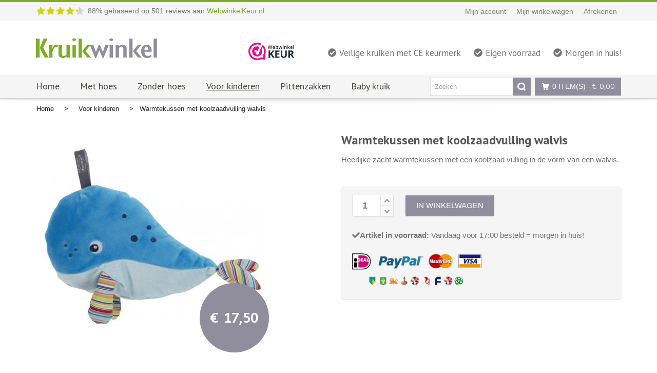

--- FILE ---
content_type: text/html; charset=UTF-8
request_url: https://www.kruikwinkel.nl/warmtekussen-met-koolzaadvulling-walvis
body_size: 11565
content:
<!DOCTYPE html>
<html xmlns="http://www.w3.org/1999/xhtml" xml:lang="nl" lang="nl">
<head>
<meta http-equiv="X-UA-Compatible" content="IE=edge,chrome=1" />
<meta http-equiv="Content-Type" content="text/html; charset=utf-8" />
<title>Warmtekussen met koolzaadvulling walvis | Voor kinderen</title>
<meta name="description" content="&lt;ul&gt;
&lt;li&gt;Afmeting: 32 x 17 cm&lt;/li&gt;
&lt;li&gt;Kleur: blauw&lt;/li&gt;
&lt;li&gt;Vulling: Koolzaad&lt;/li&gt;
&lt;li&gt;Hoes: 27% katoen en 73% polyester&lt;/li&gt;
&lt;li&gt;Was instructies: Niet wasbaar&lt;/li&gt;
&lt;/ul&gt;" />
<meta name="keywords" content="Warmtekussen met koolzaadvulling walvis" />
<meta name="robots" content="INDEX,FOLLOW" />
<meta name="viewport" content="width=device-width, initial-scale=1.0, maximum-scale=1.0, user-scalable=no" />
<link rel="stylesheet" href="/skin/frontend/venedor/default/css/font-awesome-4.7.0/font-awesome-4.7.0/css/font-awesome.min.css">
<link rel="icon" href="https://www.kruikwinkel.nl/media/favicon/websites/1/67218_3.png" type="image/x-icon" />
<link rel="shortcut icon" href="https://www.kruikwinkel.nl/media/favicon/websites/1/67218_3.png" type="image/x-icon" />
<link rel="apple-touch-icon-precomposed" href="https://www.kruikwinkel.nl/media/eternal/venedor/apple-touch-icon.png">
<link rel="apple-touch-icon-precomposed" href="https://www.kruikwinkel.nl/media/eternal/venedor/apple-touch-icon-114x114.png">
<link rel="apple-touch-icon-precomposed" href="https://www.kruikwinkel.nl/media/eternal/venedor/apple-touch-icon-72x72.png">
<link rel="apple-touch-icon-precomposed" href="https://www.kruikwinkel.nl/media/eternal/venedor/apple-touch-icon-144x144.png">
<!--[if lt IE 7]>
<script type="text/javascript">
//<![CDATA[
var BLANK_URL = 'https://www.kruikwinkel.nl/js/blank.html';
var BLANK_IMG = 'https://www.kruikwinkel.nl/js/spacer.gif';
//]]>
</script>
<![endif]-->
<link href='//fonts.googleapis.com/css?family=Oswald:300,400,400italic,500,600,700,700italic|Gudea:300,400,400italic,500,600,700,700italic|PT Sans:300,400,400italic,500,600,700,700italic|&subset=latin,greek-ext,cyrillic,latin-ext,greek,cyrillic-ext,vietnamese' rel='stylesheet' type='text/css' />
<link rel="stylesheet" type="text/css" href="https://www.kruikwinkel.nl/media/amoptimization/media/css_secure/b054f592e7a309cfba8e39ad2cbcfb3b.css" />
<link rel="stylesheet" type="text/css" href="https://www.kruikwinkel.nl/media/amoptimization/media/css_secure/9d5382cd583ae03090be50bece7de9e5.css" media="all" />
<link rel="stylesheet" type="text/css" href="https://www.kruikwinkel.nl/media/amoptimization/media/css_secure/1b5a1d6057367372277f1428a72dbbc6.css" media="print" />
<script type="text/javascript" src="https://www.kruikwinkel.nl/js/prototype/prototype.js"></script>
<script type="text/javascript" src="https://www.kruikwinkel.nl/js/lib/ccard.js"></script>
<script type="text/javascript" src="https://www.kruikwinkel.nl/js/prototype/validation.js"></script>
<script type="text/javascript" src="https://www.kruikwinkel.nl/js/scriptaculous/builder.js"></script>
<script type="text/javascript" src="https://www.kruikwinkel.nl/js/scriptaculous/effects.js"></script>
<script type="text/javascript" src="https://www.kruikwinkel.nl/js/scriptaculous/dragdrop.js"></script>
<script type="text/javascript" src="https://www.kruikwinkel.nl/js/scriptaculous/controls.js"></script>
<script type="text/javascript" src="https://www.kruikwinkel.nl/js/scriptaculous/slider.js"></script>
<script type="text/javascript" src="https://www.kruikwinkel.nl/js/varien/js.js"></script>
<script type="text/javascript" src="https://www.kruikwinkel.nl/js/varien/form.js"></script>
<script type="text/javascript" src="https://www.kruikwinkel.nl/js/varien/menu.js"></script>
<script type="text/javascript" src="https://www.kruikwinkel.nl/js/mage/translate.js"></script>
<script type="text/javascript" src="https://www.kruikwinkel.nl/js/mage/cookies.js"></script>
<script type="text/javascript" src="https://www.kruikwinkel.nl/js/varien/product.js"></script>
<script type="text/javascript" src="https://www.kruikwinkel.nl/js/varien/configurable.js"></script>
<script type="text/javascript" src="https://www.kruikwinkel.nl/js/calendar/calendar.js"></script>
<script type="text/javascript" src="https://www.kruikwinkel.nl/js/calendar/calendar-setup.js"></script>
<script type="text/javascript" src="https://www.kruikwinkel.nl/js/eternal/jquery/jquery-1.10.2.min.js"></script>
<script type="text/javascript" src="https://www.kruikwinkel.nl/js/eternal/jquery/jquery.easing.min.js"></script>
<script type="text/javascript" src="https://www.kruikwinkel.nl/js/eternal/jquery/jquery.flexslider.min.js"></script>
<script type="text/javascript" src="https://www.kruikwinkel.nl/js/eternal/custommenu.js"></script>
<script type="text/javascript" src="https://www.kruikwinkel.nl/js/eternal/modernizr.js"></script>
<script type="text/javascript" src="https://www.kruikwinkel.nl/js/eternal/jquery/jquery.themepunch.revolution.min.js"></script>
<script type="text/javascript" src="https://www.kruikwinkel.nl/js/eternal/jquery/jquery-migrate.1.2.1.min.js"></script>
<script type="text/javascript" src="https://www.kruikwinkel.nl/js/eternal/bootstrap/3.2.0/js/bootstrap.min.js"></script>
<script type="text/javascript" src="https://www.kruikwinkel.nl/js/eternal/bootstrap/bootstrap-hover-dropdown.min.js"></script>
<script type="text/javascript" src="https://www.kruikwinkel.nl/js/eternal/jquery/jquery.imgpreload.min.js"></script>
<script type="text/javascript" src="https://www.kruikwinkel.nl/js/eternal/jquery/jquery.bgpos.js"></script>
<script type="text/javascript" src="https://www.kruikwinkel.nl/js/eternal/jquery/jquery.mousewheel.js"></script>
<script type="text/javascript" src="https://www.kruikwinkel.nl/js/eternal/jquery/jquery.colorbox-min.js"></script>
<script type="text/javascript" src="https://www.kruikwinkel.nl/js/eternal/jquery/jquery.jscrollpane.min.js"></script>
<script type="text/javascript" src="https://www.kruikwinkel.nl/js/eternal/jquery/scrolltopcontrol.js"></script>
<script type="text/javascript" src="https://www.kruikwinkel.nl/js/eternal/venedor.js"></script>
<script type="text/javascript" src="https://www.kruikwinkel.nl/js/varien/product_options.js"></script>
<script type="text/javascript" src="https://www.kruikwinkel.nl/js/eternal/jquery/lightbox-2.6.min.js"></script>
<script type="text/javascript" src="https://www.kruikwinkel.nl/js/eternal/jquery/jquery.debouncedresize.min.js"></script>
<script type="text/javascript" src="https://www.kruikwinkel.nl/js/eternal/jquery/jquerypp.custom.js"></script>
<script type="text/javascript" src="https://www.kruikwinkel.nl/js/eternal/jquery/jquery.elastislide.min.js"></script>
<script type="text/javascript" src="https://www.kruikwinkel.nl/js/eternal/jquery/cloud-zoom.1.0.3.min.js"></script>
<script type="text/javascript" src="https://www.kruikwinkel.nl/skin/frontend/venedor/default/js/configurableswatches/swatches-product.js"></script>
<script type="text/javascript" src="https://www.kruikwinkel.nl/skin/frontend/base/default/js/bundle.js"></script>
<link rel="canonical" href="https://www.kruikwinkel.nl/warmtekussen-met-koolzaadvulling-walvis" />
<!--[if IE]>
<link rel="stylesheet" type="text/css" href="https://www.kruikwinkel.nl/media/amoptimization/media/css_secure/c396ebdb13e5e989eb673c2dc543fe1e.css" media="all" />
<![endif]-->
<!--[if lt IE 7]>
<script type="text/javascript" src="https://www.kruikwinkel.nl/js/lib/ds-sleight.js"></script>
<script type="text/javascript" src="https://www.kruikwinkel.nl/skin/frontend/base/default/js/ie6.js"></script>
<![endif]-->
<!--[if lt IE 9]>
<script type="text/javascript" src="https://www.kruikwinkel.nl/js/eternal/html5shiv.js"></script>
<script type="text/javascript" src="https://www.kruikwinkel.nl/js/eternal/respond.min.js"></script>
<![endif]-->
<!--[if lte IE 7]>
<link rel="stylesheet" type="text/css" href="https://www.kruikwinkel.nl/media/amoptimization/media/css_secure/0990d187abca802a3d62912260b338b1.css" media="all" />
<![endif]-->
<!--[if lte IE 8]>
<link rel="stylesheet" type="text/css" href="https://www.kruikwinkel.nl/media/amoptimization/media/css_secure/a6216b164bd4a092f883e1cbd65750c3.css" media="all" />
<![endif]-->
<script type="text/javascript">
//<![CDATA[
Mage.Cookies.path = '/';
Mage.Cookies.domain = '.www.kruikwinkel.nl';
//]]>
</script>
<script type="text/javascript">
//<![CDATA[
optionalZipCountries = ["HK","IE","MO","PA"];
//]]>
</script>
<!-- BEGIN GOOGLE ANALYTICS CODE -->
<script type="text/javascript">
//<![CDATA[
var _gaq = _gaq || [];
_gaq.push(['_setAccount', 'UA-109264041-1']);
_gaq.push(['_trackPageview']);
(function() {
var ga = document.createElement('script'); ga.type = 'text/javascript'; ga.async = true;
ga.src = ('https:' == document.location.protocol ? 'https://ssl' : 'http://www') + '.google-analytics.com/ga.js';
var s = document.getElementsByTagName('script')[0]; s.parentNode.insertBefore(ga, s);
})();
//]]>
</script>
<!-- END GOOGLE ANALYTICS CODE -->
<script>
var dataLayer = [({"customerLoggedIn":0,"customerId":0,"customerGroupId":"1","customerGroupCode":"GENERAL","productId":"896","productName":"Warmtekussen met koolzaadvulling walvis","productSku":"63050 50 *","productPrice":"20.54","productPriceExcludingTax":"17.50","productTax":"3.04","productTaxRate":21,"productGender":false,"categoryId":"43","categoryName":"Voor kinderen","pageType":"catalog\/product\/view"})];
dataLayer.push({"ecommerce":{"detail":{"actionField":{"list":"Voor kinderen"},"products":[{"id":"896","name":"Warmtekussen met koolzaadvulling walvis","sku":"63050 50 *","price":"17.50","priceexcludingtax":"14.46","tax":"3.04","taxrate":21,"brand":"Fashy","gender":false,"category":"Voor kinderen","children":[]}]}}});
(function (w, d, s, l, i) {
if (i == '') { return console.log('No GTM ID provided'); }
w[l] = w[l] || [];
w[l].push({'gtm.start': new Date().getTime(), event: 'gtm.js'});
if (i == 'DEBUG') return console.log(w[l]);
var f = d.getElementsByTagName(s)[0], j = d.createElement(s), dl = l != 'dataLayer' ? '&l=' + l : '';
j.async = true;
j.src = 'https://www.googletagmanager.com/gtm.js?id=' + i + dl;
f.parentNode.insertBefore(j, f);
})(window, document, 'script', 'dataLayer', 'GTM-TXX8MC5');
</script>
<script type="text/javascript">//<![CDATA[
var Translator = new Translate({"Please select an option.":"Selecteer een optie a.u.b.","This is a required field.":"Dit is een verplicht veld.","Please enter a valid number in this field.":"Geef een geldig getal op in dit veld.","Please use letters only (a-z or A-Z) in this field.":"Gebruik uitsluitend letters (a-z en A-Z) in dit veld.","Please use only letters (a-z), numbers (0-9) or underscore(_) in this field, first character should be a letter.":"Gebruik alleen letters (a-z), cijfers (0-9) en underscores (_) in dit veld. Het eerste teken moet een letter zijn.","Please enter a valid phone number. For example (123) 456-7890 or 123-456-7890.":"Geef een geldig telefoonnummer op. Bijvoorbeeld (123) 456-7889 of 123-456-7890","Please enter a valid date.":"Geef een geldige datum op a.u.b.","Please enter a valid email address. For example johndoe@domain.com.":"Geef een geldig e-mail adres op a.u.b. Bijvoorbeeld: iemand@mail.com .","Please make sure your passwords match.":"Zorg er voor dat de wachtwoorden overeenkomen","Please enter a valid URL. For example http:\/\/www.example.com or www.example.com":"Geef een geldige URL op. Bijvoorbeeld http:\/\/www.example.com of www.example.com","Please enter a valid social security number. For example 123-45-6789.":"Geef een geldig burger-service-nummer op a.u.b. Bijvoorbeeld 123-45-6789.","Please enter a valid zip code. For example 90602 or 90602-1234.":"Voer een geldige postcode in a.u.b. Bijvoorbeeld: 2900 of 6621BK","Please enter a valid zip code.":"Geef een geldige postcode op.","Please use this date format: dd\/mm\/yyyy. For example 17\/03\/2006 for the 17th of March, 2006.":"Gebruik dd\/mm\/jjjj als datum-formaat. Bijvoorbeeld 17\/03\/2006 voor 17 maart 2006.","Please enter a valid $ amount. For example $100.00.":"Voer een geldig &euro; bedrag op. Bijvoorbeeld: &euro; 100.00.","Please select one of the above options.":"Selecteer &eacute;&eacute;;n van de hierboven genoemde opties a.u.b..","Please select one of the options.":"Selecteer &eacute;&eacute;n van de opties a.u.b..","Please select State\/Province.":"Selecteer een provincie a.u.b","Please enter a number greater than 0 in this field.":"Geef a.u.b. een getal groter dan 0 op in dit veld","Please enter a valid credit card number.":"Geef een geldig creditcard-nummer op a.u.b.","Please wait, loading...":"Wacht a.u.b. Bezig met laden...","Complete":"Voltooid","Add Products":"Producten toevoegen","Please choose to register or to checkout as a guest":"Kies of u zich registeert of als gast betaalt a.u.b.","Please specify shipping method.":"Specificeer de verzendwijze a.u.b.","Please specify payment method.":"Specificeer de betaalwijze a.u.b.","Add to Cart":"In winkelwagen","In Stock":"In voorraad","Out of Stock":"Niet in voorraad"});
//]]></script><!-- Global site tag (gtag.js) - AdWords: 834223312 -->
<script async src="https://www.googletagmanager.com/gtag/js?id=AW-834223312"></script>
<script>
window.dataLayer = window.dataLayer || [];
function gtag(){dataLayer.push(arguments);}
gtag('js', new Date());
gtag('config', 'AW-834223312');
</script>
<script>
gtag('event', 'page_view', {
'send_to': 'AW-834223312',
'ecomm_prodid': 'replace with value'
});
</script>
<script defer src="https://use.fontawesome.com/releases/v5.0.8/js/solid.js" integrity="sha384-+Ga2s7YBbhOD6nie0DzrZpJes+b2K1xkpKxTFFcx59QmVPaSA8c7pycsNaFwUK6l" crossorigin="anonymous"></script>
<script defer src="https://use.fontawesome.com/releases/v5.0.8/js/fontawesome.js" integrity="sha384-7ox8Q2yzO/uWircfojVuCQOZl+ZZBg2D2J5nkpLqzH1HY0C1dHlTKIbpRz/LG23c" crossorigin="anonymous"></script>
<script type="text/javascript">
var VENEDOR_RESPONSIVE = true;
</script>
<script type="text/javascript">
var SPAN_CSS = 'col-sm-';
var VENEDOR_HEADER_FIXED = 1;
var VENEDOR_HEADER_FIXED_LOGO = 0;
var VENEDOR_HEADER_OFFSET = 0;
var VENEDOR_MENU_PADDING = 15;
</script>
<!--Start of Zopim Live Chat Script-->
<script type="text/javascript">
window.$zopim||(function(d,s){var z=$zopim=function(c){z._.push(c)},$=z.s=
d.createElement(s),e=d.getElementsByTagName(s)[0];z.set=function(o){z.set.
_.push(o)};z._=[];z.set._=[];$.async=!0;$.setAttribute('charset','utf-8');
$.src='//v2.zopim.com/?14Z2EIq0t9R4YTVrx2PFu54m1Z3EtJv5';z.t=+new Date;$.
type='text/javascript';e.parentNode.insertBefore($,e)})(document,'script');
</script>
<!--End of Zopim Live Chat Script-->
</head>
<body class=" catalog-product-view catalog-product-view product-warmtekussen-met-koolzaadvulling-walvis categorypath-kruiken-voor-kinderen category-kruiken-voor-kinderen 1column green bv3">
<noscript>
<iframe src="https://www.googletagmanager.com/ns.html?id=GTM-TXX8MC5" height="0" width="0" style="display:none;visibility:hidden"></iframe>
</noscript>
<div itemscope="itemscope" itemtype="http://schema.org/Product">
<meta itemprop="name" content="Warmtekussen met koolzaadvulling walvis"/>
<meta itemprop="image" content="https://www.kruikwinkel.nl/media/catalog/product/cache/1/image/9df78eab33525d08d6e5fb8d27136e95/6/3/63050.jpg"/>
<div itemprop="offers" itemscope="itemscope" itemtype="http://schema.org/Offer">
<meta itemprop="priceCurrency" content=""/>
<meta itemprop="price" content="17.50"/>
<meta itemprop="availability" href="http://schema.org/InStock" content="In stock"/>
<meta itemprop="category" content="Voor kinderen"/>
</div>
<meta itemprop="description" content="&lt;ul&gt;
&lt;li&gt;Afmeting: 32 x 17 cm&lt;/li&gt;
&lt;li&gt;Kleur: blauw&lt;/li&gt;
&lt;li&gt;Vulling: Koolzaad&lt;/li&gt;
&lt;li&gt;Hoes: 27% katoen en 73% polyester&lt;/li&gt;
&lt;li&gt;Was instructies: Niet wasbaar&lt;/li&gt;
&lt;/ul&gt;"/>
<meta itemprop="sku" content="sku:63050 50 *" />
<meta itemprop="brand" content="Fashy"/>
</div>
<div class="notices-container">
<noscript>
<div class="global-site-notice noscript">
<div class="notice-inner">
<p>
<strong>JavaScript seems to be disabled in your browser.</strong><br />
You must have JavaScript enabled in your browser to utilize the functionality of this website. </p>
</div>
</div>
</noscript>
</div>
<div class="header-container">
<div class="header-top">
<div class="container">
<div class="left">
<div class="beoordelingen"> <div class="webwinkelconnect-snippets">
<div class="rating-box"> <div class="rating" style="width:88%"></div></div> <div itemscope="itemscope" itemtype="http://schema.org/WebPage">
<div itemprop="aggregateRating" itemscope="itemscope" itemtype="http://schema.org/AggregateRating">
<meta itemprop="bestRating" content="100">
<p>
<span itemprop="ratingValue">88</span>% gebaseerd op <span itemprop="ratingCount">501</span> reviews aan <a href="https://www.webwinkelkeur.nl/webshop/Kruikwinkel-nl_1207057" target="_blank">WebwinkelKeur.nl</a> </p>
</div>
</div>
</div>
</div>
</div>
<div class="right clearfix ">
<div class="left">
<ul class="toplinks links">
<li class="first" ><a href="https://www.kruikwinkel.nl/customer/account/" title="Mijn account" ><i class="icon-mijnaccount"></i><span>Mijn account</span></a></li>
<li ><a href="https://www.kruikwinkel.nl/checkout/cart/" title="Mijn winkelwagen" class="top-link-cart"><i class="icon-mijnwinkelwagen"></i><span>Mijn winkelwagen</span></a></li>
<li class=" last" ><a href="https://www.kruikwinkel.nl/onestepcheckout/index/" title="Afrekenen" class="top-link-checkout"><i class="icon-afrekenen"></i><span>Afrekenen</span></a></li>
</ul>
</div>
</div>
</div>
</div>
<div class="header">
<div class="custom-banner"> </div>
<div class="container">
<div class="clearfix">
<a href="https://www.kruikwinkel.nl/" title="Kruikwinkel.nl" class="logo"><strong>Kruikwinkel.nl</strong><img src="https://www.kruikwinkel.nl/media/eternal/venedor/websites/1/logo-kruikwinkel_3.png" alt="Kruikwinkel.nl" /></a>
<div class="header-usp"><ul>
<li><em class="fas fa-check-circle"></em>Veilige kruiken met CE keurmerk</li>
<li><em class="fas fa-check-circle"></em>Eigen voorraad</li>
<li><em class="fas fa-check-circle"></em>Morgen in huis!</li>
</ul> </div>
<div class="keurmerk-header"><a href="https://www.webwinkelkeur.nl/webshop/Kruikwinkelnl_1207057" class="webwinkelkeurPopup" title="Webwinkel Keurmerk" target="_blank"><img src="https://dashboard.webwinkelkeur.nl/banners/2" alt="Webwinkel Keurmerk" title="Webwinkel Keurmerk"></a> </div>
</div>
</div>
<div class="header-menu">
<div class="container">
<div class="nav-container">
<div id="custommenu">
<ul id="nav">
<li class="level0 level-top">
<a class="level-top" href="https://www.kruikwinkel.nl/home">
<span>Home</span>
</a>
</li> <li class="level0 level-top">
<a class="level-top" href="https://www.kruikwinkel.nl/kruik-met-hoes">
<span>Met hoes</span>
</a>
</li> <li class="level0 level-top">
<a class="level-top" href="https://www.kruikwinkel.nl/kruik-zonder-hoes">
<span>Zonder hoes</span>
</a>
</li> <li class="level0 act level-top">
<a class="level-top" href="https://www.kruikwinkel.nl/kruiken-voor-kinderen">
<span>Voor kinderen</span>
</a>
</li> <li class="level0 level-top">
<a class="level-top" href="https://www.kruikwinkel.nl/pittenzak">
<span>Pittenzakken</span>
</a>
</li> <li class="level0 level-top">
<a class="level-top" href="https://www.kruikwinkel.nl/baby-kruik">
<span>Baby kruik</span>
</a>
</li> </ul>
<div class="menu menu-last"><span></span></div>
<div class="clearBoth"></div>
</div>
<div id="custommenu-mobile" style="display:none;">
<div id="menu-button" onclick="eternalMenuButtonToggle()">
<a href="javascript:void(0);">
<span>Menu</span>
<span type="button" class="btn btn-navbar navbar-btn" data-toggle="collapse" data-target=".nav-collapse">
<span class="icon-bar"></span>
<span class="icon-bar"></span>
<span class="icon-bar"></span>
<span class="icon-bar"></span>
</span>
</a>
</div>
<div id="menu-content" style="display:none;">
<div id="menu-mobile-11" class="menu-mobile level0">
<div class="parentMenu">
<a href="https://www.kruikwinkel.nl/home">
<span>Home</span>
</a>
</div>
</div> <div id="menu-mobile-42" class="menu-mobile level0">
<div class="parentMenu">
<a href="https://www.kruikwinkel.nl/kruik-met-hoes">
<span>Met hoes</span>
</a>
</div>
</div> <div id="menu-mobile-41" class="menu-mobile level0">
<div class="parentMenu">
<a href="https://www.kruikwinkel.nl/kruik-zonder-hoes">
<span>Zonder hoes</span>
</a>
</div>
</div> <div id="menu-mobile-43" class="menu-mobile level0 act">
<div class="parentMenu">
<a href="https://www.kruikwinkel.nl/kruiken-voor-kinderen">
<span>Voor kinderen</span>
</a>
</div>
</div> <div id="menu-mobile-78" class="menu-mobile level0">
<div class="parentMenu">
<a href="https://www.kruikwinkel.nl/pittenzak">
<span>Pittenzakken</span>
</a>
</div>
</div> <div id="menu-mobile-90" class="menu-mobile level0">
<div class="parentMenu">
<a href="https://www.kruikwinkel.nl/baby-kruik">
<span>Baby kruik</span>
</a>
</div>
</div> <div class="clearBoth"></div>
</div>
</div>
</div>
<script type="text/javascript">
//<![CDATA[
var CUSTOMMENU_POPUP_TOP_OFFSET = 0;
var eternalCustommenuTimerShow = {};
var eternalCustommenuTimerHide = {};
var eternalActiveMenu = null;
eternalCustomMenuMobileToggle();
//]]>
</script>
<div class="quick-access ">
<form id="search_mini_form" action="https://www.kruikwinkel.nl/catalogsearch/result/" method="get">
<div class="form-search">
<label for="search">Zoeken:</label>
<input id="search" type="text" name="q" value="" class="input-text" maxlength="128" /><button type="submit" title="Zoeken" class="button"><span><span>Zoeken</span></span></button>
<div id="search_autocomplete" class="search-autocomplete"></div>
<script type="text/javascript">
//<![CDATA[
var searchForm = new Varien.searchForm('search_mini_form', 'search', 'Zoeken');
searchForm.initAutocomplete('https://www.kruikwinkel.nl/catalogsearch/ajax/suggest/', 'search_autocomplete');
//]]>
</script>
</div>
</form>
<script type="text/javascript">
//<![CDATA[
jQuery(function($) {
var form_mini_timer;
var search_input_width = 160;
function venedor_resize_searchbox() {
var winWidth = $('.header-menu > div').width();
if (winWidth <= 940 || (winWidth > 940 && $('.header-menu-right').length)) {
$('#search_mini_form .form-search .input-text').stop().animate({
width: 0,
left: 2
}, 400, function() {
$(this).hide();
});
$('#search_mini_form .form-search .input-text').attr('data-mobile', '1');
} else {
$('#search_mini_form .form-search .input-text').show().stop().animate({
width: search_input_width,
left: -search_input_width
}, 400);
$('#search_mini_form .form-search .input-text').attr('data-mobile', '');
}
if (form_mini_timer) clearTimeout(form_mini_timer);
}
$(window).load(venedor_resize_searchbox);
$(window).resize(function() {
clearTimeout(form_mini_timer);
form_mini_timer = setTimeout(venedor_resize_searchbox, 200);
});
$('#search_mini_form .button').click(function() {
var $input = $('#search_mini_form .form-search .input-text');
if ($input.css('display') == 'none') {
$input.show().stop().animate({
width: search_input_width,
left: -search_input_width
}, 400);
return false;
}
var data_mobile = $('#search_mini_form .form-search .input-text').attr('data-mobile');
var right_menu = false;
var winWidth = $('.header-menu > div').width();
if (winWidth > 940 && $('.header-menu-right').length)
right_menu = true;
var value = $('#search_mini_form .form-search .input-text').val();
if ((data_mobile == '1' || right_menu) && value == 'Search here') {
if ($input.css('display') == 'none') {
$input.show().stop().animate({
width: search_input_width,
left: -search_input_width
}, 400);
} else {
$input.stop().animate({
width: 0,
left: 2
}, 400, function() {
$(this).hide();
});
}
return false;
}
});
})
//]]>
</script>
<div id="mini-cart" class="block-content dropdown">
<div class="button dropdown-toggle" data-toggle="dropdown" data-hover="dropdown" data-delay="1000" data-close-others="false" title="Uw heeft geen artikelen in uw winkelwagen.">
<i class="icon-cart"></i>
<span class="cart-items">0 item(s)</span>
<span class="mobile-hide"> -
<span class="empty"><span class="price">€ 0,00</span></span>
</span>
</div>
<div class="dropdown-menu">
<div class="block-content">
<div class="empty">Uw heeft geen artikelen in uw winkelwagen.</div>
</div>
</div>
</div>
</div>
</div>
<div class="container-shadow"></div>
</div>
</div>
</div>
<div class="main-container">
<div class="container"> <div class="breadcrumbs">
<ul>
<li class="home" itemscope="itemscope" itemtype="http://data-vocabulary.org/Breadcrumb">
<a href="https://www.kruikwinkel.nl/" title="Ga naar Home" itemprop="url"><span itemprop="title">Home</a>
<span>> </span>
</li>
<li class="category43" itemscope="itemscope" itemtype="http://data-vocabulary.org/Breadcrumb">
<a href="https://www.kruikwinkel.nl/kruiken-voor-kinderen" title="" itemprop="url"><span itemprop="title">Voor kinderen</a>
<span>> </span>
</li>
<li class="product" itemscope="itemscope" itemtype="http://data-vocabulary.org/Breadcrumb">
<strong>Warmtekussen met koolzaadvulling walvis</strong>
</li>
</ul>
</div>
<div class="melding"></div></div>
<div class="main">
<div class="container">
<div class="main-content">
<script type="text/javascript">
//<![CDATA[
var ETERNAL_AJAXCART_PROCESSING = "Please wait...";
var ETERNAL_AJAXCART_SOMETHING_BAD = "Something bad happened.";
var ETERNAL_AJAXCART_SELECT_OPTIONS = "Please Select Options";
var ETERNAL_AJAXCART_ERROR = { bg_color: '#F66F82', color: '#000'};
//var ETERNAL_AJAXCART_INFO = { bg_color: '#908e9c', color: '#ffffff'};
var ETERNAL_AJAXCART_INFO = { bg_color: '#dddddd', color: '#555'};
var ETERNAL_AJAXCART_WARN = { bg_color: '#dddddd', color: '#555'};
var ETERNAL_AJAX_CART = "In winkelwagen";
var ETERNAL_AJAX_WISHLIST = "Zet op verlanglijst";
var ETERNAL_AJAX_COMPARE = "Toon in vergelijking";
//]]>
</script><script type="text/javascript">
var optionsPrice = new Product.OptionsPrice([]);
</script>
<div id="messages_product_view"></div>
<div class="product-view">
<div class="product-essential">
<form action="https://www.kruikwinkel.nl/checkout/cart/add/uenc/aHR0cHM6Ly93d3cua3J1aWt3aW5rZWwubmwvd2FybXRla3Vzc2VuLW1ldC1rb29semFhZHZ1bGxpbmctd2Fsdmlz/product/896/form_key/cGaI59DpLjkXug7Z/" method="post" id="product_addtocart_form">
<input name="form_key" type="hidden" value="cGaI59DpLjkXug7Z" />
<div class="no-display">
<input type="hidden" name="product" value="896" />
<input type="hidden" name="related_product" id="related-products-field" value="" />
</div>
<div class="product-essential-inner row">
<div class="col-sm-7 product-img-box">
<div class="clearfix">
<div class="product-image">
<a href="https://www.kruikwinkel.nl/media/catalog/product/cache/1/image/800x800/9df78eab33525d08d6e5fb8d27136e95/6/3/63050.jpg" class="cloud-zoom" id="product-zoom-896" rel="position:'inside',lensOpacity:0.5,smoothMove:1,showTitle:0,titleOpacity:0.5,zoomWidth:400,zoomHeight:400,adjustX:0,adjustY:0">
<img src="https://www.kruikwinkel.nl/media/catalog/product/cache/1/image/560x560/9df78eab33525d08d6e5fb8d27136e95/6/3/63050.jpg" alt="Warmtekussen met koolzaadvulling walvis" title="Warmtekussen met koolzaadvulling walvis" />
</a>
<div class="price-box">
<span class="regular-price" id="product-price-896">
<span class="price">€ 17,50</span> </span>
</div>
</div>
</div>
<script type="text/javascript">
//<![CDATA[
jQuery(function($) {
var image_es;
var zoom_timer;
function resize_cloudzoom() {
jQuery('.product-image .cloud-zoom').CloudZoom();
if (zoom_timer) clearTimeout(zoom_timer);
}
$(window).load(resize_cloudzoom);
$(window).resize(function() {
clearTimeout(zoom_timer);
zoom_timer = setTimeout(resize_cloudzoom, 200);
});
});
//]]>
</script>
</div>
<div class="col-sm-5 product-shop">
<div class="product-name">
<h1>Warmtekussen met koolzaadvulling walvis</h1>
</div>
<div class="short-description">
<div class="std"><p>Heerlijke zacht warmtekussen met een koolzaad vulling in de vorm van een walvis.</p></div>
</div>
<div class="add-to-box">
<div class="add-to-cart">
<label for="qty">Aantal</label>
<div class="qty-wrap"><input type="text" name="qty" id="qty" maxlength="12" value="1" title="Aantal" class="input-text qty" />
<button type="button" class="button-arrow button-up">Increase</button>
<button type="button" class="button-arrow button-down">Decrease</button></div>
<script type="text/javascript">
//<![CDATA[
jQuery(function($) {
$('.add-to-cart .button-up').click(function() {
$qty = $(this).parent().find('.qty');
qty = parseInt($qty.val()) + 1;
$qty.val(qty);
});
$('.add-to-cart .button-down').click(function() {
$qty = $(this).parent().find('.qty');
qty = parseInt($qty.val()) - 1;
if (qty < 0)
qty = 0;
$qty.val(qty);
});
});
//]]>
</script>
<button type="button" title="In winkelwagen" id="product-addtocart-button" class="button btn-cart " onclick="productAddToCartForm.submit(this)"><span><span>In winkelwagen</span></span></button>
</div>
<p><strong><i class="fa fa-check" aria-hidden="true"></i>Artikel in voorraad:</strong> Vandaag voor 17:00 besteld = morgen in huis!</p>
<div class="betaalmethoden"><img src="https://www.kruikwinkel.nl/media/wysiwyg/betaalmethoden.jpg" alt="" /></div>
</div>
</div>
</form>
<script type="text/javascript">
//<![CDATA[
var productAddToCartForm = new VarienForm('product_addtocart_form');
productAddToCartForm.submit = function(button, url) {
if (this.validator.validate()) {
var form = this.form;
var oldUrl = form.action;
if (url) {
form.action = url;
}
var e = null;
try {
this.form.submit();
} catch (e) {
}
this.form.action = oldUrl;
if (e) {
throw e;
}
if (button && button != 'undefined') {
button.disabled = true;
}
}
}.bind(productAddToCartForm);
productAddToCartForm.submitLight = function(button, url){
if(this.validator) {
var nv = Validation.methods;
delete Validation.methods['required-entry'];
delete Validation.methods['validate-one-required'];
delete Validation.methods['validate-one-required-by-name'];
// Remove custom datetime validators
for (var methodName in Validation.methods) {
if (methodName.match(/^validate-datetime-.*/i)) {
delete Validation.methods[methodName];
}
}
if (this.validator.validate()) {
if (url) {
this.form.action = url;
}
this.form.submit();
}
Object.extend(Validation.methods, nv);
}
}.bind(productAddToCartForm);
//]]>
</script>
</div>
<div class="product-collateral">
<div class="product-info row">
<div class="col-sm-12 product-tabs">
<div class="box-additional box-tabs">
<dl id="product-tabs" class="product-tabs-inner">
<dt class="tab-title" id="tab-description">Beschrijving</dt><dd class="tab-section"> <h2>Details</h2>
<div class="std">
<ul>
<li>Afmeting: 32 x 17 cm</li>
<li>Kleur: blauw</li>
<li>Vulling: Koolzaad</li>
<li>Hoes: 27% katoen en 73% polyester</li>
<li>Was instructies: Niet wasbaar</li>
</ul> </div>
</dd><dt class="tab-title" id="tab-tabreviews">Beoordelingen</dt><dd class="tab-section">
<div class="box-collateral box-reviews" id="customer-reviews">
<h2>Klantenreviews</h2>
<h3 class="review-title"><span class="review-label"> Review </span><strong>"Warmtekussen met koolzaadvulling walvis"</strong></h3>
<div class="form-add">
<form action="https://www.kruikwinkel.nl/review/product/post/id/896/" method="post" id="review-form">
<input name="form_key" type="hidden" value="cGaI59DpLjkXug7Z" />
<h3>Schrijf uw eigen review</h3>
<fieldset>
<ul class="form-list">
<li>
<label for="nickname_field" class="required"><i class="icon-people"></i>Schermnaam<em>*</em></label>
<div class="input-box">
<input type="text" name="nickname" id="nickname_field" class="input-text required-entry" value="" />
</div>
</li>
<li>
<label for="summary_field" class="required"><i class="icon-subject"></i>Samenvatting<em>*</em></label>
<div class="input-box">
<input type="text" name="title" id="summary_field" class="input-text required-entry" value="" />
</div>
</li>
<li>
<label for="review_field" class="required label-wide"><i class="icon-comment"></i>Review<em>*</em></label>
<div class="input-box">
<textarea name="detail" id="review_field" cols="5" rows="3" class="required-entry"></textarea>
</div>
</li>
</ul>
</fieldset>
<div class="buttons-set">
<button type="submit" title="Review versturen" class="button"><span><span>Review versturen</span></span></button>
</div>
</form>
<script type="text/javascript">
//<![CDATA[
var dataForm = new VarienForm('review-form');
Validation.addAllThese(
[
['validate-rating', 'Selecteer een van de waarderingen hierboven', function(v) {
var trs = $('product-review-table').select('tr');
var inputs;
var error = 1;
for( var j=0; j < trs.length; j++ ) {
var tr = trs[j];
if( j > 0 ) {
inputs = tr.select('input');
for( i in inputs ) {
if( inputs[i].checked == true ) {
error = 0;
}
}
if( error == 1 ) {
return false;
} else {
error = 1;
}
}
}
return true;
}]
]
);
//]]>
</script>
</div>
</div>
</dd><dt class="tab-title" id="tab-product.tags">Eigen tags</dt><dd class="tab-section"><div class="box-collateral box-tags">
<h2>Eigen tags</h2>
<form id="addTagForm" action="https://www.kruikwinkel.nl/tag/index/save/product/896/uenc/aHR0cHM6Ly93d3cua3J1aWt3aW5rZWwubmwvd2FybXRla3Vzc2VuLW1ldC1rb29semFhZHZ1bGxpbmctd2Fsdmlz/" method="get">
<div class="form-add">
<label for="productTagName">Uw tags toevoegen</label>
<div class="input-box">
<input type="text" class="input-text required-entry" name="productTagName" id="productTagName" />
</div>
<button type="button" title="Tags toevoegen" class="button" onclick="submitTagForm()">
<span>
<span>Tags toevoegen</span>
</span>
</button>
</div>
</form>
<p class="note">Gebruik spaties om tags te scheiden. Gebruik enkele aanhalingstekens (‘) voor woordgroepen.</p>
<script type="text/javascript">
//<![CDATA[
var addTagFormJs = new VarienForm('addTagForm');
function submitTagForm(){
if(addTagFormJs.validator.validate()) {
addTagFormJs.form.submit();
}
}
//]]>
</script>
</div>
</dd> </dl>
<script type="text/javascript">
//<![CDATA[
var crosssell_slider;
jQuery(function($) {
var venedor_ptabs_timer;
var ptabs_width = 0;
$('#product-tabs > dt').click(function() {
old_tab = $('#product-tabs > dt.open').attr('id');
f = false;
if ($(this).hasClass('open'))
f = true;
w = $(window).width();
if (f && w == ptabs_width)
return;
ptabs_width = w;
$parent = $(this).parent();
$parent.find('> dt').removeClass('open');
$parent.find('> dd').stop().hide();
$(this).next().stop().show();
$self = $(this);
$self.addClass('open');
$cur = $self.next();
$parent.stop().css('height', 'auto');
$cur.css('bottom', 'auto');
h = $parent.outerHeight();
c = $cur.outerHeight() + 3;
if (c > h) {
$parent.css({'height': c + 'px'});
$parent.find('> dt').last().css('border-bottom-width', '1px');
} else {
$cur.css('bottom', '0');
$parent.find('> dt').last().css('border-bottom-width', '0');
}
if ( old_tab != 'tab-crosssell' && $(this).attr('id') == 'tab-crosssell') {
var slider = $('#crosssell-products-list').data('flexslider');
if (slider) {
slider.resize();
setTimeout(function() {
ptabs_width = 0;
venedor_ptabs_resize();
}, 800);
}
}
});
function venedor_ptabs_resize() {
$('#product-tabs > dt.open').click();
if (venedor_ptabs_timer) clearTimeout(venedor_ptabs_timer);
}
$(window).resize(function() {
clearTimeout(venedor_ptabs_timer);
venedor_ptabs_timer = setTimeout(venedor_ptabs_resize, 200);
});
setTimeout(function() {
if ($('#product-tabs > dt.active').length)
$('#product-tabs > dt.active').first().click();
else
$('#product-tabs > dt').first().click();
}, 800);
});
//]]>
</script> </div>
</div>
<script type="text/javascript">
//<![CDATA[
jQuery(function($){
var venedor_product_timer;
function venedor_product_resize() {
if (VENEDOR_RESPONSIVE) {
var winWidth = $(window).innerWidth();
}
if (venedor_product_timer) clearTimeout(venedor_product_timer);
}
$("#goto-reviews, #goto-reviews-form").click(function() {
$("#product-tabs #tab-tabreviews").click();
});
$(window).load(venedor_product_resize);
$(window).resize(function() {
clearTimeout(venedor_product_timer);
venedor_product_timer = setTimeout(venedor_product_resize, 200);
});
});
//]]>
</script>
</div>
</div>
</div>
<script type="text/javascript">
var lifetime = 3600;
var expireAt = Mage.Cookies.expires;
if (lifetime > 0) {
expireAt = new Date();
expireAt.setTime(expireAt.getTime() + lifetime * 1000);
}
Mage.Cookies.set('external_no_cache', 1, expireAt);
</script>
</div>
</div>
</div>
</div>
<div class="footer-container">
<div class="footer">
<div class="footer-top">
<div class="container">
<div class="row">
<div class="col-sm-3 footer_column footer-column-1">
<h3 class="title">Links</h3> <ul class="links">
<li class="first" ><a href="https://www.kruikwinkel.nl/catalog/seo_sitemap/category/" title="Sitemap" >Sitemap</a></li>
<li ><a href="https://www.kruikwinkel.nl/catalogsearch/term/popular/" title="Zoektermen" >Zoektermen</a></li>
<li class=" last" ><a href="https://www.kruikwinkel.nl/contacts/" title="Contactformulier" >Contactformulier</a></li>
</ul>
</div>
<div class="col-sm-3 footer_column footer-column-2">
<h3 class="title">Informatie</h3> <ul class="links">
<li><a href="/levering-betaling" title="Levering en betaling">Levering &amp; betaling</a></li>
<li><a href="/retourneren" title="retourneren">Retourneren</a></li>
<li><a href="/algemene-voorwaarden" title="Algemene Voorwaarden">Algemene Voorwaarden</a></li>
<li><a href="https://www.kruikwinkel.nl/media/documentatie/Privacyverklaring-DH-Supplies.pdf" target="_blank" title="Privacyverklaring">Privacyverklaring</a></li>
<li><a href="/tips-opmerkingen-klachten" title="Tips, opmerkingen en klachten">Tips, opmerkingen, klachten</a></li>
<li><a href="/contacts" title="cotact">Contact</a></li>
</ul> </div>
<div class="col-sm-3 footer_column footer-column-3">
<h3 class="title">Kruiken</h3> <span class="footer-kruiken">
<ul class="links">
<li><a href="https://www.kruikwinkel.nl/warmwaterkruiken" title="Warmwaterkruiken">Warmwaterkruiken</a></li>
<li><a href="https://www.kruikwinkel.nl/baby-kruik" title="Kruik voor baby">Aluminium kruik baby</a></li>
<li><a href="https://www.kruikwinkel.nl/waterkruik" title="Waterkruik">Waterkruik</a></li>
<li><a href="https://www.kruikwinkel.nl/kruik-kopen" title="Kruik kopen">Kruik kopen</a></li>
<li><a href="https://www.kruikwinkel.nl/kruiken" title="Kruiken">Kruiken</a></li>
<li><a href="https://www.kruikwinkel.nl/kruik-met-fleece-hoes" title="Kruik met fleece hoes">Kruik met fleece hoes</a></li>
<li><a href="https://www.kruikwinkel.nl/Fashy-kruik" title="Fashy kruik">Fashy kruik</a></li>
<li><a href="https://www.kruikwinkel.nl/Waterkruik-kopen" title="Waterkruik kopen">Waterkruik kopen</a></li>
<li><a href="https://www.kruikwinkel.nl/Goede-kruik" title="Goede kruik">goede kruik</a></li>
<li><a href="https://www.kruikwinkel.nl/warme-kruik" title="Warme kruik">Warme kruik</a></li>
<li><a href="https://www.kruikwinkel.nl/kruik-met-pluche-hoes" title="Kruik met pluche hoes">Kruik met pluche hoes</a></li>
<li><a href="https://www.kruikwinkel.nl/zachte-kruik" title="Zachte kruik">Zachte kruik</a></li>
<li><a href="https://www.kruikwinkel.nl/warmwaterkruik-met-hoes" title="Warmwaterkruik met hoes">Warmwaterkruik met hoes</a></li>
<li><a href="https://www.kruikwinkel.nl/kruiken-valentijn" title="Valentijn">Valentijn</a></li>
<li><a href="https://www.kruikwinkel.nl/aluminium-kruik" title="Aluminium kruik">Aluminium kruik</a></li>
<li><a href="https://www.kruikwinkel.nl/pittenzak" title="Pittenzakken">Pittenzakken</a></li>
<li><a href="https://www.kruikwinkel.nl/warmte-kussen" title="Warmte kussen">Warmte kussen</a></li>
</ul>
</span> </div>
<div class="col-sm-3 footer_column footer-column-4">
<h3 class="title">Contactgegevens</h3> <div class="vcard">
<div class="fn org"><strong>Kruikwinkel.nl</strong></div>
<div class="adr">
<div class="street-address">Korianderplein 27B, Apeldoorn</div>
</div>
<div class="working-hours"></div>
</div> </div>
</div>
</div>
</div>
<div class="footer-bottom">
<div class="container">
<div class="row">
<div class="col-sm-7 social-links">
</div>
<div class="col-sm-12 copyright">
<address>&copy; 2023 Kruikwinkel.nl. Alle rechten voorbehouden.</address>
</div>
</div>
</div>
</div>
</div>
<script type="text/javascript">
//<![CDATA[
jQuery(function($) {
var venedor_sidebar_timer;
function venedor_sidebar_resize() {
if (VENEDOR_RESPONSIVE) {
var winWidth = $(window).innerWidth();
if (winWidth > 750 && ((!$('body').hasClass('bv3') && winWidth < 963) || ($('body').hasClass('bv3') && winWidth < 975))) {
$('.footer-top .footer_column').removeClass('col-sm-3');
$('.footer-top .footer_column').addClass('col-sm-4');
if ($('.sidebar').hasClass('col-sm-3')) {
$('.sidebar').removeClass('col-sm-3');
$('.sidebar').addClass('col-sm-4');
$('.main-content').removeClass('col-sm-9');
$('.main-content').addClass('col-sm-8');
venedor_resize();
}
} else {
$('.footer-top .footer_column').removeClass('col-sm-4');
$('.footer-top .footer_column').addClass('col-sm-3');
if ($('.sidebar').hasClass('col-sm-4')) {
$('.sidebar').removeClass('col-sm-4');
$('.sidebar').addClass('col-sm-3');
$('.main-content').removeClass('col-sm-8');
$('.main-content').addClass('col-sm-9');
venedor_resize();
}
}
}
if (venedor_sidebar_timer) clearTimeout(venedor_sidebar_timer);
}
$(window).load(venedor_sidebar_resize);
$(window).resize(function() {
clearTimeout(venedor_sidebar_timer);
venedor_sidebar_timer = setTimeout(venedor_sidebar_resize, 200);
});
var venedor_timer;
function venedor_resize() {
$('.subtitle .line').each(function() {
w = $(this).prev().width();
$(this).css('left', (w + 30) + 'px');
});
if (VENEDOR_RESPONSIVE) {
var winWidth = $(window).innerWidth();
if ($('.flexslider').length) {
$('.flexslider').each(function() {
var $slider = $(this).data('flexslider');
if ($slider) {
break_default = $slider.data('break_default');
var resized = false;
if (break_default) {
minItems = break_default[0];
maxItems = break_default[0];
itemWidth = break_default[1];
break_points = $slider.data('break_points');
if (break_points) {
for (i = 0; i < break_points.length; i++) {
if (winWidth < break_points[i][0]) {
minItems = break_points[i][1];
maxItems = break_points[i][1];
itemWidth = break_points[i][2];
}
}
if ($slider.move != minItems) {
$slider.setOptions({
minItems: minItems,
maxItems: maxItems,
itemWidth: itemWidth,
move: minItems
});
resized = true;
setTimeout(function() {
if ($slider.w > 0 && $slider.h > 0)
$slider.resize();
}, 400);
}
}
}
if (!resized)
$slider.resize();
}
});
}
}
if (venedor_timer) clearTimeout(venedor_timer);
}
$(window).load(venedor_resize);
$(window).resize(function() {
clearTimeout(venedor_timer);
venedor_timer = setTimeout(venedor_resize, 400);
});
});
//]]>
</script>
<div itemscope="" itemtype="https://schema.org/Organization">
<meta itemprop="name" content="Kruikwinkel.nl" />
<meta itemprop="url" content="https://www.kruikwinkel.nl/" />
<meta itemprop="logo" content="https://www.kruikwinkel.nl/skin/frontend/base/default/websites/1/logo-kruikwinkel.png" />
</div> <script>
/* Set base url */
// var BASE_URL = "//";
var BASE_URL = "https://www.kruikwinkel.nl/";
</script><script type="application/ld+json">{"@context":"http:\/\/schema.org","@type":"BreadcrumbList","itemListElement":[{"@type":"ListItem","position":1,"item":{"@id":"https:\/\/www.kruikwinkel.nl\/kruiken-voor-kinderen","name":"Voor kinderen"}}]}</script><meta property="og:type" content="product" />
<meta property="og:title" content="Warmtekussen met koolzaadvulling walvis" />
<meta property="og:description" content="Heerlijke zacht warmtekussen met een koolzaad vulling in de vorm van een walvis." />
<meta property="og:url" content="https://www.kruikwinkel.nl/warmtekussen-met-koolzaadvulling-walvis"/>
<meta property="og:site_name" content="Kruikwinkel.nl" />
<meta property="og:price:amount" content="17.5" />
<meta property="og:price:currency" content="EUR" />
<meta property="og:availability" content="instock" />
<script type="application/ld+json">{"@context":"http:\/\/schema.org","@type":"Product","name":"Warmtekussen met koolzaadvulling walvis","sku":"63050 50 *","description":"Heerlijke zacht warmtekussen met een koolzaad vulling in de vorm van een walvis.","image":"https:\/\/www.kruikwinkel.nl\/media\/catalog\/product\/cache\/1\/image\/265x\/9df78eab33525d08d6e5fb8d27136e95\/6\/3\/63050.jpg","url":"https:\/\/www.kruikwinkel.nl\/warmtekussen-met-koolzaadvulling-walvis","offers":[[],{"@type":"Offer","priceCurrency":"EUR","price":17.5,"availability":"http:\/\/schema.org\/InStock","itemCondition":"http:\/\/schema.org\/NewCondition","seller":{"@type":"Organization","name":"Kruikwinkel.nl"}}]}</script> </div>
<!-- Google-code voor remarketingtag -->
<script type="text/javascript">
var google_tag_params = {
ecomm_prodid: 'REPLACE_WITH_VALUE',
ecomm_pagetype: 'REPLACE_WITH_VALUE',
ecomm_totalvalue: 'REPLACE_WITH_VALUE',
};
</script>
<script type="text/javascript">
/* <![CDATA[ */
var google_conversion_id = 834223312;
var google_custom_params = window.google_tag_params;
var google_remarketing_only = true;
/* ]]> */
</script>
<script type="text/javascript" src="//www.googleadservices.com/pagead/conversion.js">
</script>
<noscript>
<div style="display:inline;">
<img height="1" width="1" style="border-style:none;" alt="" src="//googleads.g.doubleclick.net/pagead/viewthroughconversion/834223312/?guid=ON&amp;script=0"/>
</div>
</noscript></body>
</html>


--- FILE ---
content_type: text/css
request_url: https://www.kruikwinkel.nl/media/amoptimization/media/css_secure/9d5382cd583ae03090be50bece7de9e5.css
body_size: 60988
content:
body .products-grid .btn-cart,body .products-list .btn-cart{border-color:#7b7a85;background-color:#908e9c;background-image:none;color:#fff}.hidden{display:block !important;border:0 !important;margin:0 !important;padding:0 !important;font-size:0 !important;line-height:0 !important;width:0 !important;height:0 !important;overflow:hidden !important}.nobr{white-space:nowrap !important}.wrap{white-space:normal !important}.a-left{text-align:left !important}.a-center{text-align:center !important}.a-right{text-align:right !important}.v-top{vertical-align:top}.v-middle{vertical-align:middle}.f-left,.left{float:left !important}.f-right,.right{float:right !important}.f-none{float:none !important}.f-fix{float:left;width:100%}.no-display{display:none}.no-margin{margin:0 !important}.no-padding{padding:0 !important}.no-bg{background:none !important}.wrapper{}.page{width:1000px;margin:0 auto;padding:10px 0;text-align:left}.page-print{background:#fff;padding:20px;text-align:left}.page-empty{background:#fff;padding:20px;text-align:left}.page-popup{padding:20px;text-align:left}.col-left{float:left;width:195px;padding:0 0 1px}.col-main{float:left;width:685px;padding:0 0 1px}.col-right{float:right;width:195px;padding:0 0 1px}.col1-layout .col-main{float:none;width:auto}.col2-left-layout .col-main{float:right}.col2-right-layout .col-main{}.col3-layout .col-main{width:475px;margin-left:17px}.col3-layout .col-wrapper{float:left;width:687px}.col3-layout .col-wrapper .col-main{float:right}.col2-set,.col3-set,.col4-set{margin-bottom:20px}.col2-set .col-1{float:left;width:48.5%}.col2-set .col-2{float:right;width:48.5%}.col2-set .col-narrow{width:32%}.col2-set .col-wide{width:65%}.col3-set .col-1{float:left;width:32%}.col3-set .col-2{float:left;width:32%;margin-left:2%}.col3-set .col-3{float:right;width:32%}.col4-set .col-1{float:left;width:23.5%}.col4-set .col-2{float:left;width:23.5%;margin:0 2%}.col4-set .col-3{float:left;width:23.5%}.col4-set .col-4{float:right;width:23.5%}p.control input.checkbox,p.control input.radio{margin-right:6px}.form-list,.form-list ul,.form-list ol{margin:0;padding:0;list-style:none}.form-list li{margin:0 0 25px;position:relative}.form-list li.comment{margin-bottom:10px}.form-list li.comment p{margin-bottom:0}.form-list li.fields{margin-bottom:0}.form-list li.control,.form-list li.has-pretty-child{margin-bottom:10px}.form-list label{display:inline;float:left;position:relative;z-index:0}.form-list label.required{}.form-list label.required em{font-style:normal}.form-list li.control label,.form-list li.has-pretty-child label{float:none;vertical-align:top;line-height:1}.form-list li.control input.radio,.form-list li.control input.checkbox,.form-list li.has-pretty-child input.radio,.form-list li.has-pretty-child input.checkbox{margin-right:6px;margin-top:-2px}.form-list li.control .input-box{clear:none;display:inline;width:auto}.form-list .input-box{display:block;clear:both;margin-bottom:0}.form-list .field{position:relative;margin-bottom:25px}.form-list input.input-text{}.form-list textarea{height:10em;margin-bottom:0}.form-list select{}.form-list li.additional-row{border-top:1px solid #ccc;margin-top:10px;padding-top:7px}.form-list li.additional-row .btn-remove{float:right;margin:5px 0 0}.form-list .input-range input.input-text{}.form-list .customer-name-prefix .input-box,.form-list .customer-name-suffix .input-box,.form-list .customer-name-prefix-suffix .input-box,.form-list .customer-name-prefix-middlename .input-box,.form-list .customer-name-middlename-suffix .input-box,.form-list .customer-name-prefix-middlename-suffix .input-box{width:auto}.form-list .customer-dob .dob-month,.form-list .customer-dob .dob-day,.form-list .customer-dob .dob-year{float:left}.form-list .customer-dob input.input-text{display:block}.form-list .customer-dob label{}.form-list .customer-dob .dob-day,.form-list .customer-dob .dob-month{}.form-list .customer-dob .dob-year{}.form-list .customer-dob .dob-month input.input-text,.form-list .customer-dob .dob-day input.input-text,.form-list .customer-dob .dob-year input.input-text{text-align:center}.buttons-set{clear:both;margin:20px 0 0;padding:0}.buttons-set .back-link{float:left;margin-right:15px}.buttons-set button.button{margin-bottom:10px}.buttons-set p.required{margin:0 0 5px;display:none}.buttons-set-order{}.fieldset{}.fieldset .legend{}.validation-advice{clear:both;min-height:13px;margin:3px 0 15px;padding-left:17px;font-size:11px;line-height:13px;background:url(https://www.kruikwinkel.nl/skin/frontend/venedor/default/images/validation_advice_bg.gif) 2px 1px no-repeat;color:#f00}.validation-failed{border:1px dashed #f00 !important;background:#faebe7 !important}.validation-passed{}p.required{font-size:10px;text-align:right;color:#f00}.v-fix{float:left}.v-fix .validation-advice{display:block;width:12em;margin-right:-12em;position:relative}.success{color:#3d6611;font-weight:bold}.error{color:#f00;font-weight:bold}.notice{color:#ccc}.messages,.messages ul{list-style:none !important;margin:0 !important;padding:0 !important}.messages li li{margin:0 0 3px}ul.toplinks.links i{display:none}.breadcrumbs{padding:12px 0 0 0;margin-left:-7px;z-index:5!important;position:relative}.breadcrumbs ul{padding:0;margin:0 10px}.breadcrumbs li{display:inline}.breadcrumbs a:hover{color:#7bae23}.breadcrumbs strong{font-weight:normal}.breadcrumbs span{margin:0 8px}#menu11 > div > a,#menu34  div > a{padding:13px 25px 13px 0!important}.page-title{padding:0 0 5px;margin:0 0 10px}.page-title h1,.page-title h2{font-size:18px;color:#000;text-transform:none}.page-title .separator{margin:0 3px}.page-title .link-rss{float:right}.title-buttons{position:relative}.title-buttons h1,.title-buttons h2,.title-buttons h3,.title-buttons h4,.title-buttons h5,.title-buttons h6{float:left;margin-right:30px}.title-buttons a,.title-buttons .separator{margin-top:0;display:inline-block}.main .page-title h1{color:#908e9c!important}.subtitle,.sub-title{clear:both}.pager{margin:15px 0;text-align:center;padding:15px 0}.pager .amount{float:left}.pager .limiter{float:right}.pager .limiter label{float:left;font-size:13px;padding:6px 0;margin-right:10px;display:inline}.pager .pages{margin:0 0}.pager .pages ol{display:inline;margin:0;padding:0;float:right}.pager .pages li{display:inline}.pager .pages .current{}.sorter{padding:0;margin:0}.sorter .actions{float:left}.sorter .view-mode{float:right}.sorter .sort-by{float:left}.sorter .link-feed{}.toolbar{margin-bottom:0}.toolbar .pager{}.toolbar .sorter{}.toolbar-bottom{margin-top:0}.toolbar .pager .pages ol{float:none}.data-table{width:100%}.data-table th{line-height:20px;padding:10px;font-weight:bold;text-transform:uppercase;font-size:15px}.data-table td{line-height:20px;padding:10px}.data-table th .tax-flag{white-space:nowrap;font-weight:normal}.data-table td.label,.data-table th.label{font-weight:bold}.data-table td.value{}.data-table input,data-table select,data-table textarea{margin:3px}.data-table p{margin:10px 0}.data-table .description{margin:10px 0}tr.summary-total{cursor:pointer;display:none}tr.summary-total td{}tr.summary-total .summary-collapse{float:right;text-align:right;padding-left:20px;background:url(https://www.kruikwinkel.nl/skin/frontend/venedor/default/images/bkg_collapse.gif) 0 4px no-repeat;cursor:pointer}tr.show-details .summary-collapse{background-position:0 -53px}tr.show-details td{}tr.summary-details td{font-size:11px;background-color:#dae1e4;color:#626465}tr.summary-details-first td{border-top:1px solid #d2d8db}tr.summary-details-excluded{font-style:italic}.cart-tax-info{display:block}.cart-tax-info,.cart-tax-info .cart-price{padding-right:20px}.cart-tax-total{display:block;padding-right:20px;background:url(https://www.kruikwinkel.nl/skin/frontend/venedor/default/images/bkg_collapse.gif) 100% 4px no-repeat;cursor:pointer}.cart-tax-info .price,.cart-tax-total .price{display:inline !important;font-weight:normal !important}.cart-tax-total-expanded{background-position:100% -53px}.std .subtitle{padding:0}.std ol.ol{list-style:decimal outside;padding-left:1.5em}.std ul.disc{list-style:disc outside;padding-left:18px;margin:0 0 10px}.std dl dt{font-weight:bold}.std dl dd{margin:0 0 10px}.std ul,.std ol,.std dl,.std p,.std address,.std blockquote{margin:0 0 1em;padding:0}.std ul{list-style:disc outside;padding-left:1.5em}.std ol{list-style:decimal outside;padding-left:1.5em}.std ul ul{list-style-type:circle}.std ul ul,.std ol ol,.std ul ol,.std ol ul{margin:.5em 0}.std dt{font-weight:bold}.std dd{padding:0 0 0 1.5em}.std blockquote{font-style:italic;padding:0 0 0 1.5em}.std address{font-style:normal}.std b,.std strong{font-weight:bold}.std i,.std em{font-style:italic}.std h1,.std h2,.std h3,.std h4,.std h5,.std h6{color:#908e9c}.std h2{font-size:26px}.links li{display:inline}.links li.first{padding-left:0 !important}.links li.last{background:none !important;padding-right:0 !important}.link-add,.link-cart,.link-wishlist,.link-reorder,.link-compare{font-weight:bold;font-size:13px;font-family:Arial,sans-serif}.link-print{background:url(https://www.kruikwinkel.nl/skin/frontend/venedor/default/images/i_print.gif) 0 2px no-repeat;padding:2px 0 2px 25px}.link-rss{background:url(https://www.kruikwinkel.nl/skin/frontend/venedor/default/images/i_rss.gif) 0 1px no-repeat;padding-left:18px;white-space:nowrap}.btn-remove{display:block;width:11px;height:11px;font-size:0;line-height:0;background-position:0 0;background-repeat:no-repeat;text-indent:-999em;overflow:hidden}.btn-remove2{display:block;width:16px;height:16px;font-size:0;line-height:0;background-position:0 0;background-repeat:no-repeat;text-indent:-999em;overflow:hidden}.btn-edit{display:block;width:11px;height:11px;font-size:0;line-height:0;background-position:0 0;background-repeat:no-repeat;text-indent:-999em;overflow:hidden}.cards-list dt{margin:5px 0 0}.cards-list .offset{padding:2px 0 2px 20px}.separator{margin:0 3px}.divider{clear:both;display:block;font-size:0;line-height:0;height:1px;margin:10px 0;background:#ddd;text-indent:-999em;overflow:hidden}.noscript{border:1px solid #ddd;border-width:0 0 1px;background:#ffff90;font-size:12px;line-height:1.25;text-align:center;color:#2f2f2f}.noscript .noscript-inner{width:1000px;margin:0 auto;padding:12px 0 12px;background:url(https://www.kruikwinkel.nl/skin/frontend/venedor/default/images/i_notice.gif) 20px 50% no-repeat}.noscript p{margin:0}.demo-notice{margin:0;padding:6px 10px;background:#d75f07;font-size:12px;line-height:1.15;text-align:center;color:#fff}.global-site-notice p{margin-bottom:0}.notice-cookie{border-bottom:1px solid #cfcfcf;background:#ffff90;font-size:12px;line-height:1.25;text-align:center;color:#2f2f2f}.notice-cookie .notice-inner{width:870px;margin:0 auto;padding:12px 0 12px 80px;background:url(https://www.kruikwinkel.nl/skin/frontend/venedor/default/images/i_notice.gif) 20px 25px no-repeat;text-align:left}.notice-cookie .notice-inner p{margin:0 0 10px;border:1px dotted #cccc73;padding:10px}.notice-cookie .notice-inner .actions{}.logo{float:left}.header-container{}body > div.header-container > div.header > div.container{min-height:75px}.header{padding-top:30px!important}.header .logo{float:left;text-decoration:none !important}.header .logo strong{position:absolute;top:-999em;left:-999em;width:0;height:0;font-size:0;line-height:0;text-indent:-999em;overflow:hidden}.header h1.logo{margin:0;padding:0;font-size:30px}.header .welcome-msg{font-weight:bold;text-align:left}.welcome-msg{padding-left:0!important}.header .welcome-msg a{}.header .links{float:right}.header .form-search{text-align:right}.header .form-search .search-autocomplete{z-index:999}.header .form-search .search-autocomplete ul{border:1px solid #ddd;background-color:#fff}.header .form-search .search-autocomplete li{padding:3px;border-bottom:1px solid #ddd;cursor:pointer}.header .form-search .search-autocomplete li .amount{float:right;font-weight:bold}.header .form-search .search-autocomplete li.selected{}.header .form-language{clear:both;text-align:right}.header-container .top-container{clear:both;text-align:right}#nav{list-style:none;margin:0;padding:0}#nav li{text-align:left;position:relative}#nav li.over{z-index:998}#nav li.parent{}#nav li a{display:block;text-decoration:none}#nav li a:hover{text-decoration:none}#nav li a span{display:block;white-space:nowrap;cursor:pointer}#nav li ul a span{white-space:normal}#nav li{float:left;margin:0;padding:0}#nav li a{float:left;text-transform:uppercase;padding:13px 25px}#nav li a:hover{}#nav li.over a,#nav li.active a{}#nav ul,#nav div{position:absolute;width:15em;top:25px;left:-10000px;list-style:none;padding:0;margin:0;-webkit-box-shadow:0 3px 5px rgba(0,0,0,0.2);-moz-box-shadow:0 3px 5px rgba(0,0,0,0.2);box-shadow:0 3px 5px rgba(0,0,0,0.2)}#nav div ul{position:static;width:auto;border:none}#nav ul ul,#nav ul div{top:3px !important}#nav ul li{float:none;border-top:1px solid rgba(200,200,200,0.2);border-bottom:1px solid rgba(255,255,255,0.5)}#nav ul li.last{border-bottom:0}#nav ul li a{float:none;padding:8px 10px;background-color:transparent !important;text-transform:uppercase}#nav ul li a:hover{}#nav ul li.active > a,#nav ul li.over > a{}#nav li ul.shown-sub,#nav li div.shown-sub{left:0;z-index:999}#nav li .shown-sub ul.shown-sub,#nav li .shown-sub li div.shown-sub{left:14em}#nav-links{list-style:none;margin:0;padding:0;float:left}#nav-links li{text-align:left;position:relative}#nav-links li.over{z-index:998}#nav-links li.parent{}#nav-links li a{display:block;text-decoration:none}#nav-links li a:hover{text-decoration:none}#nav-links li a span{display:block;white-space:nowrap;cursor:pointer}#nav-links li ul a span{white-space:normal}#nav-links li{float:left;margin:0;padding:0}#nav-links li a{float:left;text-transform:uppercase;padding:13px 25px}#nav-links li a:hover{}#nav-links li.over a,#nav-links li.active a{}#nav-links ul,#nav-links div{position:absolute;width:15em;top:25px;left:-10000px;list-style:none;padding:0;margin:0;-webkit-box-shadow:0 3px 5px rgba(0,0,0,0.2);-moz-box-shadow:0 3px 5px rgba(0,0,0,0.2);box-shadow:0 3px 5px rgba(0,0,0,0.2)}#nav-links div ul{position:static;width:auto;border:none}#nav-links ul ul,#nav-links ul div{top:3px !important}#nav-links ul li{float:none;border-top:1px solid rgba(200,200,200,0.2);border-bottom:1px solid rgba(255,255,255,0.5)}#nav-links ul li.last{border-bottom:0}#nav-links ul li a{float:none;padding:8px 10px;background-color:transparent !important;text-transform:uppercase}#nav-links ul li a:hover{}#nav-links ul li.active > a,#nav-links ul li.over > a{}#nav-links li ul.shown-sub,#nav-links li div.shown-sub{left:0;z-index:999}#nav-links li .shown-sub ul.shown-sub,#nav-links li .shown-sub li div.shown-sub{left:14em}.block{margin:0 0 50px}.block .block-title{font-size:22px;padding:5px 0;margin-top:0;margin-bottom:10px;line-height:1.2}.block .block-title strong{font-weight:normal}.block .block-title a{text-decoration:none !important}.block .block-content{padding:0}.block .block-content .item{padding:5px 0}.block .btn-remove,.block .btn-edit{float:right}.block .actions{text-align:left;padding:10px 0}.block .actions a{float:right;margin-left:10px;margin-bottom:10px;font-weight:bold}.block .empty{}.block li.odd{}.block li.even{}.mini-products-list{list-style:none;margin-left:0;padding-left:0}.mini-products-list li{padding:0;display:block;margin-bottom:20px}.mini-products-list .product-image{float:left;width:85px;padding:0;margin:0}.mini-products-list .product-details{margin-left:100px}.mini-products-list .product-name a{font-size:17px;font-weight:bold}.mini-products-list .product-details h4{font-size:1em;font-weight:bold;margin:0}.mini-products-list .item{position:relative}.block-cart .mini-products-list .product-details .product-name,.block-cart .mini-products-list .product-details .nobr small{word-wrap:break-word}.block-cart .mini-products-list .product-details .nobr{white-space:normal !important}.block-account{}.block-currency{}.block-currency select{width:100%;border:1px solid #888}.block-layered-nav{}.block-layered-nav dt{font-weight:bold;padding:16px 50px 16px 20px;overflow:hidden;text-overflow:ellipsis;white-space:nowrap;position:relative}.block-layered-nav dd{margin:0;padding:0}.block-layered-nav dd ol{position:relative}.block-layered-nav .currently{}.block-layered-nav .btn-remove{float:right}.block-list .price{color:inherit;font-family:inherit;font-size:18px}.block-cart{}.block-cart .summary{}.block-cart .amount{}.block-cart .subtotal{text-align:center}.block-cart .actions .paypal-logo{float:left;width:100%;margin:3px 0 0;text-align:right}.block-cart .actions .paypal-logo .paypal-or{clear:both;display:block;padding:0 55px 5px 0}.block-wishlist{}.block-related{}.block-related li{padding:5px 0}.block-related input.checkbox{position:absolute;left:85px;top:14px;z-index:10}.block-related .product{margin-left:20px}.block-related .product .product-image{float:left;margin-right:-65px}.block-related .product .product-details{margin-left:65px}.block-related .mini-products-list .product-details{margin-left:115px}.block-related .mini-products-list .product-image{width:100px;margin:0}.block-compare{}.block-compare li{padding:5px 0}.block-viewed{}.block-compared{}.block-poll label{margin-bottom:0;overflow:hidden;text-overflow:ellipsis;white-space:nowrap}.block-poll input.radio{float:left;margin:1px -18px 0 0}.block-poll .label{display:block;margin-left:18px}.block-poll li{padding:3px 9px}.block-poll .actions{margin:5px 0 0}.block-poll .answer{font-weight:bold}.block-poll .votes{float:right;margin-left:10px}.block-tags ul,.block-tags li{display:inline}.block-subscribe{}.block-reorder{}.block-reorder li{padding:5px 0}.block-reorder input.checkbox{float:left;margin:3px -20px 0 0}.block-reorder .product-name{margin-left:20px}.block-banner{}.block-banner .block-content{text-align:center}.block-login label{font-weight:bold;color:#666}.block-login input.input-text{display:block;width:167px;margin:3px 0}.sidebar .paypal-logo{display:block;margin:10px 0 30px;text-align:center}.sidebar .paypal-logo a{float:none}.category-title{border:0;margin:0 0 7px}.category-image{width:100%;overflow:hidden;margin:0 0 10px;text-align:center}.category-image img{max-width:100%}.category-description{margin:0 0 10px}.category-products{width:102%;margin-left:-10px}.products-grid{position:relative}.products-grid.last{border-bottom:0}.products-grid li.item{float:left;position:relative}.products-grid .product-image{position:relative;display:block;width:190px;margin:0 auto 10px}.products-grid .product-name{margin:20px auto 8px;font-size:16px;line-height:24px;max-width:220px}.products-grid .product-name a{padding:0}.products-grid .price-box{}.products-grid .availability{line-height:21px}.products-grid .actions{}.products-grid .item-inner{padding:21px}.products-grid .item-active .item-inner{padding:20px}.products-list li.item{padding:30px 0 30px}.products-list li.item.last{border-bottom:0}.products-list .product-image{float:left;width:228px;margin:0 0 10px;position:relative}.products-list .product-shop{margin-left:285px}.products-list .product-name{margin:0 0 5px;font-weight:bold;font-size:20px;line-height:25px}.products-list .product-name a{}.products-list .availability{float:left;margin:3px 0 0}.products-list .desc{padding:6px 0 0;margin:0 0 25px;line-height:1.35}.products-list .ratings{float:left;width:100%}.products-list .desc .link-learn{font-size:13px;margin-top:5px;display:block}.no-rating{margin:10px 0}.ratings{font-size:14px;line-height:18px;margin:10px 0}.ratings strong{float:left;margin:0 3px 0 0}.ratings .rating-links{margin:0}.ratings .rating-links .separator{margin:0 2px}.ratings .rating-links a{color:#ccc}.ratings dt{}.ratings dd{}.rating-box{width:95px;height:18px;font-size:0;line-height:0;background:url(https://www.kruikwinkel.nl/skin/frontend/venedor/default/images/bkg_rating.png) 0 0 repeat-x;text-indent:-999em;overflow:hidden;margin-bottom:5px}.rating-box .rating{float:left;height:18px;background:url(https://www.kruikwinkel.nl/skin/frontend/venedor/default/images/bkg_rating.png) 0 100% repeat-x}.ratings .rating-box{float:left;margin-right:8px}.ratings .amount{color:#ccc}.ratings-table th,.ratings-table td{font-size:13px;line-height:1.15;padding:3px 0}.ratings-table th{font-weight:bold;padding-right:8px}.availability,.product-brand{margin:0 0 5px;font-weight:bold}.availability span,.product-brand span{font-weight:normal}.availability.in-stock span{}.availability.out-of-stock span{color:#d83820}.availability-only{margin:0 0 7px}.availability-only a{background:url(https://www.kruikwinkel.nl/skin/frontend/venedor/default/images/i_availability_only_arrow.gif) 100% 0 no-repeat;cursor:pointer;padding-right:15px}.availability-only .expanded{background-position:100% -15px}.availability-only strong{}.availability-only-details{margin:0 0 7px}.availability-only-details th{background:#f2f2f2;font-size:10px;padding:0 8px}.availability-only-details td{border-bottom:1px solid #ddd;font-size:11px;padding:2px 8px 1px}.availability-only-details tr.odd td.last{}.email-friend{margin-left:5px;margin-bottom:20px;float:left}.email-friend span{display:none}.alert-price{}.alert-stock{}.price{white-space:nowrap !important}.price .sub{font-size:75%;position:relative;bottom:0}.price-box{margin-bottom:5px}.price-box .price{font-weight:bold}.regular-price{}.regular-price .price{font-weight:bold}.old-price{}.old-price .price-label{white-space:nowrap}.old-price .price{text-decoration:line-through}.special-price{}.special-price .price-label{font-weight:bold;white-space:nowrap}.special-price .price{font-weight:bold}.minimal-price{}.minimal-price .price-label{font-weight:bold;white-space:nowrap}.minimal-price-link{display:block}.minimal-price-link .label{}.minimal-price-link .price{}.price-excluding-tax{display:block}.price-excluding-tax .label{white-space:nowrap}.price-excluding-tax .price{font-weight:normal}.price-including-tax{display:block}.price-including-tax .label{white-space:nowrap}.price-including-tax .price{font-weight:bold}.configured-price{}.configured-price .price-label{font-weight:bold;white-space:nowrap}.configured-price .price{font-weight:bold}.weee{display:block;font-size:11px;color:#444}.weee .price{font-size:11px;font-weight:normal}.price-excl-tax{display:block}.price-excl-tax .label{display:block;white-space:nowrap}.price-excl-tax .price{display:block}.price-incl-tax{display:block}.price-incl-tax .label{display:block;white-space:nowrap}.price-incl-tax .price{display:block;font-weight:bold}.price-from{margin-bottom:2px}.price-from .price-label{font-weight:bold;white-space:nowrap}.price-to{}.price-to .price-label{font-weight:bold;white-space:nowrap}.price-notice{padding-left:5px}.price-notice .price{padding-left:5px;font-weight:bold}.price-as-configured{}.price-as-configured .price-label{font-weight:bold;white-space:nowrap}.price-box-bundle{}.tier-prices .price{font-weight:bold}.tier-prices .benefit{}.tier-prices-grouped{}.add-to-links .separator{display:none}.add-to-cart label{display:none;float:left;margin-right:5px}.add-to-cart .qty{margin:0;font-size:18px;height:auto;line-height:40px;font-weight:bold;width:80px;padding:4px 40px 4px 15px;text-align:center}.add-to-cart button.button{margin-left:5px}.add-to-cart .button-up,.add-to-cart .button-down{position:absolute;left:55px}.add-to-cart .button-up{top:0}.add-to-cart .button-down{bottom:0}.add-to-cart button.btn-cart{font-size:15px;padding:10px 20px;margin-left:15px;background:#908e9c;color:#FFF;border:1px solid #7b7a84}.add-to-cart button.btn-cart.margin-none{margin-left:0}.add-to-cart .paypal-logo{clear:left;text-align:right}.add-to-cart .paypal-logo .paypal-or{clear:both;display:block;margin:5px 60px 5px 0}.product-view .add-to-cart .paypal-logo{margin:0}.add-to-box{margin:25px 0}.add-to-box .add-to-cart,.product-options-bottom .add-to-cart{margin:0 0 25px;position:relative}.product-options-bottom .add-to-cart{margin-bottom:0}.add-to-box .or{float:left;margin:0 10px}.add-to-box .add-to-links{float:left;padding:0;margin:0 0 20px;list-style:none}.add-to-box .add-to-links li{display:inline}.add-to-links span{display:none}.product-view{margin-top:20px}.product-essential{}.product-collateral .box-collateral{margin:0 0 15px}.product-view .product-img-box{}.col3-layout .product-view .product-img-box{float:none;margin:0 auto}.product-image-popup{margin:0 auto}.product-image-popup .buttons-set{float:right;clear:none;border:0;margin:0;padding:0}.product-image-popup .nav{margin:0 100px;text-align:center}.product-image-popup .image{display:block}.product-image-popup .image-label{}.product-view .product-shop{}.col1-layout .product-view .product-shop{}.col3-layout .product-view .product-shop{}.product-view .product-name{}.product-view .short-description h2{color:#333}.product-options{padding:0;margin:0}.product-options dt{margin-top:20px}.product-options dt label{font-weight:bold;font-size:15px}.product-options dt label em{margin-right:3px}.product-options dt .qty-holder{float:right}.product-options dt .qty-holder label{vertical-align:middle}.product-options dt .qty-disabled{background:none;border:0;padding:3px;color:#000}.product-options dd{margin:10px 0}.product-options dl{margin:5px 0}.product-options dl.last dd.last{}.product-options dd input.datetime-picker{width:150px}.product-options dd .time-picker{display:-moz-inline-box;display:inline-block;padding:2px 0;vertical-align:middle}.product-options .options-list{list-style:none;padding:0;margin:0}.product-options .options-list li{margin:12px 0}.product-options .options-list input.radio{margin:-2px 10px 0 0}.product-options .options-list input.checkbox{margin:-2px 10px 0 0}.product-options .options-list .label{display:inline;margin-left:0;padding:0}.product-options ul.validation-failed{padding:0 7px}.product-options p.required{padding:0;display:none}.product-options label{display:inline;margin-bottom:0;line-height:17px}.product-options .qty-holder{display:block;margin:8px 0}.product-options .label,.product-options .badge{background-color:transparent;text-shadow:none}.product-options .qty{margin-bottom:0;width:30px}.product-options-bottom{padding:10px 0 25px}.product-options-bottom .price-box{margin:10px 0}.product-view .grouped-items-table{margin-top:20px}.product-view .box-description{}.product-view .box-additional{}.product-view .box-up-sell{}.product-view .box-up-sell .products-grid td{width:25%}.product-view .box-tags{}.product-view .box-tags .form-add label{float:left;line-height:33px}.product-view .box-tags .form-add .input-box{float:left;margin:0 0 0 10px}.product-view .box-tags .form-add input.input-text{width:200px}.product-view .box-tags .form-add p{clear:both}.product-view .box-reviews{}.product-view .box-reviews .form-add{}.send-friend{}.product-name{margin-bottom:5px}.product-name a{}.tags-list li{display:inline}.advanced-search{}.advanced-search-amount{}.advanced-search-summary{}.cms-home .subtitle{}.cms-index-index .subtitle{}.page-sitemap .links{text-align:right;margin:0 8px 10px 0}.page-sitemap .links a{text-decoration:none;position:relative;margin-top:20px}.page-sitemap .links a:hover{text-decoration:underline}.page-sitemap .sitemap{margin:12px}.page-sitemap .sitemap a{}.page-sitemap .sitemap li{margin:3px 0}.page-sitemap .sitemap li.level-0{margin:10px 0 0;font-weight:bold}.page-sitemap .sitemap li.level-0 a{}.rss-title h1{background:url(https://www.kruikwinkel.nl/skin/frontend/venedor/default/images/i_rss-big.png) 0 4px no-repeat;padding-left:27px}.rss-table .link-rss{display:block;line-height:1.35;background-position:0 2px}.cart{}.cart .checkout-types{float:right;text-align:right;list-style:none}.cart .title-buttons .checkout-types li{float:left;margin:0 0 5px 5px}.cart .checkout-types .paypal-or{margin:0 8px;line-height:2.3}.cart .totals .checkout-types .paypal-or{clear:both;display:block;padding:3px 55px 8px 0;line-height:1.0;font-size:11px}.cart-totals .checkout-types{margin-top:20px}.cart-table .item-msg{font-size:10px}.cart .cart-collaterals{padding:25px 0 0}.cart .discount,.cart .shipping{}.cart .totals{}.cart .totals table{width:100%}.cart .totals table th,.cart .totals table td{padding:15px 20px;text-transform:uppercase;font-weight:bold}.cart .totals table th{font-weight:bold}.data-table .grand-total th,.data-table .grand-total td,.cart .totals table tfoot th,.cart .totals table tfoot td{padding:25px 10px;font-size:22px;text-transform:uppercase}.data-table .grand-total th .price,.data-table .grand-total td .price,.cart .totals table tfoot th .price,.cart .totals table tfoot td .price{font-size:22px}.item-options{margin-bottom:15px}.item-options dt{font-weight:normal;float:left;clear:both}.item-options dd{float:left;margin-left:0;padding-left:10px}.item-options .price{margin-left:5px}.truncated{cursor:help}.truncated a.dots{cursor:help}.truncated a.details{cursor:help}.truncated .truncated_full_value{position:relative;z-index:999}.truncated .truncated_full_value .item-options{position:absolute;top:-99999em;left:-99999em;z-index:999;width:150px;padding:8px;border:1px solid #ddd;background-color:#f6f6f6}.truncated .truncated_full_value .item-options > p{font-weight:bold;text-transform:uppercase}.truncated .show .item-options{top:20px;left:0}.col-left .truncated .show .item-options{left:30px;top:7px}.col-right .truncated .show .item-options{left:-240px;top:7px}.sp-methods dt{font-weight:bold;margin:10px 0}.sp-methods dd{margin-left:0}.sp-methods dd ul{list-style:none;margin:10px 0;padding:0}.sp-methods .price{font-weight:bold}.sp-methods select.month{width:350px;margin-right:10px}.sp-methods select.year{width:120px;padding-left:15px}.sp-methods input.cvv{width:350px !important}.sp-methods .checkmo-list li{margin:0 0 5px}.sp-methods .checkmo-list label{width:135px;padding-right:10px;text-align:right}.sp-methods .checkmo-list address{float:left}.sp-methods .centinel-logos a{margin-right:3px}.sp-methods .centinel-logos img{vertical-align:middle}.sp-methods .release-amounts{margin:0.5em 0 1em}.sp-methods .release-amounts button{float:left;margin:5px 10px 0 0}.please-wait{float:right;margin-right:5px}.please-wait img{vertical-align:middle}.cvv-what-is-this{cursor:help;margin-left:5px;white-space:nowrap}.tool-tip{border:1px solid #ddd;background-color:#f6f6f6;padding:5px;position:absolute;z-index:9999}.tool-tip .btn-close{text-align:right}.tool-tip .btn-close a{display:block;margin:0 0 0 auto;width:15px;height:15px;background:url(https://www.kruikwinkel.nl/skin/frontend/venedor/default/images/btn_window_close.gif) 100% 0 no-repeat;text-align:left;text-indent:-999em;overflow:hidden}.tool-tip .tool-tip-content{padding:5px}.gift-messages{}.gift-messages-form{}.gift-messages-form{position:relative}.gift-messages-form label{}.gift-messages-form h4{margin-top:20px}.gift-messages-form .whole-order{}.gift-messages-form .item{margin:15px 0 0}.gift-messages-form .item .product-img-box{float:left;width:75px}.gift-messages-form .item .product-image{margin:0 0 7px}.gift-messages-form .item .product-image img{width:100%}.gift-messages-form .item .number{font-size:13px;margin:0;text-align:center}.gift-messages-form .item .details{margin-left:90px}.gift-messages-form .item .details .product-name{font-size:15px;font-weight:bold;margin:0 0 15px}.gift-message-link{display:block;background:url(https://www.kruikwinkel.nl/skin/frontend/venedor/default/images/bkg_collapse.gif) 0 4px no-repeat;padding-left:20px}.gift-message-link.expanded{background-position:0 -53px}.gift-message-row{}.gift-message-row .btn-close{float:right}.gift-message dt strong{font-weight:bold}.checkout-agreements{}.checkout-agreements li{margin:10px 0}.checkout-agreements .agreement-content{border:1px solid #ddd;background-color:#f6f6f6;padding:15px;height:10em;overflow:auto}.checkout-agreements .agree{padding:6px}.checkout-agreements .agree label{display:inline}.centinel{}.centinel .authentication{border:1px solid #ddd;background:#fff}.centinel .authentication iframe{width:99%;height:400px;background:transparent !important;margin:0 !important;padding:0 !important;border:0 !important}.info-set{}.block-progress{}.block-progress dt{font-weight:bold}.block-progress dt.complete,.block-progress dd.complete{background-color:#f6f6f6}.opc{position:relative}.opc ul,.opc ol{margin:0;padding:0;list-style:none}.opc li.section{border-bottom:0}.opc .buttons-set.disabled button.button{display:none}.opc .buttons-set .please-wait{height:21px;line-height:21px}.opc .step-title{position:relative;padding:15px 20px;font-size:18px;font-weight:bold;line-height:1.5;margin-bottom:10px}.opc .step-title .number{float:left;margin-right:5px}.opc .step-title h2{float:left;text-transform:uppercase;font-size:18px;font-weight:bold;line-height:1.5;margin:0;padding:0 30px 0 0;cursor:pointer;white-space:nowrap;text-overflow:ellipsis;overflow:hidden}.opc .step-title a{}.opc .allow .step-title{}.opc .active{}.opc .active .step-title{}.opc .step{padding:40px 0 70px;position:relative}.opc .gift-messages .step{padding-top:0;padding-bottom:0}.opc .step form{margin-bottom:0}.opc .step .tool-tip{}.opc .order-review{}.opc .order-review .authentication{}.opc .order-review .warning-message{}.checkout-progress{padding:0 50px;margin:10px 0}.checkout-progress li{float:left;width:20%;border-top:5px solid #ccc;text-align:center;color:#ccc}.checkout-progress li.active{border-top-color:#000;color:#000}.multiple-checkout{position:relative}.multiple-checkout .tool-tip{top:50%;margin-top:-120px;right:10px}.multiple-checkout .grand-total{font-size:1.5em;text-align:right}.multiple-checkout .grand-total big{}.multiple-checkout .grand-total .price{}.account-login{}.account-login .new-users{}.account-login .registered-users{}.account-create{}.captcha-note{}.captcha-image{float:left;position:relative}.captcha-img{border:1px solid #ccc}.registered-users .captcha-image{}#checkout-step-login .captcha-image{}.captcha-reload{position:absolute;top:2px;right:2px}.captcha-reload.refreshing{animation:rotate 1.5s infinite linear;-webkit-animation:rotate 1.5s infinite linear;-moz-animation:rotate 1.5s infinite linear}@-webkit-keyframes rotate{0%{-webkit-transform:rotate(0)}0%{-webkit-transform:rotate(-360deg)}}@-moz-keyframes rotate{0%{-moz-transform:rotate(0)}0%{-moz-transform:rotate(-360deg)}}@keyframes rotate{0%{transform:rotate(0)}0%{transform:rotate(-360deg)}}.window-overlay{background:url(https://www.kruikwinkel.nl/skin/frontend/venedor/default/images/window_overlay.png) repeat;background:rgba(0,0,0,0.35);position:absolute;top:0;left:0;height:100%;width:100%;z-index:20000}.remember-me label{float:none;margin:0 6px}.remember-me-popup{background:#fff;border:1px solid #ccc;left:50%;top:50%;position:fixed;margin:-85px 0 0 -200px;width:400px;text-align:left;-moz-box-shadow:0 0 6px #ccc;-webkit-box-shadow:0 0 6px #ccc;-box-shadow:0 0 6px #ccc;z-index:20001}.remember-me-popup h3{margin:10px 10px 0;padding:10px 10px 0}.remember-me-popup .remember-me-popup-head{position:relative}.remember-me-popup .remember-me-popup-head .remember-me-popup-close{background:url(https://www.kruikwinkel.nl/skin/frontend/venedor/default/images/btn_window_close.gif) no-repeat;display:block;position:absolute;top:7px;right:14px;height:15px;width:15px;text-indent:-9999em}.remember-me-popup .remember-me-popup-body{padding:22px}.remember-me-popup .remember-me-popup-body a{font-size:15px}.my-account .title-buttons .link-rss{float:none;margin:0}.dashboard{}.dashboard .welcome-msg{}.dashboard .box-recent{margin:10px 0}.dashboard .box-info{}.dashboard .box-reviews .number{float:left;font-size:10px;font-weight:bold;line-height:1;color:#fff;margin:3px -20px 0 0;padding:2px 3px;background:#ddd}.dashboard .box-reviews .details{margin-left:20px}.dashboard .box-tags .number{float:left;font-size:10px;font-weight:bold;line-height:1;color:#fff;margin:3px -20px 0 0;padding:2px 3px;background:#ddd}.dashboard .box-tags .details{margin-left:20px}.addresses-list{}.addresses-list-additional li.item{}.order-info{border:1px solid #ddd;padding:5px}.order-info dt,.order-info dd,.order-info ul,.order-info li{display:inline}.order-info dt{font-weight:bold}.order-date{margin:10px 0}.order-info-box{}.order-items{width:100%;overflow-x:auto}.order-additional{margin:15px 0}.gift-message dt strong{color:#666}.gift-message dd{font-size:13px;margin:5px 0 0}.order-about dt{font-weight:bold}.order-about dd{font-size:13px;margin:0 0 7px}.tracking-table{margin:0 0 15px}.tracking-table th{font-weight:bold;white-space:nowrap}.tracking-table-popup{width:100%}.tracking-table-popup th{font-weight:bold;white-space:nowrap}.tracking-table-popup th,.tracking-table-popup td{padding:1px 8px}.page-print .print-head{}.page-print .print-head img{float:left}.page-print .print-head address{float:left;margin-left:15px}.page-print .gift-message-link{display:none}.page-print .price-excl-tax,.page-print .price-incl-tax{display:block;white-space:nowrap}.page-print .cart-price,.page-print .price-excl-tax .label,.page-print .price-incl-tax .label,.page-print .price-excl-tax .price,.page-print .price-incl-tax .price{display:inline}.product-review .product-img-box{float:left;width:140px}.product-review .product-img-box .product-image{display:block;width:125px}.product-review .product-img-box .label{font-size:11px;margin:0 0 3px}.product-review .product-img-box .ratings .rating-box{float:none;display:block;margin:0 0 3px}.product-review .product-details{margin-left:150px}.product-review .product-name{font-size:16px;font-weight:bold;margin:0 0 10px}.product-review h3{}.product-review .ratings-table{margin:0 0 10px}.product-review dt{font-weight:bold}.product-review dd{font-size:13px;margin:5px 0 0}.footer{}.footer ul{margin:0;padding:0}.footer ul li{display:block}.footer .icon-ordersandreturns{display:none}.clearer:after,.header-container:after,.header-container .top-container:after,.header:after,.header .quick-access:after,.main:after,.footer:after,.footer-container .bottom-container:after,.col-main:after,.col2-set:after,.col3-set:after,.col3-layout .product-options-bottom .price-box:after,.col4-set:after,.search-autocomplete li:after,.block .block-content:after,.block .actions:after,.block li.item:after,.block-poll li:after,.block-layered-nav .currently li:after,.page-title:after,.products-grid:after,.products-list li.item:after,.box-account .box-head:after,.dashboard .box .box-title:after,.box-reviews li.item:after,.box-tags li.item:after,.pager:after,.sorter:after,.ratings:after,.add-to-box:after,.add-to-cart:after,.product-essential:after,.product-collateral:after,.product-view .product-img-box .more-views ul:after,.product-view .product-shop .short-description:after,.product-view .box-description:after,.product-view .box-tags .form-add:after,.product-options .options-list li:after,.product-options-bottom:after,.product-review:after,.cart:after,.cart-collaterals:after,.cart .crosssell li.item:after,.opc .step-title:after,.checkout-progress:after,.multiple-checkout .place-order:after,.group-select li:after,.form-list li:after,.form-list .field:after,.buttons-set:after,.page-print .print-head:after,.advanced-search-summary:after,.gift-messages-form .item:after,.send-friend .form-list li p:after,.button-tabs:after{display:block;content:".";clear:both;font-size:0;line-height:0;height:0;overflow:hidden}.header-menu{padding-bottom:0px!important}@media (max-width:767px){.header-top{display:none!important}.zopim{display:none!important}}#payment_form_sisow_ideal > li > label{display:none}#custommenu > .menu.active > .parentMenu > a,#nav li.over a.level-top,#nav-links li.over a.level-top{padding-bottom:0px!important}#nav ul,#nav div,#nav-links ul,#nav-links div{top:50.85712px!important}#nav > li:nth-child(1) a{padding-left:0}.vakantiemelding{text-align:center;text-align:center;padding:6px 0 4px;font-size:18px;color:#908e9c;width:100%;font-weight:400;font-family:"PT Sans","Helvetica Neue",Helvetica,Arial,sans-serif;z-index:9}.soort-kruik{display:block;text-align:center;margin-left:-15px;margin-top:25px;margin-bottom:35px;margin-right:-15px}.soort-kruik .item-kruik{display:inline-block;width:18%;margin:1%;border:1px solid #f5f5f5;padding:10px;border-radius:15px}.soort-kruik .item-kruik.start{margin-left:0}.soort-kruik .item-kruik.end{margin-right:0}.soort-kruik .item-kruik img{width:100%;margin-bottom:7px}.soort-kruik .item-kruik .naam{width:100%;display:inline-block;padding-top:3px;font-family:"PT Sans","Helvetica Neue",Helvetica,Arial,sans-serif}.soort-kruik .item-kruik .naam a{color:#565656;font-weight:400;font-size:16px;padding-top:7px}.footer-kruiken{height:100px;display:inline-block;overflow:auto}@media (max-width:768px){.vakantiemelding{font-size:12px;bottom:0;position:fixed;padding:5px 5px;opacity:0.9;background:#908e9c;color:#fff}.soort-kruik .item-kruik{width:47%!important}.soort-kruik .item-kruik.start{margin-left:1%}.soort-kruik .item-kruik.end{margin-right:1%}}@media (min-width:768px){body #mini-cart > .button,body #search_mini_form .button{background-color:#908e9c;border-color:#908e9c}}.catalog-product-view .add-to-box{padding:0px 20px;margin:25px 0 0;border:1px solid #f5f5f5;background-color:#f5f5f5;border-radius:5px;background-position:center center;background-repeat:repeat;-webkit-box-shadow:0 1px 3px rgba(0,0,0,0.15);-moz-box-shadow:0 1px 3px rgba(0,0,0,0.15);box-shadow:0 1px 3px rgba(0,0,0,0.15)}.betaalmethoden{width:50%;margin:25px 0}.betaalmethoden img{width:100%}.add-to-cart .qty{color:#7b7a85}.header-usp{float:right;font-size:1.2em;margin-left:40px;margin-top:20px;font-family:"PT Sans","Helvetica Neue",Helvetica,Arial,sans-serif}.header-usp ul{padding-left:0;margin-left:0}.header-usp ul li{list-style:none;padding-left:4px;margin-left:25px;padding:2px 0;float:left}.header-usp ul svg{margin-right:6px}.keurmerk-header{float:right;margin:0}.keurmerk-header img{width:90px}@media (max-width:991px){.header-usp,.keurmerk-header{display:none}}body #menu-button a,div.menu a,body #nav li a,body #nav-links li a,body .menu-mobile.level0 > .parentMenu > a{font-size:18px;text-transform:none;font-weight:500;line-height:20px;padding:13px 20px}body #nav li.act a{text-decoration:underline}body .breadcrumbs{font-family:inherit}body .quick-access{margin-top:6px}body .main-content p a{color:#737373;font-weight:600}body .main-content p a:hover{text-decoration:underline}.beoordelingen .webwinkelconnect-snippets .rating-box .rating{height:18px}.beoordelingen{width:480px;margin-top:2px}.beoordelingen p{padding-top:6px}.beoordelingen .webwinkelconnect-snippets .rating-box{background:url(https://www.kruikwinkel.nl/skin/frontend/venedor/default/images/bkg_rating.png) 0 0 repeat-x}.beoordelingen .webwinkelconnect-snippets .rating-box{height:20px;width:96px}.webwinkelconnect-snippets .rating-box{float:left;padding-right:4px;margin-right:5px;margin-top:6px;width:60px;height:13px;font-size:0;text-indent:-999em;overflow:hidden}@media (max-width:767px){body #custommenu-mobile{top:0px}body #mini-cart > .button{margin-top:7px}body  #custommenu-mobile #menu-content{margin-top:-5px}body #custommenu-mobile .btn-navbar .icon-bar{box-shadow:0 3px 0 rgb(0 0 0 / 50%);height:4px}body #menu-button > a > span.btn.btn-navbar.navbar-btn > span:nth-child(4){display:none}body .products-list .price{color:#fff}}@media (max-width:480px){body #mini-cart > .button{margin-top:0px}body #menu-button{padding-top:0}body #menu-button a{padding:13px 20px 13px 10px!important}}.etalage img.gallery-image{max-width:100%}.product-view .product-options .swatch-attr:after{content:'';display:table;clear:both}.swatch-link,.swatch-label{display:block;border-radius:3px;text-align:center;color:#636363;text-decoration:none;box-sizing:content-box}.swatch-link .count,.swatch-label .count{}.swatch-link{border:1px solid #ccc;margin:0 0 3px}.swatch-link img{border-radius:2px}.swatch-link:hover{cursor:pointer;text-decoration:none}.swatch-link .x{display:none;text-indent:-999em;position:absolute;left:0;right:0;top:0;bottom:0;z-index:10}.swatch-link.has-image .swatch-label{position:relative}.swatch-link.has-image img{position:absolute;top:0;left:0}.swatch-label{border:1px solid #fff;margin:0;white-space:nowrap;background:#f4f4f4}.configurable-swatch-list{display:block;padding:0;list-style:none;margin-bottom:15px;zoom:1;-webkit-transform:translateZ(0px)}.products-list .configurable-swatch-list{margin-top:15px;margin-bottom:10px}.configurable-swatch-list li{display:inline-block;zoom:1;margin:0 2px;vertical-align:middle}.products-list .configurable-swatch-list li{margin:0 2px 0 0}.configurable-swatch-list .not-available .x{display:block}.configurable-swatch-list .not-available .swatch-link{border-color:#ededed;position:relative}.configurable-swatch-list .not-available .swatch-link.has-image img{opacity:0.4;filter:alpha(opacity=40)}.configurable-swatch-list .not-available .swatch-label{color:#aaa;background:#fff}.configurable-swatch-list .wide-swatch .swatch-label{padding:0 6px}.configurable-swatch-list .not-available a:focus{outline:0}#narrow-by-list dd .configurable-swatch-list li{margin:0 0 0 3px}#narrow-by-list dd .swatch-link{border:none;line-height:25px;margin-right:2px;text-align:left}#narrow-by-list dd .swatch-link.has-image{line-height:inherit}#narrow-by-list dd .swatch-label{background:#f4f4f4;border:1px solid #ccc;border-radius:3px;display:block;float:left;line-height:1.5em;margin:0 5px 0 0;padding:1px 5px;white-space:nowrap}#narrow-by-list dd .swatch-label img{border:1px solid #fff;border-radius:3px;box-sizing:content-box}#narrow-by-list dd .has-image .swatch-label{padding:0}@media only screen and (max-width:770px){#narrow-by-list dd .configurable-swatch-list li:nth-child(odd){clear:left}}.currently .swatch-current{position:relative}.currently .swatch-current .btn-remove{margin-top:-10px;position:absolute;right:0;top:50%}.currently .swatch-current span{display:block;float:left}.currently .swatch-link{display:inline-block;margin:0 0 0 3px}.currently .swatch-link:hover{border-color:#ccc;cursor:default}.configurable-swatch-box{background:none !important}.configurable-swatch-box select.swatch-select{display:none}.configurable-swatch-box .validation-advice{margin:0 0 5px;background:#df280a;padding:2px 5px !important;font-weight:bold;color:#fff !important;float:left;display:block;border-radius:3px}.product-view .product-options .swatch-attr{float:none;display:block;clear:both;border:0}.product-view .product-options .swatch-attr .select-label{display:inline;font-weight:bold;padding-left:5px}#extabs span#tb4{width:100px}div#noticeevents{border:1px solid #999;background-color:#FFF;height:100px;overflow:auto}div#noticeevents div{border-bottom:1px dotted #DDD;padding:3px;margin:0px}.runner{float:right;font-size:.8em;background-color:#333;color:#FFF;padding:2px 10px 5px 10px;cursor:pointer}div.Growler{z-index:100000}div.Growler-notice{background-color:#000;color:#fff;zoom:1;padding:10px 20px;margin:0 auto 0 auto;font-size:15px;text-align:center;display:none;width:420px;z-index:100000;-webkit-box-shadow:0 0 2px rgba(0,0,0,0.5);-moz-box-shadow:0 0 2px rgba(0,0,0,0.5);box-shadow:0 0 2px rgba(0,0,0,0.5)}div.Growler-notice .cart-success{font-size:17px;line-height:23px;padding:10px}div.Growler-notice .button{margin:5px}div.Growler-notice-head{font-weight:bold;font-size:12px;display:none}div.Growler-notice-exit{float:right;font-weight:bold;font-size:14px;cursor:pointer}div.plain{color:#000;margin-top:5px;margin-bottom:5px;text-align:left;display:none;background-color:#EDEDED;border:1px solid #777}div.plain div.Growler-notice-head{font-weight:bold;font-size:12px;padding:2px 10px}div.plain div.Growler-notice-exit{float:right;cursor:pointer;margin:0px;padding:0px 0px 2px 2px;width:10px;height:10px;color:#BFBFBF}div.plain div.Growler-notice-body{padding:5px}div.macosx{color:#000;margin-top:5px;margin-bottom:5px;text-align:left;display:none;background:#d7d7d7 url(https://www.kruikwinkel.nl/skin/frontend/venedor/default/css/eternal/images/macosx.jpg) repeat-y 0;border:1px solid #C9C9C9}div.macosx div.Growler-notice-head{font-weight:bold;font-size:13px;padding:5px 10px}div.macosx div.Growler-notice-exit{width:15px;height:15px;float:left;cursor:pointer;margin:4px;margin-left:1px;font-size:0em;color:transparent;background:transparent url(https://www.kruikwinkel.nl/skin/frontend/venedor/default/css/eternal/images/macosx_exit.png) no-repeat left 0}div.macosx div.Growler-notice-exit:hover{background:transparent url(https://www.kruikwinkel.nl/skin/frontend/venedor/default/css/eternal/images/macosx_exit_over.png) no-repeat left 0}div.macosx div.Growler-notice-body{padding:2px 0 10px 25px}div.candybar{color:#000;margin-top:5px;margin-bottom:5px;text-align:left;display:none;background-color:#F5F7FA;border:1px solid #19304B}div.candybar div.Growler-notice-head{font-weight:bold;font-size:12px;background:url(https://www.kruikwinkel.nl/skin/frontend/venedor/default/css/eternal/images/candybars.jpg) repeat-x;padding:5px 10px}div.candybar div.Growler-notice-exit{float:right;cursor:pointer;margin:3px}div.candybar div.Growler-notice-body{border-top:1px solid #999;padding:10px}div.atwork{color:#FFF;margin-top:5px;margin-bottom:5px;text-align:left;display:none;background:#4d4d4d url(https://www.kruikwinkel.nl/skin/frontend/venedor/default/css/eternal/images/atwork.png) repeat-y 0;border:1px solid #222}div.atwork div.Growler-notice-head{font-weight:bold;font-size:13px;padding:5px 20px;color:#efca23}div.atwork div.Growler-notice-exit{float:right;cursor:pointer;margin:3px}div.atwork div.Growler-notice-body{padding:2px 0 10px 25px}#MB_overlay{position:absolute;margin:auto;top:0;left:0;width:100%;height:100%;z-index:100000;border:0;background-color:#000!important}#MB_overlay[id]{position:fixed}#MB_windowwrapper{position:absolute;top:0;width:100%}#MB_window{position:relative;margin-left:auto;margin-right:auto;top:0;left:0;border:0 solid;text-align:left;z-index:100001}#MB_window[id]{position:relative}#MB_frame{position:relative;background-color:#EFEFEF;height:100%}#MB_header{margin:0;padding:0}#MB_content{position:relative;padding:6px .75em;overflow:auto}#MB_caption{font:bold 100% "Lucida Grande",Arial,sans-serif;text-shadow:#FFF 0 1px 0;padding:.5em 2em .5em .75em;margin:0;text-align:left}#MB_close{display:block;position:absolute;right:5px;top:4px;padding:2px 3px;font-weight:bold;text-decoration:none;font-size:13px}#MB_close:hover{background:transparent}#MB_loading{padding:1.5em;text-indent:-10000px;background:transparent url(https://www.kruikwinkel.nl/skin/frontend/venedor/default/css/eternal/spinner.gif) 50% 0 no-repeat}#MB_window{background-color:#EFEFEF;color:#000;-webkit-box-shadow:0 0 12px #000;-moz-box-shadow:#000 0 0 12px;box-shadow:0 0 12px #000}#MB_frame{padding-bottom:4px;-webkit-border-bottom-left-radius:4px;-webkit-border-bottom-right-radius:4px;-moz-border-radius-bottomleft:4px;-moz-border-radius-bottomright:4px;border-bottom-left-radius:4px;border-bottom-right-radius:4px}#MB_content{border-top:1px solid #F9F9F9}#MB_header{background-color:#DDD;border-bottom:1px solid #CCC}#MB_caption{color:#000}#MB_close{color:#777}#MB_close:hover{color:#000}.MB_alert{margin:10px 0;text-align:center}#custommenu{position:relative;padding:0px 0px 0px 0px;height:auto;margin:0 auto}#custommenu .home-icon{padding:0 10px}#custommenu .home-icon img{margin-top:-2px}*:first-child+html #custommenu{z-index:998}div.menu{float:left;padding:0px 0px 0px 0px;margin:0px 0px 0px 0px}div.menu.active{position:relative;z-index:1}div.menu a{display:block;height:50px;padding:13px 25px}div.menu a span{display:block}div.menu a span:hover{cursor:pointer}div.eternal-custom-menu-popup{position:absolute;z-index:1000;display:none;text-align:left;padding:0px 0px 10px 0px;width:100%;left:0;margin-top:0}div.menu a,div.eternal-custom-menu-popup a{text-decoration:none;display:block;cursor:pointer;_height:0;height:auto}div.level1{margin-bottom:5px}div.block2{padding-top:0px;padding-left:10px;padding-right:10px;display:block;text-align:center}a.level0{text-transform:uppercase}a.level1{margin-top:0;margin-bottom:0;padding:15px 0;text-transform:uppercase}div.block2:after{content:".";display:block;clear:both;visibility:hidden;line-height:0;height:0}html[xmlns] div.block2{display:block}* html div.block2{height:1%}div.block2 p{font-size:14px;margin-bottom:3px}div.block2 p a{display:inline}div.block2 a img{opacity:.9;filter:alpha(opacity=90)}div.block2 a:hover img{opacity:1;filter:alpha(opacity=100)}div.block2 .brand a:hover img{}div.eternal-custom-menu-popup hr{margin:0px 0px 10px 0px}div.column{float:left;width:18%;padding:0px 1%;margin:0px 0px 0px 0px}div.itemSubMenu{margin-left:10px}div.itemSubMenu.level1{margin-left:0}div.itemSubMenu a{padding:10px 10px 10px 15px;line-height:1}.clearBoth{clear:both;height:0;overflow:hidden}div.level1{margin-bottom:0px}#custommenu{}div.eternal-custom-menu-popup{font-size:15px;padding:25px 0;-webkit-box-shadow:0 3px 5px rgba(0,0,0,0.2);-moz-box-shadow:0 3px 5px rgba(0,0,0,0.2);box-shadow:0 3px 5px rgba(0,0,0,0.2);-webkit-background-clip:padding-box;-moz-background-clip:padding;background-clip:padding-box}div.eternal-custom-menu-popup > div{padding:0 20px}div.menu a:link,div.menu a:visited{text-transform:uppercase}div.menu a,div.eternal-custom-menu-popup a{}div.menu .brand a,div.eternal-custom-menu-popup .brand a{}div.menu.active a{}.block2 table.brand{float:left}.block2 .single_menu_product{float:left;position:relative;max-width:150px;overflow:hidden;margin-right:20px;margin-left:0px}#menu-button,.parentMenu{display:inline-block}html[xmlns] #menu-button,html[xmlns] .parentMenu{display:block}* html #menu-button,* html .parentMenu{height:1%}#menu-button:after,.parentMenu:after{content:".";display:block;clear:both;visibility:hidden;line-height:0;height:0}#custommenu-mobile{position:relative;margin:0 auto;padding:0;z-index:999}#menu-button{float:none;padding:10px 0px 5px;margin:0px 0px 10px 0px;width:100%;text-transform:uppercase}#menu-button a{display:block;float:left;margin-left:45%;position:relative;padding:0px 10px;text-decoration:none}#menu-button:hover{cursor:pointer}#menu-button:hover a:after{opacity:1}.menu-mobile div.column{float:none;padding:5px;background:#fff}.menu-mobile a.itemMenuName{display:block;text-align:left}.menu-mobile div.menu-button,.menu-mobile div.menu-mobile{float:none;padding:0px 0px 0px 0px;margin:0px 0px 0px 0px;width:100%;border-bottom:1px solid #fff}.menu-mobile div.column{float:none;width:100%;padding:0px 0;margin:0px 0px 0px 0px}.menu-mobile a.level1{margin-top:0px;margin-bottom:0;padding:10px 10px}.menu-mobile a.level2{padding:10px 10px}.menu-mobile .parentMenu{padding:0px 0px;display:block;text-align:left;border-bottom:1px solid #dadada}.menu-mobile .parentMenu a{padding:10px 0px 10px 20px;margin-right:40px;display:block;text-decoration:none;font-size:15px}.menu-mobile.level0 > .parentMenu > a{text-transform:uppercase}.menu-mobile .parentMenu:hover{cursor:pointer}.parentMenu{position:relative}.parentMenu a{display:block}#menu-button{cursor:pointer}.menu-mobile div.level2{margin-bottom:0}#custommenu-mobile .button{cursor:pointer;position:absolute;right:1%;top:0px;display:block;width:40px;height:38px;background-color:transparent;background-repeat:no-repeat;background-position:center center;background-image:url([data-uri]);border-width:0;-webkit-box-shadow:none;-moz-box-shadow:none;box-shadow:none;-webkit-border-radius:0;-moz-border-radius:0;border-radius:0;padding:0}#custommenu-mobile .button.open{background-image:url([data-uri])}#custommenu-mobile a.level1{padding-left:40px}#custommenu-mobile a.level2{padding-left:60px}#custommenu-mobile a.level3{padding-left:70px}#custommenu-mobile a.level4{padding-left:80px}#custommenu-mobile a.level5{padding-left:90px}#menu-content{-webkit-box-shadow:0 3px 5px rgba(0,0,0,0.2);-moz-box-shadow:0 3px 5px rgba(0,0,0,0.2);box-shadow:0 3px 5px rgba(0,0,0,0.2);position:absolute;left:0;right:0;z-index:1}.menu-mobile.level0 > .parentMenu,.itemMenu.level1 > .parentMenu{border-top:1px solid rgba(200,200,200,0.2);border-bottom:1px solid rgba(255,255,255,0.5)}.eternal-custom-menu-submenu.level1{border-bottom:1px solid rgba(255,255,255,0.5)}.tp-hide-revslider,.tp-caption.tp-hidden-caption{visibility:hidden !important;display:none !important}.tp-caption{z-index:1}.tp-caption.big_white{position:absolute;color:#fff;text-shadow:none;font-weight:800;font-size:30px;line-height:20px;font-family:'Open Sans',sans;padding:10px 20px;margin:0px;border-width:0px;border-style:none;background-color:#000;letter-spacing:0px}.tp-caption.big_green{position:absolute;color:#fff;text-shadow:none;font-weight:700;font-size:36px;line-height:36px;font-family:Arial;padding:5px 10px;margin:0px;border-width:0px;border-style:none;background-color:#7bae23;letter-spacing:0px}.tp-caption.big_blue{position:absolute;color:#fff;text-shadow:none;font-weight:700;font-size:36px;line-height:36px;font-family:Arial;padding:5px 10px;margin:0px;border-width:0px;border-style:none;background-color:#14bfcc;letter-spacing:0px}.tp-caption.big_orange{position:absolute;color:#fff;text-shadow:none;font-weight:700;font-size:36px;line-height:36px;font-family:Arial;padding:5px 10px;margin:0px;border-width:0px;border-style:none;background-color:#fb7354;letter-spacing:0px}.tp-caption.big_black{position:absolute;color:#000;text-shadow:none;font-weight:800;font-size:36px;line-height:36px;font-family:'Open Sans',sans;padding:0px 4px;margin:0px;border-width:0px;border-style:none;background-color:#fff;letter-spacing:0px}.tp-caption.medium_grey{position:absolute;color:#fff;text-shadow:none;font-weight:700;font-size:20px;line-height:20px;font-family:Arial;padding:4px 8px;margin:0px;border-width:0px;border-style:none;background-color:#888;white-space:nowrap;text-shadow:0px 2px 5px rgba(0,0,0,0.5)}.tp-label.medium_grey{background-color:#888;color:#fff;text-align:center;padding:2px 8px;font-size:16px}.tp-caption.small_text{position:absolute;text-shadow:none;font-weight:700;font-size:17px;line-height:20px;font-family:Arial;margin:0px;border-width:0px;border-style:none;white-space:nowrap;color:#000;text-shadow:0px 2px 5px rgba(255,255,1255,0.5)}.tp-caption.medium_text{position:absolute;color:#fff;text-shadow:none;font-weight:300;font-size:20px;line-height:20px;font-family:'Open Sans',sans;margin:0px;border-width:0px;border-style:none;white-space:nowrap;text-shadow:0px 2px 5px rgba(0,0,0,0.5)}.tp-caption.large_text{position:absolute;color:#fff;text-shadow:none;font-weight:800;font-size:36px;line-height:36px;font-family:'Open Sans',sans;margin:0px;border-width:0px;border-style:none;white-space:nowrap;text-shadow:0px 2px 5px rgba(0,0,0,0.5)}.tp-caption.large_black_text{position:absolute;color:#000;text-shadow:none;font-weight:300;font-size:42px;line-height:42px;font-family:'Open Sans',sans;margin:0px;border-width:0px;border-style:none;white-space:nowrap}.tp-caption.very_large_text{position:absolute;color:#fff;text-shadow:none;font-weight:800;font-size:60px;line-height:60px;font-family:'Open Sans',sans;margin:0px;border-width:0px;border-style:none;white-space:nowrap;text-shadow:0px 2px 5px rgba(0,0,0,0.5);letter-spacing:0px}.tp-caption.very_large_black_text{position:absolute;color:#000;text-shadow:none;font-weight:800;font-size:72px;line-height:72px;font-family:'Open Sans',sans;margin:0px;border-width:0px;border-style:none;white-space:nowrap}.tp-caption.bold_red_text{position:absolute;color:#d31e00;background-color:#fff;text-shadow:none;font-weight:800;font-size:20px;line-height:20px;font-family:'Open Sans',sans;padding:3px;margin:0px;border-width:0px;border-style:none;white-space:nowrap}.tp-caption.bold_brown_text{position:absolute;color:#a04606;background-color:#fff;text-shadow:none;font-weight:800;font-size:20px;line-height:20px;font-family:'Open Sans',sans;padding:3px;margin:0px;border-width:0px;border-style:none;white-space:nowrap}.tp-caption.bold_green_text{position:absolute;color:#7bae23;background-color:#fff;text-shadow:none;font-weight:800;font-size:20px;line-height:20px;font-family:'Open Sans',sans;padding:3px;margin:0px;border-width:0px;border-style:none;white-space:nowrap}.tp-caption.very_big_white{position:absolute;color:#fff;text-shadow:none;font-weight:800;font-size:36px;line-height:36px;font-family:'Open Sans',sans;margin:0px;border-width:0px;border-style:none;white-space:nowrap;padding:3px 4px;padding-top:1px;background-color:#7e8e96}.tp-caption.very_big_black{position:absolute;color:#000;text-shadow:none;font-weight:700;font-size:60px;line-height:60px;font-family:Arial;margin:0px;border-width:0px;border-style:none;white-space:nowrap;padding:0px 4px;padding-top:1px;background-color:#fff}.tp-caption.modern_medium_fat{position:absolute;color:#000;text-shadow:none;font-weight:800;font-size:24px;line-height:20px;font-family:'Open Sans',sans-serif;margin:0px;border-width:0px;border-style:none;white-space:nowrap}.tp-caption.modern_medium_fat_white{position:absolute;color:#fff;text-shadow:none;font-weight:800;font-size:24px;line-height:20px;font-family:'Open Sans',sans-serif;margin:0px;border-width:0px;border-style:none;white-space:nowrap}.tp-caption.modern_medium_light{position:absolute;color:#000;text-shadow:none;font-weight:300;font-size:24px;line-height:20px;font-family:'Open Sans',sans-serif;margin:0px;border-width:0px;border-style:none;white-space:nowrap}.tp-caption.modern_big_bluebg{position:absolute;color:#fff;text-shadow:none;font-weight:800;font-size:30px;line-height:36px;font-family:'Open Sans',sans-serif;padding:3px 10px;margin:0px;border-width:0px;border-style:none;background-color:#4e5b6c;letter-spacing:0}.tp-caption.modern_big_redbg{position:absolute;color:#fff;text-shadow:none;font-weight:300;font-size:30px;line-height:36px;font-family:'Open Sans',sans-serif;padding:3px 10px;padding-top:1px;margin:0px;border-width:0px;border-style:none;background-color:#de543e;letter-spacing:0}.tp-caption.modern_small_text_dark{position:absolute;color:#555;text-shadow:none;font-size:14px;line-height:22px;font-family:Arial;margin:0px;border-width:0px;border-style:none;white-space:nowrap}.tp-caption.boxshadow{-moz-box-shadow:0px 0px 20px rgba(0,0,0,0.5);-webkit-box-shadow:0px 0px 20px rgba(0,0,0,0.5);box-shadow:0px 0px 20px rgba(0,0,0,0.5)}.tp-caption.black{color:#000;text-shadow:none;font-weight:300;font-size:19px;line-height:19px;font-family:'Open Sans',sans}.tp-caption.noshadow{text-shadow:none}.tp-caption a{text-shadow:none;-webkit-transition:all 0.2s ease-out;-moz-transition:all 0.2s ease-out;-o-transition:all 0.2s ease-out;-ms-transition:all 0.2s ease-out}.tp-caption a:hover{}.tp_inner_padding{box-sizing:border-box;-webkit-box-sizing:border-box;-moz-box-sizing:border-box;max-height:none !important}.tp-caption .frontcorner{width:0;height:0;border-left:40px solid transparent;border-right:0px solid transparent;border-top:40px solid #00A8FF;position:absolute;left:-40px;top:0px}.tp-caption .backcorner{width:0;height:0;border-left:0px solid transparent;border-right:40px solid transparent;border-bottom:40px solid #00A8FF;position:absolute;right:0px;top:0px}.tp-caption .frontcornertop{width:0;height:0;border-left:40px solid transparent;border-right:0px solid transparent;border-bottom:40px solid #00A8FF;position:absolute;left:-40px;top:0px}.tp-caption .backcornertop{width:0;height:0;border-left:0px solid transparent;border-right:40px solid transparent;border-top:40px solid #00A8FF;position:absolute;right:0px;top:0px}.tp-simpleresponsive .slotholder *,.tp-simpleresponsive img{-webkit-transform:translateZ(0);-webkit-backface-visibility:hidden;-webkit-perspective:1000}.tp-simpleresponsive .caption,.tp-simpleresponsive .tp-caption{-ms-filter:"progid:DXImageTransform.Microsoft.Alpha(Opacity=0)";-moz-opacity:0;-khtml-opacity:0;opacity:0;position:absolute;visibility:hidden}.tp-simpleresponsive img{max-width:none;height:auto !important;vertical-align:top}.noFilterClass{filter:none !important}.tp-bannershadow{position:absolute;margin-left:auto;margin-right:auto;-moz-user-select:none;-khtml-user-select:none;-webkit-user-select:none;-o-user-select:none}.tp-bannershadow.tp-shadow1{background:url(https://www.kruikwinkel.nl/skin/frontend/venedor/default/css/jquery/assets/shadow1.png) no-repeat;background-size:100%;width:890px;height:60px;bottom:-60px}.tp-bannershadow.tp-shadow2{background:url(https://www.kruikwinkel.nl/skin/frontend/venedor/default/css/jquery/assets/shadow2.png) no-repeat;background-size:100%;width:890px;height:60px;bottom:-60px}.tp-bannershadow.tp-shadow3{background:url(https://www.kruikwinkel.nl/skin/frontend/venedor/default/css/jquery/assets/shadow3.png) no-repeat;background-size:100%;width:890px;height:60px;bottom:-60px}.caption.fullscreenvideo{left:0px;top:0px;position:absolute;width:100%;height:100%}.caption.fullscreenvideo iframe{width:100% !important;height:100% !important}.tp-caption.fullscreenvideo{left:0px;top:0px;position:absolute;width:100%;height:100%}.tp-caption.fullscreenvideo iframe{width:100% !important;height:100% !important}.tpclear{clear:both}.tp-bullets{z-index:1000;position:absolute;-ms-filter:"progid:DXImageTransform.Microsoft.Alpha(Opacity=100)";-moz-opacity:1;-khtml-opacity:1;opacity:1;-webkit-transition:opacity 0.2s ease-out;-moz-transition:opacity 0.2s ease-out;-o-transition:opacity 0.2s ease-out;-ms-transition:opacity 0.2s ease-out}.tp-bullets.hidebullets{-ms-filter:"progid:DXImageTransform.Microsoft.Alpha(Opacity=0)";-moz-opacity:0;-khtml-opacity:0;opacity:0}.tp-bullets.simplebullets.navbar{border:1px solid #666;border-bottom:1px solid #444;background:url(https://www.kruikwinkel.nl/skin/frontend/venedor/default/css/jquery/assets/boxed_bgtile.png);height:40px;padding:0px 10px;-webkit-border-radius:5px;-moz-border-radius:5px;border-radius:5px }.tp-bullets.simplebullets.navbar-old{background:url(https://www.kruikwinkel.nl/skin/frontend/venedor/default/css/jquery/assets/navigdots_bgtile.png);height:35px;padding:0px 10px;-webkit-border-radius:5px;-moz-border-radius:5px;border-radius:5px }.tp-bullets.simplebullets.round .bullet{cursor:pointer;position:relative;width:10px;height:10px;margin-right:5px;float:left;margin-top:0;margin-left:5px;-webkit-border-radius:5px;-moz-border-radius:5px;border-radius:5px}.tp-bullets.simplebullets.round .bullet.last{margin-right:3px}.tp-bullets.simplebullets.round-old .bullet{cursor:pointer;position:relative;background:url(https://www.kruikwinkel.nl/skin/frontend/venedor/default/css/jquery/assets/bullets.png) no-Repeat bottom left;width:23px;height:23px;margin-right:0px;float:left;margin-top:-12px}.tp-bullets.simplebullets.round-old .bullet.last{margin-right:0px}.tp-bullets.simplebullets.square .bullet{cursor:pointer;position:relative;background:url(https://www.kruikwinkel.nl/skin/frontend/venedor/default/css/jquery/assets/bullets2.png) no-Repeat bottom left;width:19px;height:19px;margin-right:0px;float:left;margin-top:-10px}.tp-bullets.simplebullets.square .bullet.last{margin-right:0px}.tp-bullets.simplebullets.square-old .bullet{cursor:pointer;position:relative;background:url(https://www.kruikwinkel.nl/skin/frontend/venedor/default/css/jquery/assets/bullets2.png) no-Repeat bottom left;width:19px;height:19px;margin-right:0px;float:left;margin-top:-10px}.tp-bullets.simplebullets.square-old .bullet.last{margin-right:0px}.tp-bullets.simplebullets.navbar .bullet{cursor:pointer;position:relative;background:url(https://www.kruikwinkel.nl/skin/frontend/venedor/default/css/jquery/assets/bullet_boxed.png) no-Repeat top left;width:18px;height:19px;margin-right:5px;float:left;margin-top:10px}.tp-bullets.simplebullets.navbar .bullet.first{margin-left:0px !important}.tp-bullets.simplebullets.navbar .bullet.last{margin-right:0px !important}.tp-bullets.simplebullets.navbar-old .bullet{cursor:pointer;position:relative;background:url(https://www.kruikwinkel.nl/skin/frontend/venedor/default/css/jquery/assets/navigdots.png) no-Repeat bottom left;width:15px;height:15px;margin-left:5px !important;margin-right:5px !important;float:left;margin-top:10px}.tp-bullets.simplebullets.navbar-old .bullet.first{margin-left:0px !important}.tp-bullets.simplebullets.navbar-old .bullet.last{margin-right:0px !important}.tp-bullets.simplebullets .bullet:hover,.tp-bullets.simplebullets .bullet.selected{background-position:top left}.tp-bullets.simplebullets.round .bullet:hover,.tp-bullets.simplebullets.round .bullet.selected,.tp-bullets.simplebullets.navbar .bullet:hover,.tp-bullets.simplebullets.navbar .bullet.selected{background-position:bottom left}.tparrows{-ms-filter:"progid:DXImageTransform.Microsoft.Alpha(Opacity=100)";-moz-opacity:1;-khtml-opacity:1;opacity:1;-webkit-transition:opacity 0.2s ease-out;-moz-transition:opacity 0.2s ease-out;-o-transition:opacity 0.2s ease-out;-ms-transition:opacity 0.2s ease-out}.tparrows.hidearrows{-ms-filter:"progid:DXImageTransform.Microsoft.Alpha(Opacity=0)";-moz-opacity:0;-khtml-opacity:0;opacity:0}.tp-leftarrow{z-index:100;cursor:pointer;position:relative;background:url(https://www.kruikwinkel.nl/skin/frontend/venedor/default/css/jquery/assets/large_left.png) no-Repeat top left;width:40px;height:40px}.tp-rightarrow{z-index:100;cursor:pointer;position:relative;background:url(https://www.kruikwinkel.nl/skin/frontend/venedor/default/css/jquery/assets/large_right.png) no-Repeat top left;width:40px;height:40px}.tp-leftarrow.default{z-index:100;cursor:pointer;position:relative;width:40px;height:40px}.tp-rightarrow.default{z-index:100;cursor:pointer;position:relative;width:40px;height:40px}.tp-leftarrow:hover,.tp-rightarrow:hover{}.tp-bullets.tp-thumbs{z-index:1000;position:absolute;padding:3px;background-color:#fff;width:500px;height:50px;margin-top:-50px}.fullwidthbanner-container .tp-thumbs{padding:3px}.tp-bullets.tp-thumbs .tp-mask{width:500px;height:50px;overflow:hidden;position:relative}.tp-bullets.tp-thumbs .tp-mask .tp-thumbcontainer{width:5000px;position:absolute}.tp-bullets.tp-thumbs .bullet{width:100px;height:50px;cursor:pointer;overflow:hidden;background:none;margin:0;float:left;-ms-filter:"progid:DXImageTransform.Microsoft.Alpha(Opacity=50)";-moz-opacity:0.5;-khtml-opacity:0.5;opacity:0.5;-webkit-transition:all 0.2s ease-out;-moz-transition:all 0.2s ease-out;-o-transition:all 0.2s ease-out;-ms-transition:all 0.2s ease-out}.tp-bullets.tp-thumbs .bullet:hover,.tp-bullets.tp-thumbs .bullet.selected{-ms-filter:"progid:DXImageTransform.Microsoft.Alpha(Opacity=100)";-moz-opacity:1;-khtml-opacity:1;opacity:1}.tp-thumbs img{width:100%}.tp-bannertimer{width:100%;height:10px;background:url(https://www.kruikwinkel.nl/skin/frontend/venedor/default/css/jquery/assets/timer.png);position:absolute;z-index:200;top:0px}.tp-bannertimer.tp-bottom{bottom:0px;height:5px;top:auto}@media only screen and (min-width:768px) and (max-width:959px){}@media only screen and (min-width:480px) and (max-width:767px){.responsive .tp-bullets.tp-thumbs{width:300px !important;height:30px !important}.responsive .tp-bullets.tp-thumbs .tp-mask{width:300px !important;height:30px !important}.responsive .tp-bullets.tp-thumbs .bullet{width:60px !important;height:30px !important}}@media only screen and (min-width:0px) and (max-width:479px){.responsive .tp-bullets{display:none}.responsive .tparrows{display:none}}.tp-simpleresponsive img{-moz-user-select:none;-khtml-user-select:none;-webkit-user-select:none;-o-user-select:none}.tp-simpleresponsive a{text-decoration:none}.tp-simpleresponsive a.button{}.tp-simpleresponsive ul{list-style:none;padding:0;margin:0}.tp-simpleresponsive >ul >li{list-stye:none;position:absolute;visibility:hidden;list-style:none}.caption.slidelink a div,.tp-caption.slidelink a div{width:3000px;height:1500px;background:url(https://www.kruikwinkel.nl/skin/frontend/venedor/default/css/jquery/assets/coloredbg.png) repeat}.tp-loader{background:url(https://www.kruikwinkel.nl/skin/frontend/venedor/default/css/jquery/assets/loader.gif) no-repeat 10px 10px;background-color:#fff;margin:-22px -22px;top:50%;left:50%;z-index:10000;position:absolute;width:44px;height:44px;border-radius:3px;-moz-border-radius:3px;-webkit-border-radius:3px}.tp-transparentimg{content:"url(https://www.kruikwinkel.nl/skin/frontend/venedor/default/css/jquery/assets/transparent.png)"}.tp-3d{-webkit-transform-style:preserve-3d;-webkit-transform-origin:50% 50%}.caption.price-box{-webkit-border-radius:68px;-moz-border-radius:68px;border-radius:68px;width:7.03125%;height:22.5%;font-size:32px;padding-top:48px}.caption.price-box .price{display:block;text-align:center}.caption.slide-title{font-size:45px;line-height:1.4 !important;color:#666}.caption.slide-desc{font-size:18px;line-height:1.4 !important;color:#666}.caption.button{font-size:15px !important;padding:12px 15px !important}.caption.center{text-align:center}@media (min-width:1200px){}@media (min-width:768px) and (max-width:991px){.caption.button{font-size:12px !important;padding:10px 12px !important}}@media (max-width:767px){.caption.button{font-size:12px !important;padding:10px 12px !important}}@media (max-width:480px){.caption.button{font-size:10px !important;padding:10px !important}}.webwinkelkeur-sidebar-block{padding:10px}.webwinkelkeur-sidebar .rating-name{font-style:italic}.webwinkelkeur-sidebar .rating-empty{float:right;display:block;width:80px;height:16px;background:url('https://www.kruikwinkel.nl/skin/frontend/base/default/magmodules/webwinkelconnect/images/star.png') 0 -16px;margin-right:5px}.webwinkelkeur-sidebar .rating-star-1{float:left;display:block;width:16px;height:16px;background:url('https://www.kruikwinkel.nl/skin/frontend/base/default/magmodules/webwinkelconnect/images/star.png') 0 0;margin-right:5px}.webwinkelkeur-sidebar .rating-star-2{float:left;display:block;width:32px;height:16px;background:url('https://www.kruikwinkel.nl/skin/frontend/base/default/magmodules/webwinkelconnect/images/star.png') 0 0;margin-right:5px}.webwinkelkeur-sidebar .rating-star-3{float:left;display:block;width:48px;height:16px;background:url('https://www.kruikwinkel.nl/skin/frontend/base/default/magmodules/webwinkelconnect/images/star.png') 0 0;margin-right:5px}.webwinkelkeur-sidebar .rating-star-4{float:left;display:block;width:64px;height:16px;background:url('https://www.kruikwinkel.nl/skin/frontend/base/default/magmodules/webwinkelconnect/images/star.png') 0 0;margin-right:5px}.webwinkelkeur-sidebar .rating-star-5{float:left;display:block;width:80px;height:16px;background:url('https://www.kruikwinkel.nl/skin/frontend/base/default/magmodules/webwinkelconnect/images/star.png') 0 0;margin-right:5px}.block-content p.company-name{text-align:center;margin:5px auto;font-size:12px}.total-block-text{border-bottom:1px solid #CCC;padding-bottom:5px}.total-block-text p{text-align:center;padding-top:5px;margin-bottom:2px;font-size:18px}.total-block-text p.based-on{text-align:center;font-size:11px;font-style:italic}.total-block-stars{height:35px;width:188px;background:url('https://www.kruikwinkel.nl/skin/frontend/base/default/magmodules/webwinkelconnect/images/5-stars-empty.png') no-repeat;margin:5px auto}.total-block-stars span{display:block;height:50px;background:url('https://www.kruikwinkel.nl/skin/frontend/base/default/magmodules/webwinkelconnect/images/5-stars-full.png') no-repeat}.shopreview-sidebar-block{padding:5px}.shopreview-sidebar-block .rating-name{text-align:left;font-style:italic}.webwinkelconnect-custom{font-weight:bold;font-size:13px;display:block;border:.25em solid #EEE;background:#F6F6F6;padding:1.0em;width:30%;text-align:center}.webwinkelconnect-custom .client{font-size:16px}.webwinkelconnect-custom .rating-box{margin-left:40%;margin-top:10px;margin-bottom:10px}.webwinkelconnect-custom .number{font-size:11px;font-style:italic;font-weight:300}.webwinkelconnect-snippets{}.webwinkelconnect-snippets .rating-box{float:left;padding-right:4px;margin-right:5px;margin-top:6px;width:60px;height:13px;font-size:0;background:url('https://www.kruikwinkel.nl/skin/frontend/base/default/magmodules/webwinkelconnect/images/bkg_rating.gif') 0 0 repeat-x;text-indent:-999em;overflow:hidden}.webwinkelconnect-snippets .rating{float:left;height:9px;background:url('https://www.kruikwinkel.nl/skin/frontend/base/default/magmodules/webwinkelconnect/images/bkg_rating.gif') 0 100% repeat-x}html{font-family:sans-serif;-webkit-text-size-adjust:100%;-ms-text-size-adjust:100%}body{margin:0}article,aside,details,figcaption,figure,footer,header,hgroup,main,nav,section,summary{display:block}audio,canvas,progress,video{display:inline-block;vertical-align:baseline}audio:not([controls]){display:none;height:0}[hidden],template{display:none}a{background:0 0}a:active,a:hover{outline:0}abbr[title]{border-bottom:1px dotted}b,strong{font-weight:700}dfn{font-style:italic}h1{margin:.67em 0;font-size:2em}mark{color:#000;background:#ff0}small{font-size:80%}sub,sup{position:relative;font-size:75%;line-height:0;vertical-align:baseline}sup{top:-.5em}sub{bottom:-.25em}img{border:0}svg:not(:root){overflow:hidden}figure{margin:1em 40px}hr{height:0;-webkit-box-sizing:content-box;-moz-box-sizing:content-box;box-sizing:content-box}pre{overflow:auto}code,kbd,pre,samp{font-family:monospace,monospace;font-size:1em}button,input,optgroup,select,textarea{margin:0;font:inherit;color:inherit}button{overflow:visible}button,select{text-transform:none}button,html input[type=button],input[type=reset],input[type=submit]{-webkit-appearance:button;cursor:pointer}button[disabled],html input[disabled]{cursor:default}button::-moz-focus-inner,input::-moz-focus-inner{padding:0;border:0}input{line-height:normal}input[type=checkbox],input[type=radio]{-webkit-box-sizing:border-box;-moz-box-sizing:border-box;box-sizing:border-box;padding:0}input[type=number]::-webkit-inner-spin-button,input[type=number]::-webkit-outer-spin-button{height:auto}input[type=search]{-webkit-box-sizing:content-box;-moz-box-sizing:content-box;box-sizing:content-box;-webkit-appearance:textfield}input[type=search]::-webkit-search-cancel-button,input[type=search]::-webkit-search-decoration{-webkit-appearance:none}fieldset{padding:.35em .625em .75em;margin:0 2px;border:1px solid silver}legend{padding:0;border:0}textarea{overflow:auto}optgroup{font-weight:700}table{border-spacing:0;border-collapse:collapse}td,th{padding:0}@media print{*{color:#000!important;text-shadow:none!important;background:transparent!important;-webkit-box-shadow:none!important;box-shadow:none!important}a,a:visited{text-decoration:underline}a[href]:after{content:" (" attr(href) ")"}abbr[title]:after{content:" (" attr(title) ")"}a[href^="javascript:"]:after,a[href^="#"]:after{content:""}pre,blockquote{border:1px solid #999;page-break-inside:avoid}thead{display:table-header-group}tr,img{page-break-inside:avoid}img{max-width:100%!important}p,h2,h3{orphans:3;widows:3}h2,h3{page-break-after:avoid}select{background:#fff!important}.navbar{display:none}.table td,.table th{background-color:#fff!important}.btn>.caret,.dropup>.btn>.caret{border-top-color:#000!important}.label{border:1px solid #000}.table{border-collapse:collapse!important}.table-bordered th,.table-bordered td{border:1px solid #ddd!important}}@font-face{font-family:'Glyphicons Halflings';src:url(https://www.kruikwinkel.nl/skin/frontend/venedor/default/css/bootstrap/3.2.0/fonts/glyphicons-halflings-regular.eot);src:url(https://www.kruikwinkel.nl/skin/frontend/venedor/default/css/bootstrap/3.2.0/fonts/glyphicons-halflings-regular.eot?#iefix) format('embedded-opentype'),url(https://www.kruikwinkel.nl/skin/frontend/venedor/default/css/bootstrap/3.2.0/fonts/glyphicons-halflings-regular.woff) format('woff'),url(https://www.kruikwinkel.nl/skin/frontend/venedor/default/css/bootstrap/3.2.0/fonts/glyphicons-halflings-regular.ttf) format('truetype'),url(https://www.kruikwinkel.nl/skin/frontend/venedor/default/css/bootstrap/3.2.0/fonts/glyphicons-halflings-regular.svg#glyphicons_halflingsregular) format('svg')}.glyphicon{position:relative;top:1px;display:inline-block;font-family:'Glyphicons Halflings';font-style:normal;font-weight:400;line-height:1;-webkit-font-smoothing:antialiased;-moz-osx-font-smoothing:grayscale}.glyphicon-asterisk:before{content:"\2a"}.glyphicon-plus:before{content:"\2b"}.glyphicon-euro:before{content:"\20ac"}.glyphicon-minus:before{content:"\2212"}.glyphicon-cloud:before{content:"\2601"}.glyphicon-envelope:before{content:"\2709"}.glyphicon-pencil:before{content:"\270f"}.glyphicon-glass:before{content:"\e001"}.glyphicon-music:before{content:"\e002"}.glyphicon-search:before{content:"\e003"}.glyphicon-heart:before{content:"\e005"}.glyphicon-star:before{content:"\e006"}.glyphicon-star-empty:before{content:"\e007"}.glyphicon-user:before{content:"\e008"}.glyphicon-film:before{content:"\e009"}.glyphicon-th-large:before{content:"\e010"}.glyphicon-th:before{content:"\e011"}.glyphicon-th-list:before{content:"\e012"}.glyphicon-ok:before{content:"\e013"}.glyphicon-remove:before{content:"\e014"}.glyphicon-zoom-in:before{content:"\e015"}.glyphicon-zoom-out:before{content:"\e016"}.glyphicon-off:before{content:"\e017"}.glyphicon-signal:before{content:"\e018"}.glyphicon-cog:before{content:"\e019"}.glyphicon-trash:before{content:"\e020"}.glyphicon-home:before{content:"\e021"}.glyphicon-file:before{content:"\e022"}.glyphicon-time:before{content:"\e023"}.glyphicon-road:before{content:"\e024"}.glyphicon-download-alt:before{content:"\e025"}.glyphicon-download:before{content:"\e026"}.glyphicon-upload:before{content:"\e027"}.glyphicon-inbox:before{content:"\e028"}.glyphicon-play-circle:before{content:"\e029"}.glyphicon-repeat:before{content:"\e030"}.glyphicon-refresh:before{content:"\e031"}.glyphicon-list-alt:before{content:"\e032"}.glyphicon-lock:before{content:"\e033"}.glyphicon-flag:before{content:"\e034"}.glyphicon-headphones:before{content:"\e035"}.glyphicon-volume-off:before{content:"\e036"}.glyphicon-volume-down:before{content:"\e037"}.glyphicon-volume-up:before{content:"\e038"}.glyphicon-qrcode:before{content:"\e039"}.glyphicon-barcode:before{content:"\e040"}.glyphicon-tag:before{content:"\e041"}.glyphicon-tags:before{content:"\e042"}.glyphicon-book:before{content:"\e043"}.glyphicon-bookmark:before{content:"\e044"}.glyphicon-print:before{content:"\e045"}.glyphicon-camera:before{content:"\e046"}.glyphicon-font:before{content:"\e047"}.glyphicon-bold:before{content:"\e048"}.glyphicon-italic:before{content:"\e049"}.glyphicon-text-height:before{content:"\e050"}.glyphicon-text-width:before{content:"\e051"}.glyphicon-align-left:before{content:"\e052"}.glyphicon-align-center:before{content:"\e053"}.glyphicon-align-right:before{content:"\e054"}.glyphicon-align-justify:before{content:"\e055"}.glyphicon-list:before{content:"\e056"}.glyphicon-indent-left:before{content:"\e057"}.glyphicon-indent-right:before{content:"\e058"}.glyphicon-facetime-video:before{content:"\e059"}.glyphicon-picture:before{content:"\e060"}.glyphicon-map-marker:before{content:"\e062"}.glyphicon-adjust:before{content:"\e063"}.glyphicon-tint:before{content:"\e064"}.glyphicon-edit:before{content:"\e065"}.glyphicon-share:before{content:"\e066"}.glyphicon-check:before{content:"\e067"}.glyphicon-move:before{content:"\e068"}.glyphicon-step-backward:before{content:"\e069"}.glyphicon-fast-backward:before{content:"\e070"}.glyphicon-backward:before{content:"\e071"}.glyphicon-play:before{content:"\e072"}.glyphicon-pause:before{content:"\e073"}.glyphicon-stop:before{content:"\e074"}.glyphicon-forward:before{content:"\e075"}.glyphicon-fast-forward:before{content:"\e076"}.glyphicon-step-forward:before{content:"\e077"}.glyphicon-eject:before{content:"\e078"}.glyphicon-chevron-left:before{content:"\e079"}.glyphicon-chevron-right:before{content:"\e080"}.glyphicon-plus-sign:before{content:"\e081"}.glyphicon-minus-sign:before{content:"\e082"}.glyphicon-remove-sign:before{content:"\e083"}.glyphicon-ok-sign:before{content:"\e084"}.glyphicon-question-sign:before{content:"\e085"}.glyphicon-info-sign:before{content:"\e086"}.glyphicon-screenshot:before{content:"\e087"}.glyphicon-remove-circle:before{content:"\e088"}.glyphicon-ok-circle:before{content:"\e089"}.glyphicon-ban-circle:before{content:"\e090"}.glyphicon-arrow-left:before{content:"\e091"}.glyphicon-arrow-right:before{content:"\e092"}.glyphicon-arrow-up:before{content:"\e093"}.glyphicon-arrow-down:before{content:"\e094"}.glyphicon-share-alt:before{content:"\e095"}.glyphicon-resize-full:before{content:"\e096"}.glyphicon-resize-small:before{content:"\e097"}.glyphicon-exclamation-sign:before{content:"\e101"}.glyphicon-gift:before{content:"\e102"}.glyphicon-leaf:before{content:"\e103"}.glyphicon-fire:before{content:"\e104"}.glyphicon-eye-open:before{content:"\e105"}.glyphicon-eye-close:before{content:"\e106"}.glyphicon-warning-sign:before{content:"\e107"}.glyphicon-plane:before{content:"\e108"}.glyphicon-calendar:before{content:"\e109"}.glyphicon-random:before{content:"\e110"}.glyphicon-comment:before{content:"\e111"}.glyphicon-magnet:before{content:"\e112"}.glyphicon-chevron-up:before{content:"\e113"}.glyphicon-chevron-down:before{content:"\e114"}.glyphicon-retweet:before{content:"\e115"}.glyphicon-shopping-cart:before{content:"\e116"}.glyphicon-folder-close:before{content:"\e117"}.glyphicon-folder-open:before{content:"\e118"}.glyphicon-resize-vertical:before{content:"\e119"}.glyphicon-resize-horizontal:before{content:"\e120"}.glyphicon-hdd:before{content:"\e121"}.glyphicon-bullhorn:before{content:"\e122"}.glyphicon-bell:before{content:"\e123"}.glyphicon-certificate:before{content:"\e124"}.glyphicon-thumbs-up:before{content:"\e125"}.glyphicon-thumbs-down:before{content:"\e126"}.glyphicon-hand-right:before{content:"\e127"}.glyphicon-hand-left:before{content:"\e128"}.glyphicon-hand-up:before{content:"\e129"}.glyphicon-hand-down:before{content:"\e130"}.glyphicon-circle-arrow-right:before{content:"\e131"}.glyphicon-circle-arrow-left:before{content:"\e132"}.glyphicon-circle-arrow-up:before{content:"\e133"}.glyphicon-circle-arrow-down:before{content:"\e134"}.glyphicon-globe:before{content:"\e135"}.glyphicon-wrench:before{content:"\e136"}.glyphicon-tasks:before{content:"\e137"}.glyphicon-filter:before{content:"\e138"}.glyphicon-briefcase:before{content:"\e139"}.glyphicon-fullscreen:before{content:"\e140"}.glyphicon-dashboard:before{content:"\e141"}.glyphicon-paperclip:before{content:"\e142"}.glyphicon-heart-empty:before{content:"\e143"}.glyphicon-link:before{content:"\e144"}.glyphicon-phone:before{content:"\e145"}.glyphicon-pushpin:before{content:"\e146"}.glyphicon-usd:before{content:"\e148"}.glyphicon-gbp:before{content:"\e149"}.glyphicon-sort:before{content:"\e150"}.glyphicon-sort-by-alphabet:before{content:"\e151"}.glyphicon-sort-by-alphabet-alt:before{content:"\e152"}.glyphicon-sort-by-order:before{content:"\e153"}.glyphicon-sort-by-order-alt:before{content:"\e154"}.glyphicon-sort-by-attributes:before{content:"\e155"}.glyphicon-sort-by-attributes-alt:before{content:"\e156"}.glyphicon-unchecked:before{content:"\e157"}.glyphicon-expand:before{content:"\e158"}.glyphicon-collapse-down:before{content:"\e159"}.glyphicon-collapse-up:before{content:"\e160"}.glyphicon-log-in:before{content:"\e161"}.glyphicon-flash:before{content:"\e162"}.glyphicon-log-out:before{content:"\e163"}.glyphicon-new-window:before{content:"\e164"}.glyphicon-record:before{content:"\e165"}.glyphicon-save:before{content:"\e166"}.glyphicon-open:before{content:"\e167"}.glyphicon-saved:before{content:"\e168"}.glyphicon-import:before{content:"\e169"}.glyphicon-export:before{content:"\e170"}.glyphicon-send:before{content:"\e171"}.glyphicon-floppy-disk:before{content:"\e172"}.glyphicon-floppy-saved:before{content:"\e173"}.glyphicon-floppy-remove:before{content:"\e174"}.glyphicon-floppy-save:before{content:"\e175"}.glyphicon-floppy-open:before{content:"\e176"}.glyphicon-credit-card:before{content:"\e177"}.glyphicon-transfer:before{content:"\e178"}.glyphicon-cutlery:before{content:"\e179"}.glyphicon-header:before{content:"\e180"}.glyphicon-compressed:before{content:"\e181"}.glyphicon-earphone:before{content:"\e182"}.glyphicon-phone-alt:before{content:"\e183"}.glyphicon-tower:before{content:"\e184"}.glyphicon-stats:before{content:"\e185"}.glyphicon-sd-video:before{content:"\e186"}.glyphicon-hd-video:before{content:"\e187"}.glyphicon-subtitles:before{content:"\e188"}.glyphicon-sound-stereo:before{content:"\e189"}.glyphicon-sound-dolby:before{content:"\e190"}.glyphicon-sound-5-1:before{content:"\e191"}.glyphicon-sound-6-1:before{content:"\e192"}.glyphicon-sound-7-1:before{content:"\e193"}.glyphicon-copyright-mark:before{content:"\e194"}.glyphicon-registration-mark:before{content:"\e195"}.glyphicon-cloud-download:before{content:"\e197"}.glyphicon-cloud-upload:before{content:"\e198"}.glyphicon-tree-conifer:before{content:"\e199"}.glyphicon-tree-deciduous:before{content:"\e200"}*{-webkit-box-sizing:border-box;-moz-box-sizing:border-box;box-sizing:border-box}:before,:after{-webkit-box-sizing:border-box;-moz-box-sizing:border-box;box-sizing:border-box}html{font-size:10px;-webkit-tap-highlight-color:rgba(0,0,0,0)}body{font-family:"Helvetica Neue",Helvetica,Arial,sans-serif;font-size:14px;line-height:1.42857143;color:#333;background-color:#fff}input,button,select,textarea{font-family:inherit;font-size:inherit;line-height:inherit}a{color:#428bca;text-decoration:none}a:hover,a:focus{color:#2a6496;text-decoration:underline}a:focus{outline:thin dotted;outline:5px auto -webkit-focus-ring-color;outline-offset:-2px}figure{margin:0}img{vertical-align:middle}.img-responsive,.thumbnail>img,.thumbnail a>img,.carousel-inner>.item>img,.carousel-inner>.item>a>img{display:block;width:100% \9;max-width:100%;height:auto}.img-rounded{border-radius:6px}.img-thumbnail{display:inline-block;width:100% \9;max-width:100%;height:auto;padding:4px;line-height:1.42857143;background-color:#fff;border:1px solid #ddd;border-radius:4px;-webkit-transition:all .2s ease-in-out;-o-transition:all .2s ease-in-out;transition:all .2s ease-in-out}.img-circle{border-radius:50%}hr{margin-top:20px;margin-bottom:20px;border:0;border-top:1px solid #eee}.sr-only{position:absolute;width:1px;height:1px;padding:0;margin:-1px;overflow:hidden;clip:rect(0,0,0,0);border:0}.sr-only-focusable:active,.sr-only-focusable:focus{position:static;width:auto;height:auto;margin:0;overflow:visible;clip:auto}h1,h2,h3,h4,h5,h6,.h1,.h2,.h3,.h4,.h5,.h6{font-family:inherit;font-weight:500;line-height:1.1;color:inherit}h1 small,h2 small,h3 small,h4 small,h5 small,h6 small,.h1 small,.h2 small,.h3 small,.h4 small,.h5 small,.h6 small,h1 .small,h2 .small,h3 .small,h4 .small,h5 .small,h6 .small,.h1 .small,.h2 .small,.h3 .small,.h4 .small,.h5 .small,.h6 .small{font-weight:400;line-height:1;color:#777}h1,.h1,h2,.h2,h3,.h3{margin-top:20px;margin-bottom:10px}h1 small,.h1 small,h2 small,.h2 small,h3 small,.h3 small,h1 .small,.h1 .small,h2 .small,.h2 .small,h3 .small,.h3 .small{font-size:65%}h4,.h4,h5,.h5,h6,.h6{margin-top:10px;margin-bottom:10px}h4 small,.h4 small,h5 small,.h5 small,h6 small,.h6 small,h4 .small,.h4 .small,h5 .small,.h5 .small,h6 .small,.h6 .small{font-size:75%}h1,.h1{font-size:36px}h2,.h2{font-size:30px}h3,.h3{font-size:24px}h4,.h4{font-size:18px}h5,.h5{font-size:14px}h6,.h6{font-size:12px}p{margin:0 0 10px}.lead{margin-bottom:20px;font-size:16px;font-weight:300;line-height:1.4}@media (min-width:768px){.lead{font-size:21px}}small,.small{font-size:85%}cite{font-style:normal}mark,.mark{padding:.2em;background-color:#fcf8e3}.text-left{text-align:left}.text-right{text-align:right}.text-center{text-align:center}.text-justify{text-align:justify}.text-nowrap{white-space:nowrap}.text-lowercase{text-transform:lowercase}.text-uppercase{text-transform:uppercase}.text-capitalize{text-transform:capitalize}.text-muted{color:#777}.text-primary{color:#428bca}a.text-primary:hover{color:#3071a9}.text-success{color:#3c763d}a.text-success:hover{color:#2b542c}.text-info{color:#31708f}a.text-info:hover{color:#245269}.text-warning{color:#8a6d3b}a.text-warning:hover{color:#66512c}.text-danger{color:#a94442}a.text-danger:hover{color:#843534}.bg-primary{color:#fff;background-color:#428bca}a.bg-primary:hover{background-color:#3071a9}.bg-success{background-color:#dff0d8}a.bg-success:hover{background-color:#c1e2b3}.bg-info{background-color:#d9edf7}a.bg-info:hover{background-color:#afd9ee}.bg-warning{background-color:#fcf8e3}a.bg-warning:hover{background-color:#f7ecb5}.bg-danger{background-color:#f2dede}a.bg-danger:hover{background-color:#e4b9b9}.page-header{padding-bottom:9px;margin:40px 0 20px;border-bottom:1px solid #eee}ul,ol{margin-top:0;margin-bottom:10px}ul ul,ol ul,ul ol,ol ol{margin-bottom:0}.list-unstyled{padding-left:0;list-style:none}.list-inline{padding-left:0;margin-left:-5px;list-style:none}.list-inline>li{display:inline-block;padding-right:5px;padding-left:5px}dl{margin-top:0;margin-bottom:20px}dt,dd{line-height:1.42857143}dt{font-weight:700}dd{margin-left:0}@media (min-width:768px){.dl-horizontal dt{float:left;width:160px;overflow:hidden;clear:left;text-align:right;text-overflow:ellipsis;white-space:nowrap}.dl-horizontal dd{margin-left:180px}}abbr[title],abbr[data-original-title]{cursor:help;border-bottom:1px dotted #777}.initialism{font-size:90%;text-transform:uppercase}blockquote{padding:10px 20px;margin:0 0 20px;font-size:17.5px;border-left:5px solid #eee}blockquote p:last-child,blockquote ul:last-child,blockquote ol:last-child{margin-bottom:0}blockquote footer,blockquote small,blockquote .small{display:block;font-size:80%;line-height:1.42857143;color:#777}blockquote footer:before,blockquote small:before,blockquote .small:before{content:'\2014 \00A0'}.blockquote-reverse,blockquote.pull-right{padding-right:15px;padding-left:0;text-align:right;border-right:5px solid #eee;border-left:0}.blockquote-reverse footer:before,blockquote.pull-right footer:before,.blockquote-reverse small:before,blockquote.pull-right small:before,.blockquote-reverse .small:before,blockquote.pull-right .small:before{content:''}.blockquote-reverse footer:after,blockquote.pull-right footer:after,.blockquote-reverse small:after,blockquote.pull-right small:after,.blockquote-reverse .small:after,blockquote.pull-right .small:after{content:'\00A0 \2014'}blockquote:before,blockquote:after{content:""}address{margin-bottom:20px;font-style:normal;line-height:1.42857143}code,kbd,pre,samp{font-family:Menlo,Monaco,Consolas,"Courier New",monospace}code{padding:2px 4px;font-size:90%;color:#c7254e;background-color:#f9f2f4;border-radius:4px}kbd{padding:2px 4px;font-size:90%;color:#fff;background-color:#333;border-radius:3px;-webkit-box-shadow:inset 0 -1px 0 rgba(0,0,0,.25);box-shadow:inset 0 -1px 0 rgba(0,0,0,.25)}kbd kbd{padding:0;font-size:100%;-webkit-box-shadow:none;box-shadow:none}pre{display:block;padding:9.5px;margin:0 0 10px;font-size:13px;line-height:1.42857143;color:#333;word-break:break-all;word-wrap:break-word;background-color:#f5f5f5;border:1px solid #ccc;border-radius:4px}pre code{padding:0;font-size:inherit;color:inherit;white-space:pre-wrap;background-color:transparent;border-radius:0}.pre-scrollable{max-height:340px;overflow-y:scroll}.container{padding-right:15px;padding-left:15px;margin-right:auto;margin-left:auto}@media (min-width:768px){.container{width:750px}}@media (min-width:992px){.container{width:970px}}@media (min-width:1200px){.container{width:1170px}}.container-fluid{padding-right:15px;padding-left:15px;margin-right:auto;margin-left:auto}.row{margin-right:-15px;margin-left:-15px}.col-xs-1,.col-sm-1,.col-md-1,.col-lg-1,.col-xs-2,.col-sm-2,.col-md-2,.col-lg-2,.col-xs-3,.col-sm-3,.col-md-3,.col-lg-3,.col-xs-4,.col-sm-4,.col-md-4,.col-lg-4,.col-xs-5,.col-sm-5,.col-md-5,.col-lg-5,.col-xs-6,.col-sm-6,.col-md-6,.col-lg-6,.col-xs-7,.col-sm-7,.col-md-7,.col-lg-7,.col-xs-8,.col-sm-8,.col-md-8,.col-lg-8,.col-xs-9,.col-sm-9,.col-md-9,.col-lg-9,.col-xs-10,.col-sm-10,.col-md-10,.col-lg-10,.col-xs-11,.col-sm-11,.col-md-11,.col-lg-11,.col-xs-12,.col-sm-12,.col-md-12,.col-lg-12{position:relative;min-height:1px;padding-right:15px;padding-left:15px}.col-xs-1,.col-xs-2,.col-xs-3,.col-xs-4,.col-xs-5,.col-xs-6,.col-xs-7,.col-xs-8,.col-xs-9,.col-xs-10,.col-xs-11,.col-xs-12{float:left}.col-xs-12{width:100%}.col-xs-11{width:91.66666667%}.col-xs-10{width:83.33333333%}.col-xs-9{width:75%}.col-xs-8{width:66.66666667%}.col-xs-7{width:58.33333333%}.col-xs-6{width:50%}.col-xs-5{width:41.66666667%}.col-xs-4{width:33.33333333%}.col-xs-3{width:25%}.col-xs-2{width:16.66666667%}.col-xs-1{width:8.33333333%}.col-xs-pull-12{right:100%}.col-xs-pull-11{right:91.66666667%}.col-xs-pull-10{right:83.33333333%}.col-xs-pull-9{right:75%}.col-xs-pull-8{right:66.66666667%}.col-xs-pull-7{right:58.33333333%}.col-xs-pull-6{right:50%}.col-xs-pull-5{right:41.66666667%}.col-xs-pull-4{right:33.33333333%}.col-xs-pull-3{right:25%}.col-xs-pull-2{right:16.66666667%}.col-xs-pull-1{right:8.33333333%}.col-xs-pull-0{right:auto}.col-xs-push-12{left:100%}.col-xs-push-11{left:91.66666667%}.col-xs-push-10{left:83.33333333%}.col-xs-push-9{left:75%}.col-xs-push-8{left:66.66666667%}.col-xs-push-7{left:58.33333333%}.col-xs-push-6{left:50%}.col-xs-push-5{left:41.66666667%}.col-xs-push-4{left:33.33333333%}.col-xs-push-3{left:25%}.col-xs-push-2{left:16.66666667%}.col-xs-push-1{left:8.33333333%}.col-xs-push-0{left:auto}.col-xs-offset-12{margin-left:100%}.col-xs-offset-11{margin-left:91.66666667%}.col-xs-offset-10{margin-left:83.33333333%}.col-xs-offset-9{margin-left:75%}.col-xs-offset-8{margin-left:66.66666667%}.col-xs-offset-7{margin-left:58.33333333%}.col-xs-offset-6{margin-left:50%}.col-xs-offset-5{margin-left:41.66666667%}.col-xs-offset-4{margin-left:33.33333333%}.col-xs-offset-3{margin-left:25%}.col-xs-offset-2{margin-left:16.66666667%}.col-xs-offset-1{margin-left:8.33333333%}.col-xs-offset-0{margin-left:0}@media (min-width:768px){.col-sm-1,.col-sm-2,.col-sm-3,.col-sm-4,.col-sm-5,.col-sm-6,.col-sm-7,.col-sm-8,.col-sm-9,.col-sm-10,.col-sm-11,.col-sm-12{float:left}.col-sm-12{width:100%}.col-sm-11{width:91.66666667%}.col-sm-10{width:83.33333333%}.col-sm-9{width:75%}.col-sm-8{width:66.66666667%}.col-sm-7{width:58.33333333%}.col-sm-6{width:50%}.col-sm-5{width:41.66666667%}.col-sm-4{width:33.33333333%}.col-sm-3{width:25%}.col-sm-2{width:16.66666667%}.col-sm-1{width:8.33333333%}.col-sm-pull-12{right:100%}.col-sm-pull-11{right:91.66666667%}.col-sm-pull-10{right:83.33333333%}.col-sm-pull-9{right:75%}.col-sm-pull-8{right:66.66666667%}.col-sm-pull-7{right:58.33333333%}.col-sm-pull-6{right:50%}.col-sm-pull-5{right:41.66666667%}.col-sm-pull-4{right:33.33333333%}.col-sm-pull-3{right:25%}.col-sm-pull-2{right:16.66666667%}.col-sm-pull-1{right:8.33333333%}.col-sm-pull-0{right:auto}.col-sm-push-12{left:100%}.col-sm-push-11{left:91.66666667%}.col-sm-push-10{left:83.33333333%}.col-sm-push-9{left:75%}.col-sm-push-8{left:66.66666667%}.col-sm-push-7{left:58.33333333%}.col-sm-push-6{left:50%}.col-sm-push-5{left:41.66666667%}.col-sm-push-4{left:33.33333333%}.col-sm-push-3{left:25%}.col-sm-push-2{left:16.66666667%}.col-sm-push-1{left:8.33333333%}.col-sm-push-0{left:auto}.col-sm-offset-12{margin-left:100%}.col-sm-offset-11{margin-left:91.66666667%}.col-sm-offset-10{margin-left:83.33333333%}.col-sm-offset-9{margin-left:75%}.col-sm-offset-8{margin-left:66.66666667%}.col-sm-offset-7{margin-left:58.33333333%}.col-sm-offset-6{margin-left:50%}.col-sm-offset-5{margin-left:41.66666667%}.col-sm-offset-4{margin-left:33.33333333%}.col-sm-offset-3{margin-left:25%}.col-sm-offset-2{margin-left:16.66666667%}.col-sm-offset-1{margin-left:8.33333333%}.col-sm-offset-0{margin-left:0}}@media (min-width:992px){.col-md-1,.col-md-2,.col-md-3,.col-md-4,.col-md-5,.col-md-6,.col-md-7,.col-md-8,.col-md-9,.col-md-10,.col-md-11,.col-md-12{float:left}.col-md-12{width:100%}.col-md-11{width:91.66666667%}.col-md-10{width:83.33333333%}.col-md-9{width:75%}.col-md-8{width:66.66666667%}.col-md-7{width:58.33333333%}.col-md-6{width:50%}.col-md-5{width:41.66666667%}.col-md-4{width:33.33333333%}.col-md-3{width:25%}.col-md-2{width:16.66666667%}.col-md-1{width:8.33333333%}.col-md-pull-12{right:100%}.col-md-pull-11{right:91.66666667%}.col-md-pull-10{right:83.33333333%}.col-md-pull-9{right:75%}.col-md-pull-8{right:66.66666667%}.col-md-pull-7{right:58.33333333%}.col-md-pull-6{right:50%}.col-md-pull-5{right:41.66666667%}.col-md-pull-4{right:33.33333333%}.col-md-pull-3{right:25%}.col-md-pull-2{right:16.66666667%}.col-md-pull-1{right:8.33333333%}.col-md-pull-0{right:auto}.col-md-push-12{left:100%}.col-md-push-11{left:91.66666667%}.col-md-push-10{left:83.33333333%}.col-md-push-9{left:75%}.col-md-push-8{left:66.66666667%}.col-md-push-7{left:58.33333333%}.col-md-push-6{left:50%}.col-md-push-5{left:41.66666667%}.col-md-push-4{left:33.33333333%}.col-md-push-3{left:25%}.col-md-push-2{left:16.66666667%}.col-md-push-1{left:8.33333333%}.col-md-push-0{left:auto}.col-md-offset-12{margin-left:100%}.col-md-offset-11{margin-left:91.66666667%}.col-md-offset-10{margin-left:83.33333333%}.col-md-offset-9{margin-left:75%}.col-md-offset-8{margin-left:66.66666667%}.col-md-offset-7{margin-left:58.33333333%}.col-md-offset-6{margin-left:50%}.col-md-offset-5{margin-left:41.66666667%}.col-md-offset-4{margin-left:33.33333333%}.col-md-offset-3{margin-left:25%}.col-md-offset-2{margin-left:16.66666667%}.col-md-offset-1{margin-left:8.33333333%}.col-md-offset-0{margin-left:0}}@media (min-width:1200px){.col-lg-1,.col-lg-2,.col-lg-3,.col-lg-4,.col-lg-5,.col-lg-6,.col-lg-7,.col-lg-8,.col-lg-9,.col-lg-10,.col-lg-11,.col-lg-12{float:left}.col-lg-12{width:100%}.col-lg-11{width:91.66666667%}.col-lg-10{width:83.33333333%}.col-lg-9{width:75%}.col-lg-8{width:66.66666667%}.col-lg-7{width:58.33333333%}.col-lg-6{width:50%}.col-lg-5{width:41.66666667%}.col-lg-4{width:33.33333333%}.col-lg-3{width:25%}.col-lg-2{width:16.66666667%}.col-lg-1{width:8.33333333%}.col-lg-pull-12{right:100%}.col-lg-pull-11{right:91.66666667%}.col-lg-pull-10{right:83.33333333%}.col-lg-pull-9{right:75%}.col-lg-pull-8{right:66.66666667%}.col-lg-pull-7{right:58.33333333%}.col-lg-pull-6{right:50%}.col-lg-pull-5{right:41.66666667%}.col-lg-pull-4{right:33.33333333%}.col-lg-pull-3{right:25%}.col-lg-pull-2{right:16.66666667%}.col-lg-pull-1{right:8.33333333%}.col-lg-pull-0{right:auto}.col-lg-push-12{left:100%}.col-lg-push-11{left:91.66666667%}.col-lg-push-10{left:83.33333333%}.col-lg-push-9{left:75%}.col-lg-push-8{left:66.66666667%}.col-lg-push-7{left:58.33333333%}.col-lg-push-6{left:50%}.col-lg-push-5{left:41.66666667%}.col-lg-push-4{left:33.33333333%}.col-lg-push-3{left:25%}.col-lg-push-2{left:16.66666667%}.col-lg-push-1{left:8.33333333%}.col-lg-push-0{left:auto}.col-lg-offset-12{margin-left:100%}.col-lg-offset-11{margin-left:91.66666667%}.col-lg-offset-10{margin-left:83.33333333%}.col-lg-offset-9{margin-left:75%}.col-lg-offset-8{margin-left:66.66666667%}.col-lg-offset-7{margin-left:58.33333333%}.col-lg-offset-6{margin-left:50%}.col-lg-offset-5{margin-left:41.66666667%}.col-lg-offset-4{margin-left:33.33333333%}.col-lg-offset-3{margin-left:25%}.col-lg-offset-2{margin-left:16.66666667%}.col-lg-offset-1{margin-left:8.33333333%}.col-lg-offset-0{margin-left:0}}table{background-color:transparent}th{text-align:left}.table{width:100%;max-width:100%;margin-bottom:20px}.table>thead>tr>th,.table>tbody>tr>th,.table>tfoot>tr>th,.table>thead>tr>td,.table>tbody>tr>td,.table>tfoot>tr>td{padding:8px;line-height:1.42857143;vertical-align:top;border-top:1px solid #ddd}.table>thead>tr>th{vertical-align:bottom;border-bottom:2px solid #ddd}.table>caption+thead>tr:first-child>th,.table>colgroup+thead>tr:first-child>th,.table>thead:first-child>tr:first-child>th,.table>caption+thead>tr:first-child>td,.table>colgroup+thead>tr:first-child>td,.table>thead:first-child>tr:first-child>td{border-top:0}.table>tbody+tbody{border-top:2px solid #ddd}.table .table{background-color:#fff}.table-condensed>thead>tr>th,.table-condensed>tbody>tr>th,.table-condensed>tfoot>tr>th,.table-condensed>thead>tr>td,.table-condensed>tbody>tr>td,.table-condensed>tfoot>tr>td{padding:5px}.table-bordered{border:1px solid #ddd}.table-bordered>thead>tr>th,.table-bordered>tbody>tr>th,.table-bordered>tfoot>tr>th,.table-bordered>thead>tr>td,.table-bordered>tbody>tr>td,.table-bordered>tfoot>tr>td{border:1px solid #ddd}.table-bordered>thead>tr>th,.table-bordered>thead>tr>td{border-bottom-width:2px}.table-striped>tbody>tr:nth-child(odd)>td,.table-striped>tbody>tr:nth-child(odd)>th{background-color:#f9f9f9}.table-hover>tbody>tr:hover>td,.table-hover>tbody>tr:hover>th{background-color:#f5f5f5}table col[class*=col-]{position:static;display:table-column;float:none}table td[class*=col-],table th[class*=col-]{position:static;display:table-cell;float:none}.table>thead>tr>td.active,.table>tbody>tr>td.active,.table>tfoot>tr>td.active,.table>thead>tr>th.active,.table>tbody>tr>th.active,.table>tfoot>tr>th.active,.table>thead>tr.active>td,.table>tbody>tr.active>td,.table>tfoot>tr.active>td,.table>thead>tr.active>th,.table>tbody>tr.active>th,.table>tfoot>tr.active>th{background-color:#f5f5f5}.table-hover>tbody>tr>td.active:hover,.table-hover>tbody>tr>th.active:hover,.table-hover>tbody>tr.active:hover>td,.table-hover>tbody>tr:hover>.active,.table-hover>tbody>tr.active:hover>th{background-color:#e8e8e8}.table>thead>tr>td.success,.table>tbody>tr>td.success,.table>tfoot>tr>td.success,.table>thead>tr>th.success,.table>tbody>tr>th.success,.table>tfoot>tr>th.success,.table>thead>tr.success>td,.table>tbody>tr.success>td,.table>tfoot>tr.success>td,.table>thead>tr.success>th,.table>tbody>tr.success>th,.table>tfoot>tr.success>th{background-color:#dff0d8}.table-hover>tbody>tr>td.success:hover,.table-hover>tbody>tr>th.success:hover,.table-hover>tbody>tr.success:hover>td,.table-hover>tbody>tr:hover>.success,.table-hover>tbody>tr.success:hover>th{background-color:#d0e9c6}.table>thead>tr>td.info,.table>tbody>tr>td.info,.table>tfoot>tr>td.info,.table>thead>tr>th.info,.table>tbody>tr>th.info,.table>tfoot>tr>th.info,.table>thead>tr.info>td,.table>tbody>tr.info>td,.table>tfoot>tr.info>td,.table>thead>tr.info>th,.table>tbody>tr.info>th,.table>tfoot>tr.info>th{background-color:#d9edf7}.table-hover>tbody>tr>td.info:hover,.table-hover>tbody>tr>th.info:hover,.table-hover>tbody>tr.info:hover>td,.table-hover>tbody>tr:hover>.info,.table-hover>tbody>tr.info:hover>th{background-color:#c4e3f3}.table>thead>tr>td.warning,.table>tbody>tr>td.warning,.table>tfoot>tr>td.warning,.table>thead>tr>th.warning,.table>tbody>tr>th.warning,.table>tfoot>tr>th.warning,.table>thead>tr.warning>td,.table>tbody>tr.warning>td,.table>tfoot>tr.warning>td,.table>thead>tr.warning>th,.table>tbody>tr.warning>th,.table>tfoot>tr.warning>th{background-color:#fcf8e3}.table-hover>tbody>tr>td.warning:hover,.table-hover>tbody>tr>th.warning:hover,.table-hover>tbody>tr.warning:hover>td,.table-hover>tbody>tr:hover>.warning,.table-hover>tbody>tr.warning:hover>th{background-color:#faf2cc}.table>thead>tr>td.danger,.table>tbody>tr>td.danger,.table>tfoot>tr>td.danger,.table>thead>tr>th.danger,.table>tbody>tr>th.danger,.table>tfoot>tr>th.danger,.table>thead>tr.danger>td,.table>tbody>tr.danger>td,.table>tfoot>tr.danger>td,.table>thead>tr.danger>th,.table>tbody>tr.danger>th,.table>tfoot>tr.danger>th{background-color:#f2dede}.table-hover>tbody>tr>td.danger:hover,.table-hover>tbody>tr>th.danger:hover,.table-hover>tbody>tr.danger:hover>td,.table-hover>tbody>tr:hover>.danger,.table-hover>tbody>tr.danger:hover>th{background-color:#ebcccc}@media screen and (max-width:767px){.table-responsive{width:100%;margin-bottom:15px;overflow-x:auto;overflow-y:hidden;-webkit-overflow-scrolling:touch;-ms-overflow-style:-ms-autohiding-scrollbar;border:1px solid #ddd}.table-responsive>.table{margin-bottom:0}.table-responsive>.table>thead>tr>th,.table-responsive>.table>tbody>tr>th,.table-responsive>.table>tfoot>tr>th,.table-responsive>.table>thead>tr>td,.table-responsive>.table>tbody>tr>td,.table-responsive>.table>tfoot>tr>td{white-space:nowrap}.table-responsive>.table-bordered{border:0}.table-responsive>.table-bordered>thead>tr>th:first-child,.table-responsive>.table-bordered>tbody>tr>th:first-child,.table-responsive>.table-bordered>tfoot>tr>th:first-child,.table-responsive>.table-bordered>thead>tr>td:first-child,.table-responsive>.table-bordered>tbody>tr>td:first-child,.table-responsive>.table-bordered>tfoot>tr>td:first-child{border-left:0}.table-responsive>.table-bordered>thead>tr>th:last-child,.table-responsive>.table-bordered>tbody>tr>th:last-child,.table-responsive>.table-bordered>tfoot>tr>th:last-child,.table-responsive>.table-bordered>thead>tr>td:last-child,.table-responsive>.table-bordered>tbody>tr>td:last-child,.table-responsive>.table-bordered>tfoot>tr>td:last-child{border-right:0}.table-responsive>.table-bordered>tbody>tr:last-child>th,.table-responsive>.table-bordered>tfoot>tr:last-child>th,.table-responsive>.table-bordered>tbody>tr:last-child>td,.table-responsive>.table-bordered>tfoot>tr:last-child>td{border-bottom:0}}fieldset{min-width:0;padding:0;margin:0;border:0}legend{display:block;width:100%;padding:0;margin-bottom:20px;font-size:21px;line-height:inherit;color:#333;border:0;border-bottom:1px solid #e5e5e5}label{display:inline-block;max-width:100%;margin-bottom:5px;font-weight:700}input[type=search]{-webkit-box-sizing:border-box;-moz-box-sizing:border-box;box-sizing:border-box}input[type=radio],input[type=checkbox]{margin:4px 0 0;margin-top:1px \9;line-height:normal}input[type=file]{display:block}input[type=range]{display:block;width:100%}select[multiple],select[size]{height:auto}input[type=file]:focus,input[type=radio]:focus,input[type=checkbox]:focus{outline:thin dotted;outline:5px auto -webkit-focus-ring-color;outline-offset:-2px}output{display:block;padding-top:7px;font-size:14px;line-height:1.42857143;color:#555}.form-control{display:block;width:100%;height:34px;padding:6px 12px;font-size:14px;line-height:1.42857143;color:#555;background-color:#fff;background-image:none;border:1px solid #ccc;border-radius:4px;-webkit-box-shadow:inset 0 1px 1px rgba(0,0,0,.075);box-shadow:inset 0 1px 1px rgba(0,0,0,.075);-webkit-transition:border-color ease-in-out .15s,-webkit-box-shadow ease-in-out .15s;-o-transition:border-color ease-in-out .15s,box-shadow ease-in-out .15s;transition:border-color ease-in-out .15s,box-shadow ease-in-out .15s}.form-control:focus{border-color:#66afe9;outline:0;-webkit-box-shadow:inset 0 1px 1px rgba(0,0,0,.075),0 0 8px rgba(102,175,233,.6);box-shadow:inset 0 1px 1px rgba(0,0,0,.075),0 0 8px rgba(102,175,233,.6)}.form-control::-moz-placeholder{color:#777;opacity:1}.form-control:-ms-input-placeholder{color:#777}.form-control::-webkit-input-placeholder{color:#777}.form-control[disabled],.form-control[readonly],fieldset[disabled] .form-control{cursor:not-allowed;background-color:#eee;opacity:1}textarea.form-control{height:auto}input[type=search]{-webkit-appearance:none}input[type=date],input[type=time],input[type=datetime-local],input[type=month]{line-height:34px;line-height:1.42857143 \0}input[type=date].input-sm,input[type=time].input-sm,input[type=datetime-local].input-sm,input[type=month].input-sm{line-height:30px}input[type=date].input-lg,input[type=time].input-lg,input[type=datetime-local].input-lg,input[type=month].input-lg{line-height:46px}.form-group{margin-bottom:15px}.radio,.checkbox{position:relative;display:block;min-height:20px;margin-top:10px;margin-bottom:10px}.radio label,.checkbox label{padding-left:20px;margin-bottom:0;font-weight:400;cursor:pointer}.radio input[type=radio],.radio-inline input[type=radio],.checkbox input[type=checkbox],.checkbox-inline input[type=checkbox]{position:absolute;margin-top:4px \9;margin-left:-20px}.radio+.radio,.checkbox+.checkbox{margin-top:-5px}.radio-inline,.checkbox-inline{display:inline-block;padding-left:20px;margin-bottom:0;font-weight:400;vertical-align:middle;cursor:pointer}.radio-inline+.radio-inline,.checkbox-inline+.checkbox-inline{margin-top:0;margin-left:10px}input[type=radio][disabled],input[type=checkbox][disabled],input[type=radio].disabled,input[type=checkbox].disabled,fieldset[disabled] input[type=radio],fieldset[disabled] input[type=checkbox]{cursor:not-allowed}.radio-inline.disabled,.checkbox-inline.disabled,fieldset[disabled] .radio-inline,fieldset[disabled] .checkbox-inline{cursor:not-allowed}.radio.disabled label,.checkbox.disabled label,fieldset[disabled] .radio label,fieldset[disabled] .checkbox label{cursor:not-allowed}.form-control-static{padding-top:7px;padding-bottom:7px;margin-bottom:0}.form-control-static.input-lg,.form-control-static.input-sm{padding-right:0;padding-left:0}.input-sm,.form-horizontal .form-group-sm .form-control{height:30px;padding:5px 10px;font-size:12px;line-height:1.5;border-radius:3px}select.input-sm{height:30px;line-height:30px}textarea.input-sm,select[multiple].input-sm{height:auto}.input-lg,.form-horizontal .form-group-lg .form-control{height:46px;padding:10px 16px;font-size:18px;line-height:1.33;border-radius:6px}select.input-lg{height:46px;line-height:46px}textarea.input-lg,select[multiple].input-lg{height:auto}.has-feedback{position:relative}.has-feedback .form-control{padding-right:42.5px}.form-control-feedback{position:absolute;top:25px;right:0;z-index:2;display:block;width:34px;height:34px;line-height:34px;text-align:center}.input-lg+.form-control-feedback{width:46px;height:46px;line-height:46px}.input-sm+.form-control-feedback{width:30px;height:30px;line-height:30px}.has-success .help-block,.has-success .control-label,.has-success .radio,.has-success .checkbox,.has-success .radio-inline,.has-success .checkbox-inline{color:#3c763d}.has-success .form-control{border-color:#3c763d;-webkit-box-shadow:inset 0 1px 1px rgba(0,0,0,.075);box-shadow:inset 0 1px 1px rgba(0,0,0,.075)}.has-success .form-control:focus{border-color:#2b542c;-webkit-box-shadow:inset 0 1px 1px rgba(0,0,0,.075),0 0 6px #67b168;box-shadow:inset 0 1px 1px rgba(0,0,0,.075),0 0 6px #67b168}.has-success .input-group-addon{color:#3c763d;background-color:#dff0d8;border-color:#3c763d}.has-success .form-control-feedback{color:#3c763d}.has-warning .help-block,.has-warning .control-label,.has-warning .radio,.has-warning .checkbox,.has-warning .radio-inline,.has-warning .checkbox-inline{color:#8a6d3b}.has-warning .form-control{border-color:#8a6d3b;-webkit-box-shadow:inset 0 1px 1px rgba(0,0,0,.075);box-shadow:inset 0 1px 1px rgba(0,0,0,.075)}.has-warning .form-control:focus{border-color:#66512c;-webkit-box-shadow:inset 0 1px 1px rgba(0,0,0,.075),0 0 6px #c0a16b;box-shadow:inset 0 1px 1px rgba(0,0,0,.075),0 0 6px #c0a16b}.has-warning .input-group-addon{color:#8a6d3b;background-color:#fcf8e3;border-color:#8a6d3b}.has-warning .form-control-feedback{color:#8a6d3b}.has-error .help-block,.has-error .control-label,.has-error .radio,.has-error .checkbox,.has-error .radio-inline,.has-error .checkbox-inline{color:#a94442}.has-error .form-control{border-color:#a94442;-webkit-box-shadow:inset 0 1px 1px rgba(0,0,0,.075);box-shadow:inset 0 1px 1px rgba(0,0,0,.075)}.has-error .form-control:focus{border-color:#843534;-webkit-box-shadow:inset 0 1px 1px rgba(0,0,0,.075),0 0 6px #ce8483;box-shadow:inset 0 1px 1px rgba(0,0,0,.075),0 0 6px #ce8483}.has-error .input-group-addon{color:#a94442;background-color:#f2dede;border-color:#a94442}.has-error .form-control-feedback{color:#a94442}.has-feedback label.sr-only~.form-control-feedback{top:0}.help-block{display:block;margin-top:5px;margin-bottom:10px;color:#737373}@media (min-width:768px){.form-inline .form-group{display:inline-block;margin-bottom:0;vertical-align:middle}.form-inline .form-control{display:inline-block;width:auto;vertical-align:middle}.form-inline .input-group{display:inline-table;vertical-align:middle}.form-inline .input-group .input-group-addon,.form-inline .input-group .input-group-btn,.form-inline .input-group .form-control{width:auto}.form-inline .input-group>.form-control{width:100%}.form-inline .control-label{margin-bottom:0;vertical-align:middle}.form-inline .radio,.form-inline .checkbox{display:inline-block;margin-top:0;margin-bottom:0;vertical-align:middle}.form-inline .radio label,.form-inline .checkbox label{padding-left:0}.form-inline .radio input[type=radio],.form-inline .checkbox input[type=checkbox]{position:relative;margin-left:0}.form-inline .has-feedback .form-control-feedback{top:0}}.form-horizontal .radio,.form-horizontal .checkbox,.form-horizontal .radio-inline,.form-horizontal .checkbox-inline{padding-top:7px;margin-top:0;margin-bottom:0}.form-horizontal .radio,.form-horizontal .checkbox{min-height:27px}.form-horizontal .form-group{margin-right:-15px;margin-left:-15px}@media (min-width:768px){.form-horizontal .control-label{padding-top:7px;margin-bottom:0;text-align:right}}.form-horizontal .has-feedback .form-control-feedback{top:0;right:15px}@media (min-width:768px){.form-horizontal .form-group-lg .control-label{padding-top:14.3px}}@media (min-width:768px){.form-horizontal .form-group-sm .control-label{padding-top:6px}}.btn{display:inline-block;padding:6px 12px;margin-bottom:0;font-size:14px;font-weight:400;line-height:1.42857143;text-align:center;white-space:nowrap;vertical-align:middle;cursor:pointer;-webkit-user-select:none;-moz-user-select:none;-ms-user-select:none;user-select:none;background-image:none;border:1px solid transparent;border-radius:4px}.btn:focus,.btn:active:focus,.btn.active:focus{outline:thin dotted;outline:5px auto -webkit-focus-ring-color;outline-offset:-2px}.btn:hover,.btn:focus{color:#333;text-decoration:none}.btn:active,.btn.active{background-image:none;outline:0;-webkit-box-shadow:inset 0 3px 5px rgba(0,0,0,.125);box-shadow:inset 0 3px 5px rgba(0,0,0,.125)}.btn.disabled,.btn[disabled],fieldset[disabled] .btn{pointer-events:none;cursor:not-allowed;filter:alpha(opacity=65);-webkit-box-shadow:none;box-shadow:none;opacity:.65}.btn-default{color:#333;background-color:#fff;border-color:#ccc}.btn-default:hover,.btn-default:focus,.btn-default:active,.btn-default.active,.open>.dropdown-toggle.btn-default{color:#333;background-color:#e6e6e6;border-color:#adadad}.btn-default:active,.btn-default.active,.open>.dropdown-toggle.btn-default{background-image:none}.btn-default.disabled,.btn-default[disabled],fieldset[disabled] .btn-default,.btn-default.disabled:hover,.btn-default[disabled]:hover,fieldset[disabled] .btn-default:hover,.btn-default.disabled:focus,.btn-default[disabled]:focus,fieldset[disabled] .btn-default:focus,.btn-default.disabled:active,.btn-default[disabled]:active,fieldset[disabled] .btn-default:active,.btn-default.disabled.active,.btn-default[disabled].active,fieldset[disabled] .btn-default.active{background-color:#fff;border-color:#ccc}.btn-default .badge{color:#fff;background-color:#333}.btn-primary{color:#fff;background-color:#428bca;border-color:#357ebd}.btn-primary:hover,.btn-primary:focus,.btn-primary:active,.btn-primary.active,.open>.dropdown-toggle.btn-primary{color:#fff;background-color:#3071a9;border-color:#285e8e}.btn-primary:active,.btn-primary.active,.open>.dropdown-toggle.btn-primary{background-image:none}.btn-primary.disabled,.btn-primary[disabled],fieldset[disabled] .btn-primary,.btn-primary.disabled:hover,.btn-primary[disabled]:hover,fieldset[disabled] .btn-primary:hover,.btn-primary.disabled:focus,.btn-primary[disabled]:focus,fieldset[disabled] .btn-primary:focus,.btn-primary.disabled:active,.btn-primary[disabled]:active,fieldset[disabled] .btn-primary:active,.btn-primary.disabled.active,.btn-primary[disabled].active,fieldset[disabled] .btn-primary.active{background-color:#428bca;border-color:#357ebd}.btn-primary .badge{color:#428bca;background-color:#fff}.btn-success{color:#fff;background-color:#5cb85c;border-color:#4cae4c}.btn-success:hover,.btn-success:focus,.btn-success:active,.btn-success.active,.open>.dropdown-toggle.btn-success{color:#fff;background-color:#449d44;border-color:#398439}.btn-success:active,.btn-success.active,.open>.dropdown-toggle.btn-success{background-image:none}.btn-success.disabled,.btn-success[disabled],fieldset[disabled] .btn-success,.btn-success.disabled:hover,.btn-success[disabled]:hover,fieldset[disabled] .btn-success:hover,.btn-success.disabled:focus,.btn-success[disabled]:focus,fieldset[disabled] .btn-success:focus,.btn-success.disabled:active,.btn-success[disabled]:active,fieldset[disabled] .btn-success:active,.btn-success.disabled.active,.btn-success[disabled].active,fieldset[disabled] .btn-success.active{background-color:#5cb85c;border-color:#4cae4c}.btn-success .badge{color:#5cb85c;background-color:#fff}.btn-info{color:#fff;background-color:#5bc0de;border-color:#46b8da}.btn-info:hover,.btn-info:focus,.btn-info:active,.btn-info.active,.open>.dropdown-toggle.btn-info{color:#fff;background-color:#31b0d5;border-color:#269abc}.btn-info:active,.btn-info.active,.open>.dropdown-toggle.btn-info{background-image:none}.btn-info.disabled,.btn-info[disabled],fieldset[disabled] .btn-info,.btn-info.disabled:hover,.btn-info[disabled]:hover,fieldset[disabled] .btn-info:hover,.btn-info.disabled:focus,.btn-info[disabled]:focus,fieldset[disabled] .btn-info:focus,.btn-info.disabled:active,.btn-info[disabled]:active,fieldset[disabled] .btn-info:active,.btn-info.disabled.active,.btn-info[disabled].active,fieldset[disabled] .btn-info.active{background-color:#5bc0de;border-color:#46b8da}.btn-info .badge{color:#5bc0de;background-color:#fff}.btn-warning{color:#fff;background-color:#f0ad4e;border-color:#eea236}.btn-warning:hover,.btn-warning:focus,.btn-warning:active,.btn-warning.active,.open>.dropdown-toggle.btn-warning{color:#fff;background-color:#ec971f;border-color:#d58512}.btn-warning:active,.btn-warning.active,.open>.dropdown-toggle.btn-warning{background-image:none}.btn-warning.disabled,.btn-warning[disabled],fieldset[disabled] .btn-warning,.btn-warning.disabled:hover,.btn-warning[disabled]:hover,fieldset[disabled] .btn-warning:hover,.btn-warning.disabled:focus,.btn-warning[disabled]:focus,fieldset[disabled] .btn-warning:focus,.btn-warning.disabled:active,.btn-warning[disabled]:active,fieldset[disabled] .btn-warning:active,.btn-warning.disabled.active,.btn-warning[disabled].active,fieldset[disabled] .btn-warning.active{background-color:#f0ad4e;border-color:#eea236}.btn-warning .badge{color:#f0ad4e;background-color:#fff}.btn-danger{color:#fff;background-color:#d9534f;border-color:#d43f3a}.btn-danger:hover,.btn-danger:focus,.btn-danger:active,.btn-danger.active,.open>.dropdown-toggle.btn-danger{color:#fff;background-color:#c9302c;border-color:#ac2925}.btn-danger:active,.btn-danger.active,.open>.dropdown-toggle.btn-danger{background-image:none}.btn-danger.disabled,.btn-danger[disabled],fieldset[disabled] .btn-danger,.btn-danger.disabled:hover,.btn-danger[disabled]:hover,fieldset[disabled] .btn-danger:hover,.btn-danger.disabled:focus,.btn-danger[disabled]:focus,fieldset[disabled] .btn-danger:focus,.btn-danger.disabled:active,.btn-danger[disabled]:active,fieldset[disabled] .btn-danger:active,.btn-danger.disabled.active,.btn-danger[disabled].active,fieldset[disabled] .btn-danger.active{background-color:#d9534f;border-color:#d43f3a}.btn-danger .badge{color:#d9534f;background-color:#fff}.btn-link{font-weight:400;color:#428bca;cursor:pointer;border-radius:0}.btn-link,.btn-link:active,.btn-link[disabled],fieldset[disabled] .btn-link{background-color:transparent;-webkit-box-shadow:none;box-shadow:none}.btn-link,.btn-link:hover,.btn-link:focus,.btn-link:active{border-color:transparent}.btn-link:hover,.btn-link:focus{color:#2a6496;text-decoration:underline;background-color:transparent}.btn-link[disabled]:hover,fieldset[disabled] .btn-link:hover,.btn-link[disabled]:focus,fieldset[disabled] .btn-link:focus{color:#777;text-decoration:none}.btn-lg,.btn-group-lg>.btn{padding:10px 16px;font-size:18px;line-height:1.33;border-radius:6px}.btn-sm,.btn-group-sm>.btn{padding:5px 10px;font-size:12px;line-height:1.5;border-radius:3px}.btn-xs,.btn-group-xs>.btn{padding:1px 5px;font-size:12px;line-height:1.5;border-radius:3px}.btn-block{display:block;width:100%}.btn-block+.btn-block{margin-top:5px}input[type=submit].btn-block,input[type=reset].btn-block,input[type=button].btn-block{width:100%}.fade{opacity:0;-webkit-transition:opacity .15s linear;-o-transition:opacity .15s linear;transition:opacity .15s linear}.fade.in{opacity:1}.collapse{display:none}.collapse.in{display:block}tr.collapse.in{display:table-row}tbody.collapse.in{display:table-row-group}.collapsing{position:relative;height:0;overflow:hidden;-webkit-transition:height .35s ease;-o-transition:height .35s ease;transition:height .35s ease}.caret{display:inline-block;width:0;height:0;margin-left:2px;vertical-align:middle;border-top:4px solid;border-right:4px solid transparent;border-left:4px solid transparent}.dropdown{position:relative}.dropdown-toggle:focus{outline:0}.dropdown-menu{position:absolute;top:100%;left:0;z-index:1000;display:none;float:left;min-width:160px;padding:5px 0;margin:2px 0 0;font-size:14px;text-align:left;list-style:none;background-color:#fff;-webkit-background-clip:padding-box;background-clip:padding-box;border:1px solid #ccc;border:1px solid rgba(0,0,0,.15);border-radius:4px;-webkit-box-shadow:0 6px 12px rgba(0,0,0,.175);box-shadow:0 6px 12px rgba(0,0,0,.175)}.dropdown-menu.pull-right{right:0;left:auto}.dropdown-menu .divider{height:1px;margin:9px 0;overflow:hidden;background-color:#e5e5e5}.dropdown-menu>li>a{display:block;padding:3px 20px;clear:both;font-weight:400;line-height:1.42857143;color:#333;white-space:nowrap}.dropdown-menu>li>a:hover,.dropdown-menu>li>a:focus{color:#262626;text-decoration:none;background-color:#f5f5f5}.dropdown-menu>.active>a,.dropdown-menu>.active>a:hover,.dropdown-menu>.active>a:focus{color:#fff;text-decoration:none;background-color:#428bca;outline:0}.dropdown-menu>.disabled>a,.dropdown-menu>.disabled>a:hover,.dropdown-menu>.disabled>a:focus{color:#777}.dropdown-menu>.disabled>a:hover,.dropdown-menu>.disabled>a:focus{text-decoration:none;cursor:not-allowed;background-color:transparent;background-image:none;filter:progid:DXImageTransform.Microsoft.gradient(enabled=false)}.open>.dropdown-menu{display:block}.open>a{outline:0}.dropdown-menu-right{right:0;left:auto}.dropdown-menu-left{right:auto;left:0}.dropdown-header{display:block;padding:3px 20px;font-size:12px;line-height:1.42857143;color:#777;white-space:nowrap}.dropdown-backdrop{position:fixed;top:0;right:0;bottom:0;left:0;z-index:990}.pull-right>.dropdown-menu{right:0;left:auto}.dropup .caret,.navbar-fixed-bottom .dropdown .caret{content:"";border-top:0;border-bottom:4px solid}.dropup .dropdown-menu,.navbar-fixed-bottom .dropdown .dropdown-menu{top:auto;bottom:100%;margin-bottom:1px}@media (min-width:768px){.navbar-right .dropdown-menu{right:0;left:auto}.navbar-right .dropdown-menu-left{right:auto;left:0}}.btn-group,.btn-group-vertical{position:relative;display:inline-block;vertical-align:middle}.btn-group>.btn,.btn-group-vertical>.btn{position:relative;float:left}.btn-group>.btn:hover,.btn-group-vertical>.btn:hover,.btn-group>.btn:focus,.btn-group-vertical>.btn:focus,.btn-group>.btn:active,.btn-group-vertical>.btn:active,.btn-group>.btn.active,.btn-group-vertical>.btn.active{z-index:2}.btn-group>.btn:focus,.btn-group-vertical>.btn:focus{outline:0}.btn-group .btn+.btn,.btn-group .btn+.btn-group,.btn-group .btn-group+.btn,.btn-group .btn-group+.btn-group{margin-left:-1px}.btn-toolbar{margin-left:-5px}.btn-toolbar .btn-group,.btn-toolbar .input-group{float:left}.btn-toolbar>.btn,.btn-toolbar>.btn-group,.btn-toolbar>.input-group{margin-left:5px}.btn-group>.btn:not(:first-child):not(:last-child):not(.dropdown-toggle){border-radius:0}.btn-group>.btn:first-child{margin-left:0}.btn-group>.btn:first-child:not(:last-child):not(.dropdown-toggle){border-top-right-radius:0;border-bottom-right-radius:0}.btn-group>.btn:last-child:not(:first-child),.btn-group>.dropdown-toggle:not(:first-child){border-top-left-radius:0;border-bottom-left-radius:0}.btn-group>.btn-group{float:left}.btn-group>.btn-group:not(:first-child):not(:last-child)>.btn{border-radius:0}.btn-group>.btn-group:first-child>.btn:last-child,.btn-group>.btn-group:first-child>.dropdown-toggle{border-top-right-radius:0;border-bottom-right-radius:0}.btn-group>.btn-group:last-child>.btn:first-child{border-top-left-radius:0;border-bottom-left-radius:0}.btn-group .dropdown-toggle:active,.btn-group.open .dropdown-toggle{outline:0}.btn-group>.btn+.dropdown-toggle{padding-right:8px;padding-left:8px}.btn-group>.btn-lg+.dropdown-toggle{padding-right:12px;padding-left:12px}.btn-group.open .dropdown-toggle{-webkit-box-shadow:inset 0 3px 5px rgba(0,0,0,.125);box-shadow:inset 0 3px 5px rgba(0,0,0,.125)}.btn-group.open .dropdown-toggle.btn-link{-webkit-box-shadow:none;box-shadow:none}.btn .caret{margin-left:0}.btn-lg .caret{border-width:5px 5px 0;border-bottom-width:0}.dropup .btn-lg .caret{border-width:0 5px 5px}.btn-group-vertical>.btn,.btn-group-vertical>.btn-group,.btn-group-vertical>.btn-group>.btn{display:block;float:none;width:100%;max-width:100%}.btn-group-vertical>.btn-group>.btn{float:none}.btn-group-vertical>.btn+.btn,.btn-group-vertical>.btn+.btn-group,.btn-group-vertical>.btn-group+.btn,.btn-group-vertical>.btn-group+.btn-group{margin-top:-1px;margin-left:0}.btn-group-vertical>.btn:not(:first-child):not(:last-child){border-radius:0}.btn-group-vertical>.btn:first-child:not(:last-child){border-top-right-radius:4px;border-bottom-right-radius:0;border-bottom-left-radius:0}.btn-group-vertical>.btn:last-child:not(:first-child){border-top-left-radius:0;border-top-right-radius:0;border-bottom-left-radius:4px}.btn-group-vertical>.btn-group:not(:first-child):not(:last-child)>.btn{border-radius:0}.btn-group-vertical>.btn-group:first-child:not(:last-child)>.btn:last-child,.btn-group-vertical>.btn-group:first-child:not(:last-child)>.dropdown-toggle{border-bottom-right-radius:0;border-bottom-left-radius:0}.btn-group-vertical>.btn-group:last-child:not(:first-child)>.btn:first-child{border-top-left-radius:0;border-top-right-radius:0}.btn-group-justified{display:table;width:100%;table-layout:fixed;border-collapse:separate}.btn-group-justified>.btn,.btn-group-justified>.btn-group{display:table-cell;float:none;width:1%}.btn-group-justified>.btn-group .btn{width:100%}.btn-group-justified>.btn-group .dropdown-menu{left:auto}[data-toggle=buttons]>.btn>input[type=radio],[data-toggle=buttons]>.btn>input[type=checkbox]{position:absolute;z-index:-1;filter:alpha(opacity=0);opacity:0}.input-group{position:relative;display:table;border-collapse:separate}.input-group[class*=col-]{float:none;padding-right:0;padding-left:0}.input-group .form-control{position:relative;z-index:2;float:left;width:100%;margin-bottom:0}.input-group-lg>.form-control,.input-group-lg>.input-group-addon,.input-group-lg>.input-group-btn>.btn{height:46px;padding:10px 16px;font-size:18px;line-height:1.33;border-radius:6px}select.input-group-lg>.form-control,select.input-group-lg>.input-group-addon,select.input-group-lg>.input-group-btn>.btn{height:46px;line-height:46px}textarea.input-group-lg>.form-control,textarea.input-group-lg>.input-group-addon,textarea.input-group-lg>.input-group-btn>.btn,select[multiple].input-group-lg>.form-control,select[multiple].input-group-lg>.input-group-addon,select[multiple].input-group-lg>.input-group-btn>.btn{height:auto}.input-group-sm>.form-control,.input-group-sm>.input-group-addon,.input-group-sm>.input-group-btn>.btn{height:30px;padding:5px 10px;font-size:12px;line-height:1.5;border-radius:3px}select.input-group-sm>.form-control,select.input-group-sm>.input-group-addon,select.input-group-sm>.input-group-btn>.btn{height:30px;line-height:30px}textarea.input-group-sm>.form-control,textarea.input-group-sm>.input-group-addon,textarea.input-group-sm>.input-group-btn>.btn,select[multiple].input-group-sm>.form-control,select[multiple].input-group-sm>.input-group-addon,select[multiple].input-group-sm>.input-group-btn>.btn{height:auto}.input-group-addon,.input-group-btn,.input-group .form-control{display:table-cell}.input-group-addon:not(:first-child):not(:last-child),.input-group-btn:not(:first-child):not(:last-child),.input-group .form-control:not(:first-child):not(:last-child){border-radius:0}.input-group-addon,.input-group-btn{width:1%;white-space:nowrap;vertical-align:middle}.input-group-addon{padding:6px 12px;font-size:14px;font-weight:400;line-height:1;color:#555;text-align:center;background-color:#eee;border:1px solid #ccc;border-radius:4px}.input-group-addon.input-sm{padding:5px 10px;font-size:12px;border-radius:3px}.input-group-addon.input-lg{padding:10px 16px;font-size:18px;border-radius:6px}.input-group-addon input[type=radio],.input-group-addon input[type=checkbox]{margin-top:0}.input-group .form-control:first-child,.input-group-addon:first-child,.input-group-btn:first-child>.btn,.input-group-btn:first-child>.btn-group>.btn,.input-group-btn:first-child>.dropdown-toggle,.input-group-btn:last-child>.btn:not(:last-child):not(.dropdown-toggle),.input-group-btn:last-child>.btn-group:not(:last-child)>.btn{border-top-right-radius:0;border-bottom-right-radius:0}.input-group-addon:first-child{border-right:0}.input-group .form-control:last-child,.input-group-addon:last-child,.input-group-btn:last-child>.btn,.input-group-btn:last-child>.btn-group>.btn,.input-group-btn:last-child>.dropdown-toggle,.input-group-btn:first-child>.btn:not(:first-child),.input-group-btn:first-child>.btn-group:not(:first-child)>.btn{border-top-left-radius:0;border-bottom-left-radius:0}.input-group-addon:last-child{border-left:0}.input-group-btn{position:relative;font-size:0;white-space:nowrap}.input-group-btn>.btn{position:relative}.input-group-btn>.btn+.btn{margin-left:-1px}.input-group-btn>.btn:hover,.input-group-btn>.btn:focus,.input-group-btn>.btn:active{z-index:2}.input-group-btn:first-child>.btn,.input-group-btn:first-child>.btn-group{margin-right:-1px}.input-group-btn:last-child>.btn,.input-group-btn:last-child>.btn-group{margin-left:-1px}.nav{padding-left:0;margin-bottom:0;list-style:none}.nav>li{position:relative;display:block}.nav>li>a{position:relative;display:block;padding:10px 15px}.nav>li>a:hover,.nav>li>a:focus{text-decoration:none;background-color:#eee}.nav>li.disabled>a{color:#777}.nav>li.disabled>a:hover,.nav>li.disabled>a:focus{color:#777;text-decoration:none;cursor:not-allowed;background-color:transparent}.nav .open>a,.nav .open>a:hover,.nav .open>a:focus{background-color:#eee;border-color:#428bca}.nav .nav-divider{height:1px;margin:9px 0;overflow:hidden;background-color:#e5e5e5}.nav>li>a>img{max-width:none}.nav-tabs{border-bottom:1px solid #ddd}.nav-tabs>li{float:left;margin-bottom:-1px}.nav-tabs>li>a{margin-right:2px;line-height:1.42857143;border:1px solid transparent;border-radius:4px 4px 0 0}.nav-tabs>li>a:hover{border-color:#eee #eee #ddd}.nav-tabs>li.active>a,.nav-tabs>li.active>a:hover,.nav-tabs>li.active>a:focus{color:#555;cursor:default;background-color:#fff;border:1px solid #ddd;border-bottom-color:transparent}.nav-tabs.nav-justified{width:100%;border-bottom:0}.nav-tabs.nav-justified>li{float:none}.nav-tabs.nav-justified>li>a{margin-bottom:5px;text-align:center}.nav-tabs.nav-justified>.dropdown .dropdown-menu{top:auto;left:auto}@media (min-width:768px){.nav-tabs.nav-justified>li{display:table-cell;width:1%}.nav-tabs.nav-justified>li>a{margin-bottom:0}}.nav-tabs.nav-justified>li>a{margin-right:0;border-radius:4px}.nav-tabs.nav-justified>.active>a,.nav-tabs.nav-justified>.active>a:hover,.nav-tabs.nav-justified>.active>a:focus{border:1px solid #ddd}@media (min-width:768px){.nav-tabs.nav-justified>li>a{border-bottom:1px solid #ddd;border-radius:4px 4px 0 0}.nav-tabs.nav-justified>.active>a,.nav-tabs.nav-justified>.active>a:hover,.nav-tabs.nav-justified>.active>a:focus{border-bottom-color:#fff}}.nav-pills>li{float:left}.nav-pills>li>a{border-radius:4px}.nav-pills>li+li{margin-left:2px}.nav-pills>li.active>a,.nav-pills>li.active>a:hover,.nav-pills>li.active>a:focus{color:#fff;background-color:#428bca}.nav-stacked>li{float:none}.nav-stacked>li+li{margin-top:2px;margin-left:0}.nav-justified{width:100%}.nav-justified>li{float:none}.nav-justified>li>a{margin-bottom:5px;text-align:center}.nav-justified>.dropdown .dropdown-menu{top:auto;left:auto}@media (min-width:768px){.nav-justified>li{display:table-cell;width:1%}.nav-justified>li>a{margin-bottom:0}}.nav-tabs-justified{border-bottom:0}.nav-tabs-justified>li>a{margin-right:0;border-radius:4px}.nav-tabs-justified>.active>a,.nav-tabs-justified>.active>a:hover,.nav-tabs-justified>.active>a:focus{border:1px solid #ddd}@media (min-width:768px){.nav-tabs-justified>li>a{border-bottom:1px solid #ddd;border-radius:4px 4px 0 0}.nav-tabs-justified>.active>a,.nav-tabs-justified>.active>a:hover,.nav-tabs-justified>.active>a:focus{border-bottom-color:#fff}}.tab-content>.tab-pane{display:none}.tab-content>.active{display:block}.nav-tabs .dropdown-menu{margin-top:-1px;border-top-left-radius:0;border-top-right-radius:0}.navbar{position:relative;min-height:50px;margin-bottom:20px;border:1px solid transparent}@media (min-width:768px){.navbar{border-radius:4px}}@media (min-width:768px){.navbar-header{float:left}}.navbar-collapse{padding-right:15px;padding-left:15px;overflow-x:visible;-webkit-overflow-scrolling:touch;border-top:1px solid transparent;-webkit-box-shadow:inset 0 1px 0 rgba(255,255,255,.1);box-shadow:inset 0 1px 0 rgba(255,255,255,.1)}.navbar-collapse.in{overflow-y:auto}@media (min-width:768px){.navbar-collapse{width:auto;border-top:0;-webkit-box-shadow:none;box-shadow:none}.navbar-collapse.collapse{display:block!important;height:auto!important;padding-bottom:0;overflow:visible!important}.navbar-collapse.in{overflow-y:visible}.navbar-fixed-top .navbar-collapse,.navbar-static-top .navbar-collapse,.navbar-fixed-bottom .navbar-collapse{padding-right:0;padding-left:0}}.navbar-fixed-top .navbar-collapse,.navbar-fixed-bottom .navbar-collapse{max-height:340px}@media (max-width:480px) and (orientation:landscape){.navbar-fixed-top .navbar-collapse,.navbar-fixed-bottom .navbar-collapse{max-height:200px}}.container>.navbar-header,.container-fluid>.navbar-header,.container>.navbar-collapse,.container-fluid>.navbar-collapse{margin-right:-15px;margin-left:-15px}@media (min-width:768px){.container>.navbar-header,.container-fluid>.navbar-header,.container>.navbar-collapse,.container-fluid>.navbar-collapse{margin-right:0;margin-left:0}}.navbar-static-top{z-index:1000;border-width:0 0 1px}@media (min-width:768px){.navbar-static-top{border-radius:0}}.navbar-fixed-top,.navbar-fixed-bottom{position:fixed;right:0;left:0;z-index:1030;-webkit-transform:translate3d(0,0,0);-o-transform:translate3d(0,0,0);transform:translate3d(0,0,0)}@media (min-width:768px){.navbar-fixed-top,.navbar-fixed-bottom{border-radius:0}}.navbar-fixed-top{top:0;border-width:0 0 1px}.navbar-fixed-bottom{bottom:0;margin-bottom:0;border-width:1px 0 0}.navbar-brand{float:left;height:50px;padding:15px 15px;font-size:18px;line-height:20px}.navbar-brand:hover,.navbar-brand:focus{text-decoration:none}@media (min-width:768px){.navbar>.container .navbar-brand,.navbar>.container-fluid .navbar-brand{margin-left:-15px}}.navbar-toggle{position:relative;float:right;padding:9px 10px;margin-top:8px;margin-right:15px;margin-bottom:8px;background-color:transparent;background-image:none;border:1px solid transparent;border-radius:4px}.navbar-toggle:focus{outline:0}.navbar-toggle .icon-bar{display:block;width:22px;height:2px;border-radius:1px}.navbar-toggle .icon-bar+.icon-bar{margin-top:4px}@media (min-width:768px){.navbar-toggle{display:none}}.navbar-nav{margin:7.5px -15px}.navbar-nav>li>a{padding-top:10px;padding-bottom:10px;line-height:20px}@media (max-width:767px){.navbar-nav .open .dropdown-menu{position:static;float:none;width:auto;margin-top:0;background-color:transparent;border:0;-webkit-box-shadow:none;box-shadow:none}.navbar-nav .open .dropdown-menu>li>a,.navbar-nav .open .dropdown-menu .dropdown-header{padding:5px 15px 5px 25px}.navbar-nav .open .dropdown-menu>li>a{line-height:20px}.navbar-nav .open .dropdown-menu>li>a:hover,.navbar-nav .open .dropdown-menu>li>a:focus{background-image:none}}@media (min-width:768px){.navbar-nav{float:left;margin:0}.navbar-nav>li{float:left}.navbar-nav>li>a{padding-top:15px;padding-bottom:15px}.navbar-nav.navbar-right:last-child{margin-right:-15px}}@media (min-width:768px){.navbar-left{float:left!important}.navbar-right{float:right!important}}.navbar-form{padding:10px 15px;margin-top:8px;margin-right:-15px;margin-bottom:8px;margin-left:-15px;border-top:1px solid transparent;border-bottom:1px solid transparent;-webkit-box-shadow:inset 0 1px 0 rgba(255,255,255,.1),0 1px 0 rgba(255,255,255,.1);box-shadow:inset 0 1px 0 rgba(255,255,255,.1),0 1px 0 rgba(255,255,255,.1)}@media (min-width:768px){.navbar-form .form-group{display:inline-block;margin-bottom:0;vertical-align:middle}.navbar-form .form-control{display:inline-block;width:auto;vertical-align:middle}.navbar-form .input-group{display:inline-table;vertical-align:middle}.navbar-form .input-group .input-group-addon,.navbar-form .input-group .input-group-btn,.navbar-form .input-group .form-control{width:auto}.navbar-form .input-group>.form-control{width:100%}.navbar-form .control-label{margin-bottom:0;vertical-align:middle}.navbar-form .radio,.navbar-form .checkbox{display:inline-block;margin-top:0;margin-bottom:0;vertical-align:middle}.navbar-form .radio label,.navbar-form .checkbox label{padding-left:0}.navbar-form .radio input[type=radio],.navbar-form .checkbox input[type=checkbox]{position:relative;margin-left:0}.navbar-form .has-feedback .form-control-feedback{top:0}}@media (max-width:767px){.navbar-form .form-group{margin-bottom:5px}}@media (min-width:768px){.navbar-form{width:auto;padding-top:0;padding-bottom:0;margin-right:0;margin-left:0;border:0;-webkit-box-shadow:none;box-shadow:none}.navbar-form.navbar-right:last-child{margin-right:-15px}}.navbar-nav>li>.dropdown-menu{margin-top:0;border-top-left-radius:0;border-top-right-radius:0}.navbar-fixed-bottom .navbar-nav>li>.dropdown-menu{border-bottom-right-radius:0;border-bottom-left-radius:0}.navbar-btn{margin-top:8px;margin-bottom:8px}.navbar-btn.btn-sm{margin-top:10px;margin-bottom:10px}.navbar-btn.btn-xs{margin-top:14px;margin-bottom:14px}.navbar-text{margin-top:15px;margin-bottom:15px}@media (min-width:768px){.navbar-text{float:left;margin-right:15px;margin-left:15px}.navbar-text.navbar-right:last-child{margin-right:0}}.navbar-default{background-color:#f8f8f8;border-color:#e7e7e7}.navbar-default .navbar-brand{color:#777}.navbar-default .navbar-brand:hover,.navbar-default .navbar-brand:focus{color:#5e5e5e;background-color:transparent}.navbar-default .navbar-text{color:#777}.navbar-default .navbar-nav>li>a{color:#777}.navbar-default .navbar-nav>li>a:hover,.navbar-default .navbar-nav>li>a:focus{color:#333;background-color:transparent}.navbar-default .navbar-nav>.active>a,.navbar-default .navbar-nav>.active>a:hover,.navbar-default .navbar-nav>.active>a:focus{color:#555;background-color:#e7e7e7}.navbar-default .navbar-nav>.disabled>a,.navbar-default .navbar-nav>.disabled>a:hover,.navbar-default .navbar-nav>.disabled>a:focus{color:#ccc;background-color:transparent}.navbar-default .navbar-toggle{border-color:#ddd}.navbar-default .navbar-toggle:hover,.navbar-default .navbar-toggle:focus{background-color:#ddd}.navbar-default .navbar-toggle .icon-bar{background-color:#888}.navbar-default .navbar-collapse,.navbar-default .navbar-form{border-color:#e7e7e7}.navbar-default .navbar-nav>.open>a,.navbar-default .navbar-nav>.open>a:hover,.navbar-default .navbar-nav>.open>a:focus{color:#555;background-color:#e7e7e7}@media (max-width:767px){.navbar-default .navbar-nav .open .dropdown-menu>li>a{color:#777}.navbar-default .navbar-nav .open .dropdown-menu>li>a:hover,.navbar-default .navbar-nav .open .dropdown-menu>li>a:focus{color:#333;background-color:transparent}.navbar-default .navbar-nav .open .dropdown-menu>.active>a,.navbar-default .navbar-nav .open .dropdown-menu>.active>a:hover,.navbar-default .navbar-nav .open .dropdown-menu>.active>a:focus{color:#555;background-color:#e7e7e7}.navbar-default .navbar-nav .open .dropdown-menu>.disabled>a,.navbar-default .navbar-nav .open .dropdown-menu>.disabled>a:hover,.navbar-default .navbar-nav .open .dropdown-menu>.disabled>a:focus{color:#ccc;background-color:transparent}}.navbar-default .navbar-link{color:#777}.navbar-default .navbar-link:hover{color:#333}.navbar-default .btn-link{color:#777}.navbar-default .btn-link:hover,.navbar-default .btn-link:focus{color:#333}.navbar-default .btn-link[disabled]:hover,fieldset[disabled] .navbar-default .btn-link:hover,.navbar-default .btn-link[disabled]:focus,fieldset[disabled] .navbar-default .btn-link:focus{color:#ccc}.navbar-inverse{background-color:#222;border-color:#080808}.navbar-inverse .navbar-brand{color:#777}.navbar-inverse .navbar-brand:hover,.navbar-inverse .navbar-brand:focus{color:#fff;background-color:transparent}.navbar-inverse .navbar-text{color:#777}.navbar-inverse .navbar-nav>li>a{color:#777}.navbar-inverse .navbar-nav>li>a:hover,.navbar-inverse .navbar-nav>li>a:focus{color:#fff;background-color:transparent}.navbar-inverse .navbar-nav>.active>a,.navbar-inverse .navbar-nav>.active>a:hover,.navbar-inverse .navbar-nav>.active>a:focus{color:#fff;background-color:#080808}.navbar-inverse .navbar-nav>.disabled>a,.navbar-inverse .navbar-nav>.disabled>a:hover,.navbar-inverse .navbar-nav>.disabled>a:focus{color:#444;background-color:transparent}.navbar-inverse .navbar-toggle{border-color:#333}.navbar-inverse .navbar-toggle:hover,.navbar-inverse .navbar-toggle:focus{background-color:#333}.navbar-inverse .navbar-toggle .icon-bar{background-color:#fff}.navbar-inverse .navbar-collapse,.navbar-inverse .navbar-form{border-color:#101010}.navbar-inverse .navbar-nav>.open>a,.navbar-inverse .navbar-nav>.open>a:hover,.navbar-inverse .navbar-nav>.open>a:focus{color:#fff;background-color:#080808}@media (max-width:767px){.navbar-inverse .navbar-nav .open .dropdown-menu>.dropdown-header{border-color:#080808}.navbar-inverse .navbar-nav .open .dropdown-menu .divider{background-color:#080808}.navbar-inverse .navbar-nav .open .dropdown-menu>li>a{color:#777}.navbar-inverse .navbar-nav .open .dropdown-menu>li>a:hover,.navbar-inverse .navbar-nav .open .dropdown-menu>li>a:focus{color:#fff;background-color:transparent}.navbar-inverse .navbar-nav .open .dropdown-menu>.active>a,.navbar-inverse .navbar-nav .open .dropdown-menu>.active>a:hover,.navbar-inverse .navbar-nav .open .dropdown-menu>.active>a:focus{color:#fff;background-color:#080808}.navbar-inverse .navbar-nav .open .dropdown-menu>.disabled>a,.navbar-inverse .navbar-nav .open .dropdown-menu>.disabled>a:hover,.navbar-inverse .navbar-nav .open .dropdown-menu>.disabled>a:focus{color:#444;background-color:transparent}}.navbar-inverse .navbar-link{color:#777}.navbar-inverse .navbar-link:hover{color:#fff}.navbar-inverse .btn-link{color:#777}.navbar-inverse .btn-link:hover,.navbar-inverse .btn-link:focus{color:#fff}.navbar-inverse .btn-link[disabled]:hover,fieldset[disabled] .navbar-inverse .btn-link:hover,.navbar-inverse .btn-link[disabled]:focus,fieldset[disabled] .navbar-inverse .btn-link:focus{color:#444}.breadcrumb{padding:8px 15px;margin-bottom:20px;list-style:none;background-color:#f5f5f5;border-radius:4px}.breadcrumb>li{display:inline-block}.breadcrumb>li+li:before{padding:0 5px;color:#ccc;content:"/\00a0"}.breadcrumb>.active{color:#777}.pagination{display:inline-block;padding-left:0;margin:20px 0;border-radius:4px}.pagination>li{display:inline}.pagination>li>a,.pagination>li>span{position:relative;float:left;padding:6px 12px;margin-left:-1px;line-height:1.42857143;color:#428bca;text-decoration:none;background-color:#fff;border:1px solid #ddd}.pagination>li:first-child>a,.pagination>li:first-child>span{margin-left:0;border-top-left-radius:4px;border-bottom-left-radius:4px}.pagination>li:last-child>a,.pagination>li:last-child>span{border-top-right-radius:4px;border-bottom-right-radius:4px}.pagination>li>a:hover,.pagination>li>span:hover,.pagination>li>a:focus,.pagination>li>span:focus{color:#2a6496;background-color:#eee;border-color:#ddd}.pagination>.active>a,.pagination>.active>span,.pagination>.active>a:hover,.pagination>.active>span:hover,.pagination>.active>a:focus,.pagination>.active>span:focus{z-index:2;color:#fff;cursor:default;background-color:#428bca;border-color:#428bca}.pagination>.disabled>span,.pagination>.disabled>span:hover,.pagination>.disabled>span:focus,.pagination>.disabled>a,.pagination>.disabled>a:hover,.pagination>.disabled>a:focus{color:#777;cursor:not-allowed;background-color:#fff;border-color:#ddd}.pagination-lg>li>a,.pagination-lg>li>span{padding:10px 16px;font-size:18px}.pagination-lg>li:first-child>a,.pagination-lg>li:first-child>span{border-top-left-radius:6px;border-bottom-left-radius:6px}.pagination-lg>li:last-child>a,.pagination-lg>li:last-child>span{border-top-right-radius:6px;border-bottom-right-radius:6px}.pagination-sm>li>a,.pagination-sm>li>span{padding:5px 10px;font-size:12px}.pagination-sm>li:first-child>a,.pagination-sm>li:first-child>span{border-top-left-radius:3px;border-bottom-left-radius:3px}.pagination-sm>li:last-child>a,.pagination-sm>li:last-child>span{border-top-right-radius:3px;border-bottom-right-radius:3px}.pager{padding-left:0;margin:20px 0;text-align:center;list-style:none}.pager li{display:inline}.pager li>a,.pager li>span{display:inline-block;padding:5px 14px;background-color:#fff;border:1px solid #ddd;border-radius:15px}.pager li>a:hover,.pager li>a:focus{text-decoration:none;background-color:#eee}.pager .next>a,.pager .next>span{float:right}.pager .previous>a,.pager .previous>span{float:left}.pager .disabled>a,.pager .disabled>a:hover,.pager .disabled>a:focus,.pager .disabled>span{color:#777;cursor:not-allowed;background-color:#fff}.label{display:inline;padding:.2em .6em .3em;font-size:75%;font-weight:700;line-height:1;color:#fff;text-align:center;white-space:nowrap;vertical-align:baseline;border-radius:.25em}a.label:hover,a.label:focus{color:#fff;text-decoration:none;cursor:pointer}.label:empty{display:none}.btn .label{position:relative;top:-1px}.label-default{background-color:#777}.label-default[href]:hover,.label-default[href]:focus{background-color:#5e5e5e}.label-primary{background-color:#428bca}.label-primary[href]:hover,.label-primary[href]:focus{background-color:#3071a9}.label-success{background-color:#5cb85c}.label-success[href]:hover,.label-success[href]:focus{background-color:#449d44}.label-info{background-color:#5bc0de}.label-info[href]:hover,.label-info[href]:focus{background-color:#31b0d5}.label-warning{background-color:#f0ad4e}.label-warning[href]:hover,.label-warning[href]:focus{background-color:#ec971f}.label-danger{background-color:#d9534f}.label-danger[href]:hover,.label-danger[href]:focus{background-color:#c9302c}.badge{display:inline-block;min-width:10px;padding:3px 7px;font-size:12px;font-weight:700;line-height:1;color:#fff;text-align:center;white-space:nowrap;vertical-align:baseline;background-color:#777;border-radius:10px}.badge:empty{display:none}.btn .badge{position:relative;top:-1px}.btn-xs .badge{top:0;padding:1px 5px}a.badge:hover,a.badge:focus{color:#fff;text-decoration:none;cursor:pointer}a.list-group-item.active>.badge,.nav-pills>.active>a>.badge{color:#428bca;background-color:#fff}.nav-pills>li>a>.badge{margin-left:3px}.jumbotron{padding:30px;margin-bottom:30px;color:inherit;background-color:#eee}.jumbotron h1,.jumbotron .h1{color:inherit}.jumbotron p{margin-bottom:15px;font-size:21px;font-weight:200}.jumbotron>hr{border-top-color:#d5d5d5}.container .jumbotron{border-radius:6px}.jumbotron .container{max-width:100%}@media screen and (min-width:768px){.jumbotron{padding-top:48px;padding-bottom:48px}.container .jumbotron{padding-right:60px;padding-left:60px}.jumbotron h1,.jumbotron .h1{font-size:63px}}.thumbnail{display:block;padding:4px;margin-bottom:20px;line-height:1.42857143;background-color:#fff;border:1px solid #ddd;border-radius:4px;-webkit-transition:all .2s ease-in-out;-o-transition:all .2s ease-in-out;transition:all .2s ease-in-out}.thumbnail>img,.thumbnail a>img{margin-right:auto;margin-left:auto}a.thumbnail:hover,a.thumbnail:focus,a.thumbnail.active{border-color:#428bca}.thumbnail .caption{padding:9px;color:#333}.alert{padding:15px;margin-bottom:20px;border:1px solid transparent;border-radius:4px}.alert h4{margin-top:0;color:inherit}.alert .alert-link{font-weight:700}.alert>p,.alert>ul{margin-bottom:0}.alert>p+p{margin-top:5px}.alert-dismissable,.alert-dismissible{padding-right:35px}.alert-dismissable .close,.alert-dismissible .close{position:relative;top:-2px;right:-21px;color:inherit}.alert-success{color:#3c763d;background-color:#dff0d8;border-color:#d6e9c6}.alert-success hr{border-top-color:#c9e2b3}.alert-success .alert-link{color:#2b542c}.alert-info{color:#31708f;background-color:#d9edf7;border-color:#bce8f1}.alert-info hr{border-top-color:#a6e1ec}.alert-info .alert-link{color:#245269}.alert-warning{color:#8a6d3b;background-color:#fcf8e3;border-color:#faebcc}.alert-warning hr{border-top-color:#f7e1b5}.alert-warning .alert-link{color:#66512c}.alert-danger{color:#a94442;background-color:#f2dede;border-color:#ebccd1}.alert-danger hr{border-top-color:#e4b9c0}.alert-danger .alert-link{color:#843534}@-webkit-keyframes progress-bar-stripes{from{background-position:40px 0}to{background-position:0 0}}@-o-keyframes progress-bar-stripes{from{background-position:40px 0}to{background-position:0 0}}@keyframes progress-bar-stripes{from{background-position:40px 0}to{background-position:0 0}}.progress{height:20px;margin-bottom:20px;overflow:hidden;background-color:#f5f5f5;border-radius:4px;-webkit-box-shadow:inset 0 1px 2px rgba(0,0,0,.1);box-shadow:inset 0 1px 2px rgba(0,0,0,.1)}.progress-bar{float:left;width:0;height:100%;font-size:12px;line-height:20px;color:#fff;text-align:center;background-color:#428bca;-webkit-box-shadow:inset 0 -1px 0 rgba(0,0,0,.15);box-shadow:inset 0 -1px 0 rgba(0,0,0,.15);-webkit-transition:width .6s ease;-o-transition:width .6s ease;transition:width .6s ease}.progress-striped .progress-bar,.progress-bar-striped{background-image:-webkit-linear-gradient(45deg,rgba(255,255,255,.15) 25%,transparent 25%,transparent 50%,rgba(255,255,255,.15) 50%,rgba(255,255,255,.15) 75%,transparent 75%,transparent);background-image:-o-linear-gradient(45deg,rgba(255,255,255,.15) 25%,transparent 25%,transparent 50%,rgba(255,255,255,.15) 50%,rgba(255,255,255,.15) 75%,transparent 75%,transparent);background-image:linear-gradient(45deg,rgba(255,255,255,.15) 25%,transparent 25%,transparent 50%,rgba(255,255,255,.15) 50%,rgba(255,255,255,.15) 75%,transparent 75%,transparent);-webkit-background-size:40px 40px;background-size:40px 40px}.progress.active .progress-bar,.progress-bar.active{-webkit-animation:progress-bar-stripes 2s linear infinite;-o-animation:progress-bar-stripes 2s linear infinite;animation:progress-bar-stripes 2s linear infinite}.progress-bar[aria-valuenow="1"],.progress-bar[aria-valuenow="2"]{min-width:30px}.progress-bar[aria-valuenow="0"]{min-width:30px;color:#777;background-color:transparent;background-image:none;-webkit-box-shadow:none;box-shadow:none}.progress-bar-success{background-color:#5cb85c}.progress-striped .progress-bar-success{background-image:-webkit-linear-gradient(45deg,rgba(255,255,255,.15) 25%,transparent 25%,transparent 50%,rgba(255,255,255,.15) 50%,rgba(255,255,255,.15) 75%,transparent 75%,transparent);background-image:-o-linear-gradient(45deg,rgba(255,255,255,.15) 25%,transparent 25%,transparent 50%,rgba(255,255,255,.15) 50%,rgba(255,255,255,.15) 75%,transparent 75%,transparent);background-image:linear-gradient(45deg,rgba(255,255,255,.15) 25%,transparent 25%,transparent 50%,rgba(255,255,255,.15) 50%,rgba(255,255,255,.15) 75%,transparent 75%,transparent)}.progress-bar-info{background-color:#5bc0de}.progress-striped .progress-bar-info{background-image:-webkit-linear-gradient(45deg,rgba(255,255,255,.15) 25%,transparent 25%,transparent 50%,rgba(255,255,255,.15) 50%,rgba(255,255,255,.15) 75%,transparent 75%,transparent);background-image:-o-linear-gradient(45deg,rgba(255,255,255,.15) 25%,transparent 25%,transparent 50%,rgba(255,255,255,.15) 50%,rgba(255,255,255,.15) 75%,transparent 75%,transparent);background-image:linear-gradient(45deg,rgba(255,255,255,.15) 25%,transparent 25%,transparent 50%,rgba(255,255,255,.15) 50%,rgba(255,255,255,.15) 75%,transparent 75%,transparent)}.progress-bar-warning{background-color:#f0ad4e}.progress-striped .progress-bar-warning{background-image:-webkit-linear-gradient(45deg,rgba(255,255,255,.15) 25%,transparent 25%,transparent 50%,rgba(255,255,255,.15) 50%,rgba(255,255,255,.15) 75%,transparent 75%,transparent);background-image:-o-linear-gradient(45deg,rgba(255,255,255,.15) 25%,transparent 25%,transparent 50%,rgba(255,255,255,.15) 50%,rgba(255,255,255,.15) 75%,transparent 75%,transparent);background-image:linear-gradient(45deg,rgba(255,255,255,.15) 25%,transparent 25%,transparent 50%,rgba(255,255,255,.15) 50%,rgba(255,255,255,.15) 75%,transparent 75%,transparent)}.progress-bar-danger{background-color:#d9534f}.progress-striped .progress-bar-danger{background-image:-webkit-linear-gradient(45deg,rgba(255,255,255,.15) 25%,transparent 25%,transparent 50%,rgba(255,255,255,.15) 50%,rgba(255,255,255,.15) 75%,transparent 75%,transparent);background-image:-o-linear-gradient(45deg,rgba(255,255,255,.15) 25%,transparent 25%,transparent 50%,rgba(255,255,255,.15) 50%,rgba(255,255,255,.15) 75%,transparent 75%,transparent);background-image:linear-gradient(45deg,rgba(255,255,255,.15) 25%,transparent 25%,transparent 50%,rgba(255,255,255,.15) 50%,rgba(255,255,255,.15) 75%,transparent 75%,transparent)}.media,.media-body{overflow:hidden;zoom:1}.media,.media .media{margin-top:15px}.media:first-child{margin-top:0}.media-object{display:block}.media-heading{margin:0 0 5px}.media>.pull-left{margin-right:10px}.media>.pull-right{margin-left:10px}.media-list{padding-left:0;list-style:none}.list-group{padding-left:0;margin-bottom:20px}.list-group-item{position:relative;display:block;padding:10px 15px;margin-bottom:-1px;background-color:#fff;border:1px solid #ddd}.list-group-item:first-child{border-top-left-radius:4px;border-top-right-radius:4px}.list-group-item:last-child{margin-bottom:0;border-bottom-right-radius:4px;border-bottom-left-radius:4px}.list-group-item>.badge{float:right}.list-group-item>.badge+.badge{margin-right:5px}a.list-group-item{color:#555}a.list-group-item .list-group-item-heading{color:#333}a.list-group-item:hover,a.list-group-item:focus{color:#555;text-decoration:none;background-color:#f5f5f5}.list-group-item.disabled,.list-group-item.disabled:hover,.list-group-item.disabled:focus{color:#777;background-color:#eee}.list-group-item.disabled .list-group-item-heading,.list-group-item.disabled:hover .list-group-item-heading,.list-group-item.disabled:focus .list-group-item-heading{color:inherit}.list-group-item.disabled .list-group-item-text,.list-group-item.disabled:hover .list-group-item-text,.list-group-item.disabled:focus .list-group-item-text{color:#777}.list-group-item.active,.list-group-item.active:hover,.list-group-item.active:focus{z-index:2;color:#fff;background-color:#428bca;border-color:#428bca}.list-group-item.active .list-group-item-heading,.list-group-item.active:hover .list-group-item-heading,.list-group-item.active:focus .list-group-item-heading,.list-group-item.active .list-group-item-heading>small,.list-group-item.active:hover .list-group-item-heading>small,.list-group-item.active:focus .list-group-item-heading>small,.list-group-item.active .list-group-item-heading>.small,.list-group-item.active:hover .list-group-item-heading>.small,.list-group-item.active:focus .list-group-item-heading>.small{color:inherit}.list-group-item.active .list-group-item-text,.list-group-item.active:hover .list-group-item-text,.list-group-item.active:focus .list-group-item-text{color:#e1edf7}.list-group-item-success{color:#3c763d;background-color:#dff0d8}a.list-group-item-success{color:#3c763d}a.list-group-item-success .list-group-item-heading{color:inherit}a.list-group-item-success:hover,a.list-group-item-success:focus{color:#3c763d;background-color:#d0e9c6}a.list-group-item-success.active,a.list-group-item-success.active:hover,a.list-group-item-success.active:focus{color:#fff;background-color:#3c763d;border-color:#3c763d}.list-group-item-info{color:#31708f;background-color:#d9edf7}a.list-group-item-info{color:#31708f}a.list-group-item-info .list-group-item-heading{color:inherit}a.list-group-item-info:hover,a.list-group-item-info:focus{color:#31708f;background-color:#c4e3f3}a.list-group-item-info.active,a.list-group-item-info.active:hover,a.list-group-item-info.active:focus{color:#fff;background-color:#31708f;border-color:#31708f}.list-group-item-warning{color:#8a6d3b;background-color:#fcf8e3}a.list-group-item-warning{color:#8a6d3b}a.list-group-item-warning .list-group-item-heading{color:inherit}a.list-group-item-warning:hover,a.list-group-item-warning:focus{color:#8a6d3b;background-color:#faf2cc}a.list-group-item-warning.active,a.list-group-item-warning.active:hover,a.list-group-item-warning.active:focus{color:#fff;background-color:#8a6d3b;border-color:#8a6d3b}.list-group-item-danger{color:#a94442;background-color:#f2dede}a.list-group-item-danger{color:#a94442}a.list-group-item-danger .list-group-item-heading{color:inherit}a.list-group-item-danger:hover,a.list-group-item-danger:focus{color:#a94442;background-color:#ebcccc}a.list-group-item-danger.active,a.list-group-item-danger.active:hover,a.list-group-item-danger.active:focus{color:#fff;background-color:#a94442;border-color:#a94442}.list-group-item-heading{margin-top:0;margin-bottom:5px}.list-group-item-text{margin-bottom:0;line-height:1.3}.panel{margin-bottom:20px;background-color:#fff;border:1px solid transparent;border-radius:4px;-webkit-box-shadow:0 1px 1px rgba(0,0,0,.05);box-shadow:0 1px 1px rgba(0,0,0,.05)}.panel-body{padding:15px}.panel-heading{padding:10px 15px;border-bottom:1px solid transparent;border-top-left-radius:3px;border-top-right-radius:3px}.panel-heading>.dropdown .dropdown-toggle{color:inherit}.panel-title{margin-top:0;margin-bottom:0;font-size:16px;color:inherit}.panel-title>a{color:inherit}.panel-footer{padding:10px 15px;background-color:#f5f5f5;border-top:1px solid #ddd;border-bottom-right-radius:3px;border-bottom-left-radius:3px}.panel>.list-group{margin-bottom:0}.panel>.list-group .list-group-item{border-width:1px 0;border-radius:0}.panel>.list-group:first-child .list-group-item:first-child{border-top:0;border-top-left-radius:3px;border-top-right-radius:3px}.panel>.list-group:last-child .list-group-item:last-child{border-bottom:0;border-bottom-right-radius:3px;border-bottom-left-radius:3px}.panel-heading+.list-group .list-group-item:first-child{border-top-width:0}.list-group+.panel-footer{border-top-width:0}.panel>.table,.panel>.table-responsive>.table,.panel>.panel-collapse>.table{margin-bottom:0}.panel>.table:first-child,.panel>.table-responsive:first-child>.table:first-child{border-top-left-radius:3px;border-top-right-radius:3px}.panel>.table:first-child>thead:first-child>tr:first-child td:first-child,.panel>.table-responsive:first-child>.table:first-child>thead:first-child>tr:first-child td:first-child,.panel>.table:first-child>tbody:first-child>tr:first-child td:first-child,.panel>.table-responsive:first-child>.table:first-child>tbody:first-child>tr:first-child td:first-child,.panel>.table:first-child>thead:first-child>tr:first-child th:first-child,.panel>.table-responsive:first-child>.table:first-child>thead:first-child>tr:first-child th:first-child,.panel>.table:first-child>tbody:first-child>tr:first-child th:first-child,.panel>.table-responsive:first-child>.table:first-child>tbody:first-child>tr:first-child th:first-child{border-top-left-radius:3px}.panel>.table:first-child>thead:first-child>tr:first-child td:last-child,.panel>.table-responsive:first-child>.table:first-child>thead:first-child>tr:first-child td:last-child,.panel>.table:first-child>tbody:first-child>tr:first-child td:last-child,.panel>.table-responsive:first-child>.table:first-child>tbody:first-child>tr:first-child td:last-child,.panel>.table:first-child>thead:first-child>tr:first-child th:last-child,.panel>.table-responsive:first-child>.table:first-child>thead:first-child>tr:first-child th:last-child,.panel>.table:first-child>tbody:first-child>tr:first-child th:last-child,.panel>.table-responsive:first-child>.table:first-child>tbody:first-child>tr:first-child th:last-child{border-top-right-radius:3px}.panel>.table:last-child,.panel>.table-responsive:last-child>.table:last-child{border-bottom-right-radius:3px;border-bottom-left-radius:3px}.panel>.table:last-child>tbody:last-child>tr:last-child td:first-child,.panel>.table-responsive:last-child>.table:last-child>tbody:last-child>tr:last-child td:first-child,.panel>.table:last-child>tfoot:last-child>tr:last-child td:first-child,.panel>.table-responsive:last-child>.table:last-child>tfoot:last-child>tr:last-child td:first-child,.panel>.table:last-child>tbody:last-child>tr:last-child th:first-child,.panel>.table-responsive:last-child>.table:last-child>tbody:last-child>tr:last-child th:first-child,.panel>.table:last-child>tfoot:last-child>tr:last-child th:first-child,.panel>.table-responsive:last-child>.table:last-child>tfoot:last-child>tr:last-child th:first-child{border-bottom-left-radius:3px}.panel>.table:last-child>tbody:last-child>tr:last-child td:last-child,.panel>.table-responsive:last-child>.table:last-child>tbody:last-child>tr:last-child td:last-child,.panel>.table:last-child>tfoot:last-child>tr:last-child td:last-child,.panel>.table-responsive:last-child>.table:last-child>tfoot:last-child>tr:last-child td:last-child,.panel>.table:last-child>tbody:last-child>tr:last-child th:last-child,.panel>.table-responsive:last-child>.table:last-child>tbody:last-child>tr:last-child th:last-child,.panel>.table:last-child>tfoot:last-child>tr:last-child th:last-child,.panel>.table-responsive:last-child>.table:last-child>tfoot:last-child>tr:last-child th:last-child{border-bottom-right-radius:3px}.panel>.panel-body+.table,.panel>.panel-body+.table-responsive{border-top:1px solid #ddd}.panel>.table>tbody:first-child>tr:first-child th,.panel>.table>tbody:first-child>tr:first-child td{border-top:0}.panel>.table-bordered,.panel>.table-responsive>.table-bordered{border:0}.panel>.table-bordered>thead>tr>th:first-child,.panel>.table-responsive>.table-bordered>thead>tr>th:first-child,.panel>.table-bordered>tbody>tr>th:first-child,.panel>.table-responsive>.table-bordered>tbody>tr>th:first-child,.panel>.table-bordered>tfoot>tr>th:first-child,.panel>.table-responsive>.table-bordered>tfoot>tr>th:first-child,.panel>.table-bordered>thead>tr>td:first-child,.panel>.table-responsive>.table-bordered>thead>tr>td:first-child,.panel>.table-bordered>tbody>tr>td:first-child,.panel>.table-responsive>.table-bordered>tbody>tr>td:first-child,.panel>.table-bordered>tfoot>tr>td:first-child,.panel>.table-responsive>.table-bordered>tfoot>tr>td:first-child{border-left:0}.panel>.table-bordered>thead>tr>th:last-child,.panel>.table-responsive>.table-bordered>thead>tr>th:last-child,.panel>.table-bordered>tbody>tr>th:last-child,.panel>.table-responsive>.table-bordered>tbody>tr>th:last-child,.panel>.table-bordered>tfoot>tr>th:last-child,.panel>.table-responsive>.table-bordered>tfoot>tr>th:last-child,.panel>.table-bordered>thead>tr>td:last-child,.panel>.table-responsive>.table-bordered>thead>tr>td:last-child,.panel>.table-bordered>tbody>tr>td:last-child,.panel>.table-responsive>.table-bordered>tbody>tr>td:last-child,.panel>.table-bordered>tfoot>tr>td:last-child,.panel>.table-responsive>.table-bordered>tfoot>tr>td:last-child{border-right:0}.panel>.table-bordered>thead>tr:first-child>td,.panel>.table-responsive>.table-bordered>thead>tr:first-child>td,.panel>.table-bordered>tbody>tr:first-child>td,.panel>.table-responsive>.table-bordered>tbody>tr:first-child>td,.panel>.table-bordered>thead>tr:first-child>th,.panel>.table-responsive>.table-bordered>thead>tr:first-child>th,.panel>.table-bordered>tbody>tr:first-child>th,.panel>.table-responsive>.table-bordered>tbody>tr:first-child>th{border-bottom:0}.panel>.table-bordered>tbody>tr:last-child>td,.panel>.table-responsive>.table-bordered>tbody>tr:last-child>td,.panel>.table-bordered>tfoot>tr:last-child>td,.panel>.table-responsive>.table-bordered>tfoot>tr:last-child>td,.panel>.table-bordered>tbody>tr:last-child>th,.panel>.table-responsive>.table-bordered>tbody>tr:last-child>th,.panel>.table-bordered>tfoot>tr:last-child>th,.panel>.table-responsive>.table-bordered>tfoot>tr:last-child>th{border-bottom:0}.panel>.table-responsive{margin-bottom:0;border:0}.panel-group{margin-bottom:20px}.panel-group .panel{margin-bottom:0;border-radius:4px}.panel-group .panel+.panel{margin-top:5px}.panel-group .panel-heading{border-bottom:0}.panel-group .panel-heading+.panel-collapse>.panel-body{border-top:1px solid #ddd}.panel-group .panel-footer{border-top:0}.panel-group .panel-footer+.panel-collapse .panel-body{border-bottom:1px solid #ddd}.panel-default{border-color:#ddd}.panel-default>.panel-heading{color:#333;background-color:#f5f5f5;border-color:#ddd}.panel-default>.panel-heading+.panel-collapse>.panel-body{border-top-color:#ddd}.panel-default>.panel-heading .badge{color:#f5f5f5;background-color:#333}.panel-default>.panel-footer+.panel-collapse>.panel-body{border-bottom-color:#ddd}.panel-primary{border-color:#428bca}.panel-primary>.panel-heading{color:#fff;background-color:#428bca;border-color:#428bca}.panel-primary>.panel-heading+.panel-collapse>.panel-body{border-top-color:#428bca}.panel-primary>.panel-heading .badge{color:#428bca;background-color:#fff}.panel-primary>.panel-footer+.panel-collapse>.panel-body{border-bottom-color:#428bca}.panel-success{border-color:#d6e9c6}.panel-success>.panel-heading{color:#3c763d;background-color:#dff0d8;border-color:#d6e9c6}.panel-success>.panel-heading+.panel-collapse>.panel-body{border-top-color:#d6e9c6}.panel-success>.panel-heading .badge{color:#dff0d8;background-color:#3c763d}.panel-success>.panel-footer+.panel-collapse>.panel-body{border-bottom-color:#d6e9c6}.panel-info{border-color:#bce8f1}.panel-info>.panel-heading{color:#31708f;background-color:#d9edf7;border-color:#bce8f1}.panel-info>.panel-heading+.panel-collapse>.panel-body{border-top-color:#bce8f1}.panel-info>.panel-heading .badge{color:#d9edf7;background-color:#31708f}.panel-info>.panel-footer+.panel-collapse>.panel-body{border-bottom-color:#bce8f1}.panel-warning{border-color:#faebcc}.panel-warning>.panel-heading{color:#8a6d3b;background-color:#fcf8e3;border-color:#faebcc}.panel-warning>.panel-heading+.panel-collapse>.panel-body{border-top-color:#faebcc}.panel-warning>.panel-heading .badge{color:#fcf8e3;background-color:#8a6d3b}.panel-warning>.panel-footer+.panel-collapse>.panel-body{border-bottom-color:#faebcc}.panel-danger{border-color:#ebccd1}.panel-danger>.panel-heading{color:#a94442;background-color:#f2dede;border-color:#ebccd1}.panel-danger>.panel-heading+.panel-collapse>.panel-body{border-top-color:#ebccd1}.panel-danger>.panel-heading .badge{color:#f2dede;background-color:#a94442}.panel-danger>.panel-footer+.panel-collapse>.panel-body{border-bottom-color:#ebccd1}.embed-responsive{position:relative;display:block;height:0;padding:0;overflow:hidden}.embed-responsive .embed-responsive-item,.embed-responsive iframe,.embed-responsive embed,.embed-responsive object{position:absolute;top:0;bottom:0;left:0;width:100%;height:100%;border:0}.embed-responsive.embed-responsive-16by9{padding-bottom:56.25%}.embed-responsive.embed-responsive-4by3{padding-bottom:75%}.well{min-height:20px;padding:19px;margin-bottom:20px;background-color:#f5f5f5;border:1px solid #e3e3e3;border-radius:4px;-webkit-box-shadow:inset 0 1px 1px rgba(0,0,0,.05);box-shadow:inset 0 1px 1px rgba(0,0,0,.05)}.well blockquote{border-color:#ddd;border-color:rgba(0,0,0,.15)}.well-lg{padding:24px;border-radius:6px}.well-sm{padding:9px;border-radius:3px}.close{float:right;font-size:21px;font-weight:700;line-height:1;color:#000;text-shadow:0 1px 0 #fff;filter:alpha(opacity=20);opacity:.2}.close:hover,.close:focus{color:#000;text-decoration:none;cursor:pointer;filter:alpha(opacity=50);opacity:.5}button.close{-webkit-appearance:none;padding:0;cursor:pointer;background:0 0;border:0}.modal-open{overflow:hidden}.modal{position:fixed;top:0;right:0;bottom:0;left:0;z-index:1050;display:none;overflow:hidden;-webkit-overflow-scrolling:touch;outline:0}.modal.fade .modal-dialog{-webkit-transition:-webkit-transform .3s ease-out;-o-transition:-o-transform .3s ease-out;transition:transform .3s ease-out;-webkit-transform:translate3d(0,-25%,0);-o-transform:translate3d(0,-25%,0);transform:translate3d(0,-25%,0)}.modal.in .modal-dialog{-webkit-transform:translate3d(0,0,0);-o-transform:translate3d(0,0,0);transform:translate3d(0,0,0)}.modal-open .modal{overflow-x:hidden;overflow-y:auto}.modal-dialog{position:relative;width:auto;margin:10px}.modal-content{position:relative;background-color:#fff;-webkit-background-clip:padding-box;background-clip:padding-box;border:1px solid #999;border:1px solid rgba(0,0,0,.2);border-radius:6px;outline:0;-webkit-box-shadow:0 3px 9px rgba(0,0,0,.5);box-shadow:0 3px 9px rgba(0,0,0,.5)}.modal-backdrop{position:fixed;top:0;right:0;bottom:0;left:0;z-index:1040;background-color:#000}.modal-backdrop.fade{filter:alpha(opacity=0);opacity:0}.modal-backdrop.in{filter:alpha(opacity=50);opacity:.5}.modal-header{min-height:16.43px;padding:15px;border-bottom:1px solid #e5e5e5}.modal-header .close{margin-top:-2px}.modal-title{margin:0;line-height:1.42857143}.modal-body{position:relative;padding:15px}.modal-footer{padding:15px;text-align:right;border-top:1px solid #e5e5e5}.modal-footer .btn+.btn{margin-bottom:0;margin-left:5px}.modal-footer .btn-group .btn+.btn{margin-left:-1px}.modal-footer .btn-block+.btn-block{margin-left:0}.modal-scrollbar-measure{position:absolute;top:-9999px;width:50px;height:50px;overflow:scroll}@media (min-width:768px){.modal-dialog{width:600px;margin:30px auto}.modal-content{-webkit-box-shadow:0 5px 15px rgba(0,0,0,.5);box-shadow:0 5px 15px rgba(0,0,0,.5)}.modal-sm{width:300px}}@media (min-width:992px){.modal-lg{width:900px}}.tooltip{position:absolute;z-index:1070;display:block;font-size:12px;line-height:1.4;visibility:visible;filter:alpha(opacity=0);opacity:0}.tooltip.in{filter:alpha(opacity=90);opacity:.9}.tooltip.top{padding:5px 0;margin-top:-3px}.tooltip.right{padding:0 5px;margin-left:3px}.tooltip.bottom{padding:5px 0;margin-top:3px}.tooltip.left{padding:0 5px;margin-left:-3px}.tooltip-inner{max-width:200px;padding:3px 8px;color:#fff;text-align:center;text-decoration:none;background-color:#000;border-radius:4px}.tooltip-arrow{position:absolute;width:0;height:0;border-color:transparent;border-style:solid}.tooltip.top .tooltip-arrow{bottom:0;left:50%;margin-left:-5px;border-width:5px 5px 0;border-top-color:#000}.tooltip.top-left .tooltip-arrow{bottom:0;left:5px;border-width:5px 5px 0;border-top-color:#000}.tooltip.top-right .tooltip-arrow{right:5px;bottom:0;border-width:5px 5px 0;border-top-color:#000}.tooltip.right .tooltip-arrow{top:50%;left:0;margin-top:-5px;border-width:5px 5px 5px 0;border-right-color:#000}.tooltip.left .tooltip-arrow{top:50%;right:0;margin-top:-5px;border-width:5px 0 5px 5px;border-left-color:#000}.tooltip.bottom .tooltip-arrow{top:0;left:50%;margin-left:-5px;border-width:0 5px 5px;border-bottom-color:#000}.tooltip.bottom-left .tooltip-arrow{top:0;left:5px;border-width:0 5px 5px;border-bottom-color:#000}.tooltip.bottom-right .tooltip-arrow{top:0;right:5px;border-width:0 5px 5px;border-bottom-color:#000}.popover{position:absolute;top:0;left:0;z-index:1060;display:none;max-width:276px;padding:1px;text-align:left;white-space:normal;background-color:#fff;-webkit-background-clip:padding-box;background-clip:padding-box;border:1px solid #ccc;border:1px solid rgba(0,0,0,.2);border-radius:6px;-webkit-box-shadow:0 5px 10px rgba(0,0,0,.2);box-shadow:0 5px 10px rgba(0,0,0,.2)}.popover.top{margin-top:-10px}.popover.right{margin-left:10px}.popover.bottom{margin-top:10px}.popover.left{margin-left:-10px}.popover-title{padding:8px 14px;margin:0;font-size:14px;font-weight:400;line-height:18px;background-color:#f7f7f7;border-bottom:1px solid #ebebeb;border-radius:5px 5px 0 0}.popover-content{padding:9px 14px}.popover>.arrow,.popover>.arrow:after{position:absolute;display:block;width:0;height:0;border-color:transparent;border-style:solid}.popover>.arrow{border-width:11px}.popover>.arrow:after{content:"";border-width:10px}.popover.top>.arrow{bottom:-11px;left:50%;margin-left:-11px;border-top-color:#999;border-top-color:rgba(0,0,0,.25);border-bottom-width:0}.popover.top>.arrow:after{bottom:1px;margin-left:-10px;content:" ";border-top-color:#fff;border-bottom-width:0}.popover.right>.arrow{top:50%;left:-11px;margin-top:-11px;border-right-color:#999;border-right-color:rgba(0,0,0,.25);border-left-width:0}.popover.right>.arrow:after{bottom:-10px;left:1px;content:" ";border-right-color:#fff;border-left-width:0}.popover.bottom>.arrow{top:-11px;left:50%;margin-left:-11px;border-top-width:0;border-bottom-color:#999;border-bottom-color:rgba(0,0,0,.25)}.popover.bottom>.arrow:after{top:1px;margin-left:-10px;content:" ";border-top-width:0;border-bottom-color:#fff}.popover.left>.arrow{top:50%;right:-11px;margin-top:-11px;border-right-width:0;border-left-color:#999;border-left-color:rgba(0,0,0,.25)}.popover.left>.arrow:after{right:1px;bottom:-10px;content:" ";border-right-width:0;border-left-color:#fff}.carousel{position:relative}.carousel-inner{position:relative;width:100%;overflow:hidden}.carousel-inner>.item{position:relative;display:none;-webkit-transition:.6s ease-in-out left;-o-transition:.6s ease-in-out left;transition:.6s ease-in-out left}.carousel-inner>.item>img,.carousel-inner>.item>a>img{line-height:1}.carousel-inner>.active,.carousel-inner>.next,.carousel-inner>.prev{display:block}.carousel-inner>.active{left:0}.carousel-inner>.next,.carousel-inner>.prev{position:absolute;top:0;width:100%}.carousel-inner>.next{left:100%}.carousel-inner>.prev{left:-100%}.carousel-inner>.next.left,.carousel-inner>.prev.right{left:0}.carousel-inner>.active.left{left:-100%}.carousel-inner>.active.right{left:100%}.carousel-control{position:absolute;top:0;bottom:0;left:0;width:15%;font-size:20px;color:#fff;text-align:center;text-shadow:0 1px 2px rgba(0,0,0,.6);filter:alpha(opacity=50);opacity:.5}.carousel-control.left{background-image:-webkit-linear-gradient(left,rgba(0,0,0,.5) 0,rgba(0,0,0,.0001) 100%);background-image:-o-linear-gradient(left,rgba(0,0,0,.5) 0,rgba(0,0,0,.0001) 100%);background-image:-webkit-gradient(linear,left top,right top,from(rgba(0,0,0,.5)),to(rgba(0,0,0,.0001)));background-image:linear-gradient(to right,rgba(0,0,0,.5) 0,rgba(0,0,0,.0001) 100%);filter:progid:DXImageTransform.Microsoft.gradient(startColorstr='#80000000',endColorstr='#00000000',GradientType=1);background-repeat:repeat-x}.carousel-control.right{right:0;left:auto;background-image:-webkit-linear-gradient(left,rgba(0,0,0,.0001) 0,rgba(0,0,0,.5) 100%);background-image:-o-linear-gradient(left,rgba(0,0,0,.0001) 0,rgba(0,0,0,.5) 100%);background-image:-webkit-gradient(linear,left top,right top,from(rgba(0,0,0,.0001)),to(rgba(0,0,0,.5)));background-image:linear-gradient(to right,rgba(0,0,0,.0001) 0,rgba(0,0,0,.5) 100%);filter:progid:DXImageTransform.Microsoft.gradient(startColorstr='#00000000',endColorstr='#80000000',GradientType=1);background-repeat:repeat-x}.carousel-control:hover,.carousel-control:focus{color:#fff;text-decoration:none;filter:alpha(opacity=90);outline:0;opacity:.9}.carousel-control .icon-prev,.carousel-control .icon-next,.carousel-control .glyphicon-chevron-left,.carousel-control .glyphicon-chevron-right{position:absolute;top:50%;z-index:5;display:inline-block}.carousel-control .icon-prev,.carousel-control .glyphicon-chevron-left{left:50%;margin-left:-10px}.carousel-control .icon-next,.carousel-control .glyphicon-chevron-right{right:50%;margin-right:-10px}.carousel-control .icon-prev,.carousel-control .icon-next{width:20px;height:20px;margin-top:-10px;font-family:serif}.carousel-control .icon-prev:before{content:'\2039'}.carousel-control .icon-next:before{content:'\203a'}.carousel-indicators{position:absolute;bottom:10px;left:50%;z-index:15;width:60%;padding-left:0;margin-left:-30%;text-align:center;list-style:none}.carousel-indicators li{display:inline-block;width:10px;height:10px;margin:1px;text-indent:-999px;cursor:pointer;background-color:#000 \9;background-color:rgba(0,0,0,0);border:1px solid #fff;border-radius:10px}.carousel-indicators .active{width:12px;height:12px;margin:0;background-color:#fff}.carousel-caption{position:absolute;right:15%;bottom:20px;left:15%;z-index:10;padding-top:20px;padding-bottom:20px;color:#fff;text-align:center;text-shadow:0 1px 2px rgba(0,0,0,.6)}.carousel-caption .btn{text-shadow:none}@media screen and (min-width:768px){.carousel-control .glyphicon-chevron-left,.carousel-control .glyphicon-chevron-right,.carousel-control .icon-prev,.carousel-control .icon-next{width:30px;height:30px;margin-top:-15px;font-size:30px}.carousel-control .glyphicon-chevron-left,.carousel-control .icon-prev{margin-left:-15px}.carousel-control .glyphicon-chevron-right,.carousel-control .icon-next{margin-right:-15px}.carousel-caption{right:20%;left:20%;padding-bottom:30px}.carousel-indicators{bottom:20px}}.clearfix:before,.clearfix:after,.dl-horizontal dd:before,.dl-horizontal dd:after,.container:before,.container:after,.container-fluid:before,.container-fluid:after,.row:before,.row:after,.form-horizontal .form-group:before,.form-horizontal .form-group:after,.btn-toolbar:before,.btn-toolbar:after,.btn-group-vertical>.btn-group:before,.btn-group-vertical>.btn-group:after,.nav:before,.nav:after,.navbar:before,.navbar:after,.navbar-header:before,.navbar-header:after,.navbar-collapse:before,.navbar-collapse:after,.pager:before,.pager:after,.panel-body:before,.panel-body:after,.modal-footer:before,.modal-footer:after{display:table;content:" "}.clearfix:after,.dl-horizontal dd:after,.container:after,.container-fluid:after,.row:after,.form-horizontal .form-group:after,.btn-toolbar:after,.btn-group-vertical>.btn-group:after,.nav:after,.navbar:after,.navbar-header:after,.navbar-collapse:after,.pager:after,.panel-body:after,.modal-footer:after{clear:both}.center-block{display:block;margin-right:auto;margin-left:auto}.pull-right{float:right!important}.pull-left{float:left!important}.hide{display:none!important}.show{display:block!important}.invisible{visibility:hidden}.text-hide{font:0/0 a;color:transparent;text-shadow:none;background-color:transparent;border:0}.hidden{display:none!important;visibility:hidden!important}.affix{position:fixed;-webkit-transform:translate3d(0,0,0);-o-transform:translate3d(0,0,0);transform:translate3d(0,0,0)}@-ms-viewport{width:device-width}.visible-xs,.visible-sm,.visible-md,.visible-lg{display:none!important}.visible-xs-block,.visible-xs-inline,.visible-xs-inline-block,.visible-sm-block,.visible-sm-inline,.visible-sm-inline-block,.visible-md-block,.visible-md-inline,.visible-md-inline-block,.visible-lg-block,.visible-lg-inline,.visible-lg-inline-block{display:none!important}@media (max-width:767px){.visible-xs{display:block!important}table.visible-xs{display:table}tr.visible-xs{display:table-row!important}th.visible-xs,td.visible-xs{display:table-cell!important}}@media (max-width:767px){.visible-xs-block{display:block!important}}@media (max-width:767px){.visible-xs-inline{display:inline!important}}@media (max-width:767px){.visible-xs-inline-block{display:inline-block!important}}@media (min-width:768px) and (max-width:991px){.visible-sm{display:block!important}table.visible-sm{display:table}tr.visible-sm{display:table-row!important}th.visible-sm,td.visible-sm{display:table-cell!important}}@media (min-width:768px) and (max-width:991px){.visible-sm-block{display:block!important}}@media (min-width:768px) and (max-width:991px){.visible-sm-inline{display:inline!important}}@media (min-width:768px) and (max-width:991px){.visible-sm-inline-block{display:inline-block!important}}@media (min-width:992px) and (max-width:1199px){.visible-md{display:block!important}table.visible-md{display:table}tr.visible-md{display:table-row!important}th.visible-md,td.visible-md{display:table-cell!important}}@media (min-width:992px) and (max-width:1199px){.visible-md-block{display:block!important}}@media (min-width:992px) and (max-width:1199px){.visible-md-inline{display:inline!important}}@media (min-width:992px) and (max-width:1199px){.visible-md-inline-block{display:inline-block!important}}@media (min-width:1200px){.visible-lg{display:block!important}table.visible-lg{display:table}tr.visible-lg{display:table-row!important}th.visible-lg,td.visible-lg{display:table-cell!important}}@media (min-width:1200px){.visible-lg-block{display:block!important}}@media (min-width:1200px){.visible-lg-inline{display:inline!important}}@media (min-width:1200px){.visible-lg-inline-block{display:inline-block!important}}@media (max-width:767px){.hidden-xs{display:none!important}}@media (min-width:768px) and (max-width:991px){.hidden-sm{display:none!important}}@media (min-width:992px) and (max-width:1199px){.hidden-md{display:none!important}}@media (min-width:1200px){.hidden-lg{display:none!important}}.visible-print{display:none!important}@media print{.visible-print{display:block!important}table.visible-print{display:table}tr.visible-print{display:table-row!important}th.visible-print,td.visible-print{display:table-cell!important}}.visible-print-block{display:none!important}@media print{.visible-print-block{display:block!important}}.visible-print-inline{display:none!important}@media print{.visible-print-inline{display:inline!important}}.visible-print-inline-block{display:none!important}@media print{.visible-print-inline-block{display:inline-block!important}}@media print{.hidden-print{display:none!important}}.btn-default,.btn-primary,.btn-success,.btn-info,.btn-warning,.btn-danger{text-shadow:0 -1px 0 rgba(0,0,0,.2);-webkit-box-shadow:inset 0 1px 0 rgba(255,255,255,.15),0 1px 1px rgba(0,0,0,.075);box-shadow:inset 0 1px 0 rgba(255,255,255,.15),0 1px 1px rgba(0,0,0,.075)}.btn-default:active,.btn-primary:active,.btn-success:active,.btn-info:active,.btn-warning:active,.btn-danger:active,.btn-default.active,.btn-primary.active,.btn-success.active,.btn-info.active,.btn-warning.active,.btn-danger.active{-webkit-box-shadow:inset 0 3px 5px rgba(0,0,0,.125);box-shadow:inset 0 3px 5px rgba(0,0,0,.125)}.btn:active,.btn.active{background-image:none}.btn-default{text-shadow:0 1px 0 #fff;background-image:-webkit-linear-gradient(top,#fff 0,#e0e0e0 100%);background-image:-o-linear-gradient(top,#fff 0,#e0e0e0 100%);background-image:-webkit-gradient(linear,left top,left bottom,from(#fff),to(#e0e0e0));background-image:linear-gradient(to bottom,#fff 0,#e0e0e0 100%);filter:progid:DXImageTransform.Microsoft.gradient(startColorstr='#ffffffff',endColorstr='#ffe0e0e0',GradientType=0);filter:progid:DXImageTransform.Microsoft.gradient(enabled=false);background-repeat:repeat-x;border-color:#dbdbdb;border-color:#ccc}.btn-default:hover,.btn-default:focus{background-color:#e0e0e0;background-position:0 -15px}.btn-default:active,.btn-default.active{background-color:#e0e0e0;border-color:#dbdbdb}.btn-default:disabled,.btn-default[disabled]{background-color:#e0e0e0;background-image:none}.btn-primary{background-image:-webkit-linear-gradient(top,#428bca 0,#2d6ca2 100%);background-image:-o-linear-gradient(top,#428bca 0,#2d6ca2 100%);background-image:-webkit-gradient(linear,left top,left bottom,from(#428bca),to(#2d6ca2));background-image:linear-gradient(to bottom,#428bca 0,#2d6ca2 100%);filter:progid:DXImageTransform.Microsoft.gradient(startColorstr='#ff428bca',endColorstr='#ff2d6ca2',GradientType=0);filter:progid:DXImageTransform.Microsoft.gradient(enabled=false);background-repeat:repeat-x;border-color:#2b669a}.btn-primary:hover,.btn-primary:focus{background-color:#2d6ca2;background-position:0 -15px}.btn-primary:active,.btn-primary.active{background-color:#2d6ca2;border-color:#2b669a}.btn-primary:disabled,.btn-primary[disabled]{background-color:#2d6ca2;background-image:none}.btn-success{background-image:-webkit-linear-gradient(top,#5cb85c 0,#419641 100%);background-image:-o-linear-gradient(top,#5cb85c 0,#419641 100%);background-image:-webkit-gradient(linear,left top,left bottom,from(#5cb85c),to(#419641));background-image:linear-gradient(to bottom,#5cb85c 0,#419641 100%);filter:progid:DXImageTransform.Microsoft.gradient(startColorstr='#ff5cb85c',endColorstr='#ff419641',GradientType=0);filter:progid:DXImageTransform.Microsoft.gradient(enabled=false);background-repeat:repeat-x;border-color:#3e8f3e}.btn-success:hover,.btn-success:focus{background-color:#419641;background-position:0 -15px}.btn-success:active,.btn-success.active{background-color:#419641;border-color:#3e8f3e}.btn-success:disabled,.btn-success[disabled]{background-color:#419641;background-image:none}.btn-info{background-image:-webkit-linear-gradient(top,#5bc0de 0,#2aabd2 100%);background-image:-o-linear-gradient(top,#5bc0de 0,#2aabd2 100%);background-image:-webkit-gradient(linear,left top,left bottom,from(#5bc0de),to(#2aabd2));background-image:linear-gradient(to bottom,#5bc0de 0,#2aabd2 100%);filter:progid:DXImageTransform.Microsoft.gradient(startColorstr='#ff5bc0de',endColorstr='#ff2aabd2',GradientType=0);filter:progid:DXImageTransform.Microsoft.gradient(enabled=false);background-repeat:repeat-x;border-color:#28a4c9}.btn-info:hover,.btn-info:focus{background-color:#2aabd2;background-position:0 -15px}.btn-info:active,.btn-info.active{background-color:#2aabd2;border-color:#28a4c9}.btn-info:disabled,.btn-info[disabled]{background-color:#2aabd2;background-image:none}.btn-warning{background-image:-webkit-linear-gradient(top,#f0ad4e 0,#eb9316 100%);background-image:-o-linear-gradient(top,#f0ad4e 0,#eb9316 100%);background-image:-webkit-gradient(linear,left top,left bottom,from(#f0ad4e),to(#eb9316));background-image:linear-gradient(to bottom,#f0ad4e 0,#eb9316 100%);filter:progid:DXImageTransform.Microsoft.gradient(startColorstr='#fff0ad4e',endColorstr='#ffeb9316',GradientType=0);filter:progid:DXImageTransform.Microsoft.gradient(enabled=false);background-repeat:repeat-x;border-color:#e38d13}.btn-warning:hover,.btn-warning:focus{background-color:#eb9316;background-position:0 -15px}.btn-warning:active,.btn-warning.active{background-color:#eb9316;border-color:#e38d13}.btn-warning:disabled,.btn-warning[disabled]{background-color:#eb9316;background-image:none}.btn-danger{background-image:-webkit-linear-gradient(top,#d9534f 0,#c12e2a 100%);background-image:-o-linear-gradient(top,#d9534f 0,#c12e2a 100%);background-image:-webkit-gradient(linear,left top,left bottom,from(#d9534f),to(#c12e2a));background-image:linear-gradient(to bottom,#d9534f 0,#c12e2a 100%);filter:progid:DXImageTransform.Microsoft.gradient(startColorstr='#ffd9534f',endColorstr='#ffc12e2a',GradientType=0);filter:progid:DXImageTransform.Microsoft.gradient(enabled=false);background-repeat:repeat-x;border-color:#b92c28}.btn-danger:hover,.btn-danger:focus{background-color:#c12e2a;background-position:0 -15px}.btn-danger:active,.btn-danger.active{background-color:#c12e2a;border-color:#b92c28}.btn-danger:disabled,.btn-danger[disabled]{background-color:#c12e2a;background-image:none}.thumbnail,.img-thumbnail{-webkit-box-shadow:0 1px 2px rgba(0,0,0,.075);box-shadow:0 1px 2px rgba(0,0,0,.075)}.dropdown-menu>li>a:hover,.dropdown-menu>li>a:focus{background-color:#e8e8e8;background-image:-webkit-linear-gradient(top,#f5f5f5 0,#e8e8e8 100%);background-image:-o-linear-gradient(top,#f5f5f5 0,#e8e8e8 100%);background-image:-webkit-gradient(linear,left top,left bottom,from(#f5f5f5),to(#e8e8e8));background-image:linear-gradient(to bottom,#f5f5f5 0,#e8e8e8 100%);filter:progid:DXImageTransform.Microsoft.gradient(startColorstr='#fff5f5f5',endColorstr='#ffe8e8e8',GradientType=0);background-repeat:repeat-x}.dropdown-menu>.active>a,.dropdown-menu>.active>a:hover,.dropdown-menu>.active>a:focus{background-color:#357ebd;background-image:-webkit-linear-gradient(top,#428bca 0,#357ebd 100%);background-image:-o-linear-gradient(top,#428bca 0,#357ebd 100%);background-image:-webkit-gradient(linear,left top,left bottom,from(#428bca),to(#357ebd));background-image:linear-gradient(to bottom,#428bca 0,#357ebd 100%);filter:progid:DXImageTransform.Microsoft.gradient(startColorstr='#ff428bca',endColorstr='#ff357ebd',GradientType=0);background-repeat:repeat-x}.navbar-default{background-image:-webkit-linear-gradient(top,#fff 0,#f8f8f8 100%);background-image:-o-linear-gradient(top,#fff 0,#f8f8f8 100%);background-image:-webkit-gradient(linear,left top,left bottom,from(#fff),to(#f8f8f8));background-image:linear-gradient(to bottom,#fff 0,#f8f8f8 100%);filter:progid:DXImageTransform.Microsoft.gradient(startColorstr='#ffffffff',endColorstr='#fff8f8f8',GradientType=0);filter:progid:DXImageTransform.Microsoft.gradient(enabled=false);background-repeat:repeat-x;border-radius:4px;-webkit-box-shadow:inset 0 1px 0 rgba(255,255,255,.15),0 1px 5px rgba(0,0,0,.075);box-shadow:inset 0 1px 0 rgba(255,255,255,.15),0 1px 5px rgba(0,0,0,.075)}.navbar-default .navbar-nav>.active>a{background-image:-webkit-linear-gradient(top,#ebebeb 0,#f3f3f3 100%);background-image:-o-linear-gradient(top,#ebebeb 0,#f3f3f3 100%);background-image:-webkit-gradient(linear,left top,left bottom,from(#ebebeb),to(#f3f3f3));background-image:linear-gradient(to bottom,#ebebeb 0,#f3f3f3 100%);filter:progid:DXImageTransform.Microsoft.gradient(startColorstr='#ffebebeb',endColorstr='#fff3f3f3',GradientType=0);background-repeat:repeat-x;-webkit-box-shadow:inset 0 3px 9px rgba(0,0,0,.075);box-shadow:inset 0 3px 9px rgba(0,0,0,.075)}.navbar-brand,.navbar-nav>li>a{text-shadow:0 1px 0 rgba(255,255,255,.25)}.navbar-inverse{background-image:-webkit-linear-gradient(top,#3c3c3c 0,#222 100%);background-image:-o-linear-gradient(top,#3c3c3c 0,#222 100%);background-image:-webkit-gradient(linear,left top,left bottom,from(#3c3c3c),to(#222));background-image:linear-gradient(to bottom,#3c3c3c 0,#222 100%);filter:progid:DXImageTransform.Microsoft.gradient(startColorstr='#ff3c3c3c',endColorstr='#ff222222',GradientType=0);filter:progid:DXImageTransform.Microsoft.gradient(enabled=false);background-repeat:repeat-x}.navbar-inverse .navbar-nav>.active>a{background-image:-webkit-linear-gradient(top,#222 0,#282828 100%);background-image:-o-linear-gradient(top,#222 0,#282828 100%);background-image:-webkit-gradient(linear,left top,left bottom,from(#222),to(#282828));background-image:linear-gradient(to bottom,#222 0,#282828 100%);filter:progid:DXImageTransform.Microsoft.gradient(startColorstr='#ff222222',endColorstr='#ff282828',GradientType=0);background-repeat:repeat-x;-webkit-box-shadow:inset 0 3px 9px rgba(0,0,0,.25);box-shadow:inset 0 3px 9px rgba(0,0,0,.25)}.navbar-inverse .navbar-brand,.navbar-inverse .navbar-nav>li>a{text-shadow:0 -1px 0 rgba(0,0,0,.25)}.navbar-static-top,.navbar-fixed-top,.navbar-fixed-bottom{border-radius:0}.alert{text-shadow:0 1px 0 rgba(255,255,255,.2);-webkit-box-shadow:inset 0 1px 0 rgba(255,255,255,.25),0 1px 2px rgba(0,0,0,.05);box-shadow:inset 0 1px 0 rgba(255,255,255,.25),0 1px 2px rgba(0,0,0,.05)}.alert-success{background-image:-webkit-linear-gradient(top,#dff0d8 0,#c8e5bc 100%);background-image:-o-linear-gradient(top,#dff0d8 0,#c8e5bc 100%);background-image:-webkit-gradient(linear,left top,left bottom,from(#dff0d8),to(#c8e5bc));background-image:linear-gradient(to bottom,#dff0d8 0,#c8e5bc 100%);filter:progid:DXImageTransform.Microsoft.gradient(startColorstr='#ffdff0d8',endColorstr='#ffc8e5bc',GradientType=0);background-repeat:repeat-x;border-color:#b2dba1}.alert-info{background-image:-webkit-linear-gradient(top,#d9edf7 0,#b9def0 100%);background-image:-o-linear-gradient(top,#d9edf7 0,#b9def0 100%);background-image:-webkit-gradient(linear,left top,left bottom,from(#d9edf7),to(#b9def0));background-image:linear-gradient(to bottom,#d9edf7 0,#b9def0 100%);filter:progid:DXImageTransform.Microsoft.gradient(startColorstr='#ffd9edf7',endColorstr='#ffb9def0',GradientType=0);background-repeat:repeat-x;border-color:#9acfea}.alert-warning{background-image:-webkit-linear-gradient(top,#fcf8e3 0,#f8efc0 100%);background-image:-o-linear-gradient(top,#fcf8e3 0,#f8efc0 100%);background-image:-webkit-gradient(linear,left top,left bottom,from(#fcf8e3),to(#f8efc0));background-image:linear-gradient(to bottom,#fcf8e3 0,#f8efc0 100%);filter:progid:DXImageTransform.Microsoft.gradient(startColorstr='#fffcf8e3',endColorstr='#fff8efc0',GradientType=0);background-repeat:repeat-x;border-color:#f5e79e}.alert-danger{background-image:-webkit-linear-gradient(top,#f2dede 0,#e7c3c3 100%);background-image:-o-linear-gradient(top,#f2dede 0,#e7c3c3 100%);background-image:-webkit-gradient(linear,left top,left bottom,from(#f2dede),to(#e7c3c3));background-image:linear-gradient(to bottom,#f2dede 0,#e7c3c3 100%);filter:progid:DXImageTransform.Microsoft.gradient(startColorstr='#fff2dede',endColorstr='#ffe7c3c3',GradientType=0);background-repeat:repeat-x;border-color:#dca7a7}.progress{background-image:-webkit-linear-gradient(top,#ebebeb 0,#f5f5f5 100%);background-image:-o-linear-gradient(top,#ebebeb 0,#f5f5f5 100%);background-image:-webkit-gradient(linear,left top,left bottom,from(#ebebeb),to(#f5f5f5));background-image:linear-gradient(to bottom,#ebebeb 0,#f5f5f5 100%);filter:progid:DXImageTransform.Microsoft.gradient(startColorstr='#ffebebeb',endColorstr='#fff5f5f5',GradientType=0);background-repeat:repeat-x}.progress-bar{background-image:-webkit-linear-gradient(top,#428bca 0,#3071a9 100%);background-image:-o-linear-gradient(top,#428bca 0,#3071a9 100%);background-image:-webkit-gradient(linear,left top,left bottom,from(#428bca),to(#3071a9));background-image:linear-gradient(to bottom,#428bca 0,#3071a9 100%);filter:progid:DXImageTransform.Microsoft.gradient(startColorstr='#ff428bca',endColorstr='#ff3071a9',GradientType=0);background-repeat:repeat-x}.progress-bar-success{background-image:-webkit-linear-gradient(top,#5cb85c 0,#449d44 100%);background-image:-o-linear-gradient(top,#5cb85c 0,#449d44 100%);background-image:-webkit-gradient(linear,left top,left bottom,from(#5cb85c),to(#449d44));background-image:linear-gradient(to bottom,#5cb85c 0,#449d44 100%);filter:progid:DXImageTransform.Microsoft.gradient(startColorstr='#ff5cb85c',endColorstr='#ff449d44',GradientType=0);background-repeat:repeat-x}.progress-bar-info{background-image:-webkit-linear-gradient(top,#5bc0de 0,#31b0d5 100%);background-image:-o-linear-gradient(top,#5bc0de 0,#31b0d5 100%);background-image:-webkit-gradient(linear,left top,left bottom,from(#5bc0de),to(#31b0d5));background-image:linear-gradient(to bottom,#5bc0de 0,#31b0d5 100%);filter:progid:DXImageTransform.Microsoft.gradient(startColorstr='#ff5bc0de',endColorstr='#ff31b0d5',GradientType=0);background-repeat:repeat-x}.progress-bar-warning{background-image:-webkit-linear-gradient(top,#f0ad4e 0,#ec971f 100%);background-image:-o-linear-gradient(top,#f0ad4e 0,#ec971f 100%);background-image:-webkit-gradient(linear,left top,left bottom,from(#f0ad4e),to(#ec971f));background-image:linear-gradient(to bottom,#f0ad4e 0,#ec971f 100%);filter:progid:DXImageTransform.Microsoft.gradient(startColorstr='#fff0ad4e',endColorstr='#ffec971f',GradientType=0);background-repeat:repeat-x}.progress-bar-danger{background-image:-webkit-linear-gradient(top,#d9534f 0,#c9302c 100%);background-image:-o-linear-gradient(top,#d9534f 0,#c9302c 100%);background-image:-webkit-gradient(linear,left top,left bottom,from(#d9534f),to(#c9302c));background-image:linear-gradient(to bottom,#d9534f 0,#c9302c 100%);filter:progid:DXImageTransform.Microsoft.gradient(startColorstr='#ffd9534f',endColorstr='#ffc9302c',GradientType=0);background-repeat:repeat-x}.progress-bar-striped{background-image:-webkit-linear-gradient(45deg,rgba(255,255,255,.15) 25%,transparent 25%,transparent 50%,rgba(255,255,255,.15) 50%,rgba(255,255,255,.15) 75%,transparent 75%,transparent);background-image:-o-linear-gradient(45deg,rgba(255,255,255,.15) 25%,transparent 25%,transparent 50%,rgba(255,255,255,.15) 50%,rgba(255,255,255,.15) 75%,transparent 75%,transparent);background-image:linear-gradient(45deg,rgba(255,255,255,.15) 25%,transparent 25%,transparent 50%,rgba(255,255,255,.15) 50%,rgba(255,255,255,.15) 75%,transparent 75%,transparent)}.list-group{border-radius:4px;-webkit-box-shadow:0 1px 2px rgba(0,0,0,.075);box-shadow:0 1px 2px rgba(0,0,0,.075)}.list-group-item.active,.list-group-item.active:hover,.list-group-item.active:focus{text-shadow:0 -1px 0 #3071a9;background-image:-webkit-linear-gradient(top,#428bca 0,#3278b3 100%);background-image:-o-linear-gradient(top,#428bca 0,#3278b3 100%);background-image:-webkit-gradient(linear,left top,left bottom,from(#428bca),to(#3278b3));background-image:linear-gradient(to bottom,#428bca 0,#3278b3 100%);filter:progid:DXImageTransform.Microsoft.gradient(startColorstr='#ff428bca',endColorstr='#ff3278b3',GradientType=0);background-repeat:repeat-x;border-color:#3278b3}.panel{-webkit-box-shadow:0 1px 2px rgba(0,0,0,.05);box-shadow:0 1px 2px rgba(0,0,0,.05)}.panel-default>.panel-heading{background-image:-webkit-linear-gradient(top,#f5f5f5 0,#e8e8e8 100%);background-image:-o-linear-gradient(top,#f5f5f5 0,#e8e8e8 100%);background-image:-webkit-gradient(linear,left top,left bottom,from(#f5f5f5),to(#e8e8e8));background-image:linear-gradient(to bottom,#f5f5f5 0,#e8e8e8 100%);filter:progid:DXImageTransform.Microsoft.gradient(startColorstr='#fff5f5f5',endColorstr='#ffe8e8e8',GradientType=0);background-repeat:repeat-x}.panel-primary>.panel-heading{background-image:-webkit-linear-gradient(top,#428bca 0,#357ebd 100%);background-image:-o-linear-gradient(top,#428bca 0,#357ebd 100%);background-image:-webkit-gradient(linear,left top,left bottom,from(#428bca),to(#357ebd));background-image:linear-gradient(to bottom,#428bca 0,#357ebd 100%);filter:progid:DXImageTransform.Microsoft.gradient(startColorstr='#ff428bca',endColorstr='#ff357ebd',GradientType=0);background-repeat:repeat-x}.panel-success>.panel-heading{background-image:-webkit-linear-gradient(top,#dff0d8 0,#d0e9c6 100%);background-image:-o-linear-gradient(top,#dff0d8 0,#d0e9c6 100%);background-image:-webkit-gradient(linear,left top,left bottom,from(#dff0d8),to(#d0e9c6));background-image:linear-gradient(to bottom,#dff0d8 0,#d0e9c6 100%);filter:progid:DXImageTransform.Microsoft.gradient(startColorstr='#ffdff0d8',endColorstr='#ffd0e9c6',GradientType=0);background-repeat:repeat-x}.panel-info>.panel-heading{background-image:-webkit-linear-gradient(top,#d9edf7 0,#c4e3f3 100%);background-image:-o-linear-gradient(top,#d9edf7 0,#c4e3f3 100%);background-image:-webkit-gradient(linear,left top,left bottom,from(#d9edf7),to(#c4e3f3));background-image:linear-gradient(to bottom,#d9edf7 0,#c4e3f3 100%);filter:progid:DXImageTransform.Microsoft.gradient(startColorstr='#ffd9edf7',endColorstr='#ffc4e3f3',GradientType=0);background-repeat:repeat-x}.panel-warning>.panel-heading{background-image:-webkit-linear-gradient(top,#fcf8e3 0,#faf2cc 100%);background-image:-o-linear-gradient(top,#fcf8e3 0,#faf2cc 100%);background-image:-webkit-gradient(linear,left top,left bottom,from(#fcf8e3),to(#faf2cc));background-image:linear-gradient(to bottom,#fcf8e3 0,#faf2cc 100%);filter:progid:DXImageTransform.Microsoft.gradient(startColorstr='#fffcf8e3',endColorstr='#fffaf2cc',GradientType=0);background-repeat:repeat-x}.panel-danger>.panel-heading{background-image:-webkit-linear-gradient(top,#f2dede 0,#ebcccc 100%);background-image:-o-linear-gradient(top,#f2dede 0,#ebcccc 100%);background-image:-webkit-gradient(linear,left top,left bottom,from(#f2dede),to(#ebcccc));background-image:linear-gradient(to bottom,#f2dede 0,#ebcccc 100%);filter:progid:DXImageTransform.Microsoft.gradient(startColorstr='#fff2dede',endColorstr='#ffebcccc',GradientType=0);background-repeat:repeat-x}.well{background-image:-webkit-linear-gradient(top,#e8e8e8 0,#f5f5f5 100%);background-image:-o-linear-gradient(top,#e8e8e8 0,#f5f5f5 100%);background-image:-webkit-gradient(linear,left top,left bottom,from(#e8e8e8),to(#f5f5f5));background-image:linear-gradient(to bottom,#e8e8e8 0,#f5f5f5 100%);filter:progid:DXImageTransform.Microsoft.gradient(startColorstr='#ffe8e8e8',endColorstr='#fff5f5f5',GradientType=0);background-repeat:repeat-x;border-color:#dcdcdc;-webkit-box-shadow:inset 0 1px 3px rgba(0,0,0,.05),0 1px 0 rgba(255,255,255,.1);box-shadow:inset 0 1px 3px rgba(0,0,0,.05),0 1px 0 rgba(255,255,255,.1)}.flex-container a:active,.flexslider a:active,.flex-container a:focus,.flexslider a:focus{outline:none}.slides,.flex-control-nav,.flex-direction-nav{margin:0;padding:0;list-style:none !important}.flexslider{margin:0;padding:0}.flexslider .slides > li{display:none;-webkit-backface-visibility:hidden}.flexslider .slides img{width:100%;display:block}.flex-pauseplay span{text-transform:capitalize}.slides:after{content:".";display:block;clear:both;visibility:hidden;line-height:0;height:0}html[xmlns] .slides{display:block}* html .slides{height:1%}.no-js .slides > li:first-child{display:block}.flexslider{margin:0 0 60px;background:#fff;border:4px solid #fff;position:relative;-webkit-border-radius:4px;-moz-border-radius:4px;-o-border-radius:4px;border-radius:4px;box-shadow:0 1px 4px rgba(0,0,0,.2);-webkit-box-shadow:0 1px 4px rgba(0,0,0,.2);-moz-box-shadow:0 1px 4px rgba(0,0,0,.2);-o-box-shadow:0 1px 4px rgba(0,0,0,.2);zoom:1}.flex-viewport{max-height:2000px;-webkit-transition:all 1s ease;-moz-transition:all 1s ease;transition:all 1s ease;overflow:hidden}.loading .flex-viewport{max-height:300px}.flexslider .slides{zoom:1;padding:0}.carousel li{margin-right:5px}.flex-direction-nav{*height:0}.flex-direction-nav li{list-style:none;margin:0;padding:0}.flex-direction-nav a{width:30px;height:30px;margin:-20px 0 0;display:block;background:url(https://www.kruikwinkel.nl/skin/frontend/venedor/default/css/jquery/images/bg_direction_nav.png) no-repeat 0 0;position:absolute;top:50%;z-index:10;cursor:pointer;text-indent:-9999px;opacity:0;-webkit-transition:all .3s ease}.flex-direction-nav .flex-next{background-position:100% 0;right:-36px}.flex-direction-nav .flex-prev{left:-36px}.flexslider:hover .flex-next{opacity:0.8;right:5px}.flexslider:hover .flex-prev{opacity:0.8;left:5px}.flexslider:hover .flex-next:hover,.flexslider:hover .flex-prev:hover{opacity:1}.flex-direction-nav .flex-disabled{cursor:default}.flex-control-nav{width:100%;position:absolute;bottom:8px;text-align:center}.flex-control-nav li{margin:0 3px;display:inline-block;zoom:1;*display:inline}.flex-control-paging li a{width:7px;height:7px;display:block;background:#666;background:rgba(0,0,0,0.5);cursor:pointer;text-indent:-9999px;-webkit-border-radius:20px;-moz-border-radius:20px;-o-border-radius:20px;border-radius:20px;box-shadow:inset 0 0 3px rgba(0,0,0,0.3)}.flex-control-paging li a:hover{background:#333;background:rgba(0,0,0,0.7)}.flex-control-paging li a.flex-active{background:#000;background:rgba(0,0,0,0.9);cursor:default}.flex-control-thumbs{margin:5px 0 0;position:static;overflow:hidden}.flex-control-thumbs li{width:25%;float:left;margin:0}.flex-control-thumbs img{width:100%;display:block;opacity:.7;cursor:pointer}.flex-control-thumbs img:hover{opacity:1}.flex-control-thumbs .flex-active{opacity:1;cursor:default}@media screen and (max-width:860px){.flex-direction-nav .flex-prev{opacity:1;left:0}.flex-direction-nav .flex-next{opacity:1;right:0}}#colorbox,#cboxOverlay,#cboxWrapper{position:absolute;top:0;left:0;z-index:100000;overflow:hidden}#cboxOverlay{position:fixed;width:100%;height:100%}#cboxMiddleLeft,#cboxBottomLeft{clear:left}#cboxContent{position:relative}#cboxLoadedContent{overflow:auto;-webkit-overflow-scrolling:touch}#cboxTitle{margin:0}#cboxLoadingOverlay,#cboxLoadingGraphic{position:absolute;top:0;left:0;width:100%;height:100%}#cboxPrevious,#cboxNext,#cboxClose,#cboxSlideshow{cursor:pointer}.cboxPhoto{float:left;margin:auto;border:0;display:block;max-width:none;-ms-interpolation-mode:bicubic}.cboxIframe{width:100%;height:100%;display:block;border:0}#colorbox,#cboxContent,#cboxLoadedContent{box-sizing:content-box;-moz-box-sizing:content-box;-webkit-box-sizing:content-box}#cboxOverlay{background-color:black;filter:progid:DXImageTransform.Microsoft.Alpha(Opacity=80) !important;opacity:0.8 !important}#colorbox{outline:0}#cboxContent{margin-bottom:32px;overflow:visible;background:#000}.cboxIframe{background:#fff}#cboxError{padding:50px;border:1px solid #ccc}#cboxLoadedContent{background:#cecfc5;padding:4px;border-radius:4px;-moz-border-radius:4px;-webkit-border-radius:4px}#cboxLoadedContent > div{background:#fff;border-radius:4px;-moz-border-radius:4px;-webkit-border-radius:4px}#cboxLoadingGraphic{background:url(https://www.kruikwinkel.nl/skin/frontend/venedor/default/css/jquery/images/loading.gif) no-repeat center center}#cboxLoadingOverlay{background:#000}#cboxTitle{position:absolute;top:-22px;left:0;color:#000}#cboxCurrent{position:absolute;top:-22px;right:205px;text-indent:-9999px}#cboxPrevious,#cboxNext,#cboxSlideshow,#cboxClose{border:0;padding:0;margin:0;overflow:visible;text-indent:-9999px;width:20px;height:20px;position:absolute;top:-20px;background:url(https://www.kruikwinkel.nl/skin/frontend/venedor/default/css/jquery/images/controls.png) no-repeat 0 0}#cboxPrevious:active,#cboxNext:active,#cboxSlideshow:active,#cboxClose:active{outline:0}#cboxPrevious{background-position:0px 0px;right:44px}#cboxPrevious:hover{background-position:0px -25px}#cboxNext{background-position:-25px 0px;right:22px}#cboxNext:hover{background-position:-25px -25px}#cboxClose{position:absolute;bottom:-35px;right:4px;width:30px;height:30px;background:url(https://www.kruikwinkel.nl/skin/frontend/venedor/default/css/jquery/images/close.png) top right no-repeat;top:auto;outline:none;filter:progid:DXImageTransform.Microsoft.Alpha(Opacity=70);opacity:0.7}#cboxClose:hover{width:30px;height:30px;right:1px;background-position:0 0;filter:progid:DXImageTransform.Microsoft.Alpha(Opacity=100);opacity:1}.cboxSlideshow_on #cboxPrevious,.cboxSlideshow_off #cboxPrevious{right:66px}.cboxSlideshow_on #cboxSlideshow{background-position:-75px -25px;right:44px}.cboxSlideshow_on #cboxSlideshow:hover{background-position:-100px -25px}.cboxSlideshow_off #cboxSlideshow{background-position:-100px 0px;right:44px}.cboxSlideshow_off #cboxSlideshow:hover{background-position:-75px -25px}.jspContainer{overflow:hidden;position:relative}.jspPane{position:absolute}.jspVerticalBar{position:absolute;top:0;right:2px;width:3px;height:100%;background:#eaeaea;border-radius:3px;-moz-border-radius:3px;-webkit-border-radius:3px}.jspHorizontalBar{position:absolute;bottom:2px;left:0;width:100%;height:3px;background:#eaeaea;border-radius:3px;-moz-border-radius:3px;-webkit-border-radius:3px}.jspVerticalBar *,.jspHorizontalBar *{margin:0;padding:0}.jspVerticalBar .jspTrack{margin:0 -2px}.jspHorizontalBar .jspTrack{margin:-2px 0}.jspCap{display:none}.jspHorizontalBar .jspCap{float:left}.jspTrack{position:relative}.jspDrag{background-image:url(https://www.kruikwinkel.nl/skin/frontend/venedor/default/css/jquery/images/scroll_track_bg.png);background-position:center center;background-repeat:no-repeat;position:relative;top:0;left:0;cursor:pointer}.jspHorizontalBar .jspTrack,.jspHorizontalBar .jspDrag{float:left;height:100%}.jspArrow{background:#50506d;text-indent:-20000px;display:block;cursor:pointer}.jspArrow.jspDisabled{cursor:default;background:#80808d}.jspVerticalBar .jspArrow{height:16px}.jspHorizontalBar .jspArrow{width:16px;float:left;height:100%}.jspVerticalBar .jspArrow:focus{outline:none}.jspCorner{background:#eeeef4;float:left;height:100%}* html .jspCorner{margin:0 -3px 0 0}#payment_form_cgp_ideal > li > div > span > label{position:relative;border-right:0;line-height:normal}#payment_form_cgp_ideal > li{margin-bottom:10px}body{line-height:1.42857}*,*:before,*:after{-webkit-box-sizing:border-box;-moz-box-sizing:border-box;box-sizing:border-box}script,style{display:none !important}li{line-height:inherit}.alert,.alert h4{font-size:14px}select{height:auto;line-height:auto}select option{padding-right:10px}.label,.badge{font-size:14px;text-shadow:none;font-weight:normal;white-space:normal}.radio,.checkbox{min-height:12px;display:inline-block}input[type="radio"],input[type="checkbox"]{margin-top:-2px;margin-right:6px}th.label,td.label{display:table-cell;-webkit-border-radius:0;-moz-border-radius:0;border-radius:0}label{display:inline-block;font-weight:normal}table{border-collapse:separate}small{line-height:1}.dropdown-menu{max-width:inherit}.dropdown-menu a{padding-left:0;padding-right:0}[class^="icon-"],[class*=" icon-"]{background-repeat:no-repeat;display:inline-block;height:14px;line-height:14px;margin-top:1px;vertical-align:text-top;width:14px;padding:0}h1,h2,h3,h4,h5,h6,.h1,.h2,.h3,.h4,.h5,.h6{line-height:1.1}form{margin-bottom:0}form h2,form h3,.section h3{font-size:25px;margin-top:20px;text-transform:uppercase}.box h3,.block .block-title,.slide-title{text-transform:uppercase}.page-title h1,.page-title h2,.main h1,.main h2,.footer-banner h2{text-transform:none}a{transition:color 300ms ease-in-out,background-color 300ms ease-in-out,opacity 150ms ease-in-out;-moz-transition:color 300ms ease-in-out,background-color 300ms ease-in-out,opacity 150ms ease-in-out;-webkit-transition:color 300ms ease-in-out,background-color 300ms ease-in-out,opacity 150ms ease-in-out;-o-transition:color 450ms ease-in-out,background-color 300ms ease-in-out,opacity 150ms ease-in-out}a:hover,a:focus{text-decoration:none}p.desc{font-size:16px;text-overflow:ellipsis;white-space:nowrap;overflow:hidden;clear:both;margin:0 0 15px 0}.dropdown-menu{border-radius:0;-moz-border-radius:0;-webkt-border-radius:0;border-width:0;right:auto;left:0;width:auto;min-width:0;margin:0;padding:0;z-index:99999}.header-container .dropdown-menu,.footer-container .dropdown-menu{right:0;left:auto}.dropdown-menu > li{white-space:nowrap}.dropdown-menu > li > a,.dropdown-menu > li > div{padding:8px 18px;-webkit-border-radius:0;-moz-border-radius:0;border-radius:0;border-width:0;font-size:13px;border-bottom:1px solid rgba(0,0,0,0.1)}.dropdown-menu > li > a{display:block}.header-container .dropdown-menu > li > a,.header-container .dropdown-menu > li > div,.footer-container .dropdown-menu > li > a,.footer-container .dropdown-menu > li > div{padding:8px 12px}.dropdown-select{margin-right:3px}.container-shadow{background:transparent url(https://www.kruikwinkel.nl/skin/frontend/venedor/default/images/container_shadow.png) center top no-repeat;height:15px;bottom:-15px;position:absolute;left:0;right:0}.calendar{z-index:1000}select,textarea,input.input-text,input[type="text"],input[type="password"],input[type="datetime"],input[type="datetime-local"],input[type="date"],input[type="month"],input[type="time"],input[type="week"],input[type="number"],input[type="email"],input[type="url"],input[type="search"],input[type="tel"],input[type="color"],.uneditable-input{-webkit-box-shadow:none;-moz-box-shadow:none;box-shadow:none;padding:6px 6px;text-shadow:none;height:auto;vertical-align:bottom}.btn,.button,.button-inverse,.slider-arrow,.button-arrow,.dropdown .arrow,.elastislide-next,.elastislide-prev,.button-up,.button-down,.buttons-set .back-link a,.scrolltop,.fraction-slider .prev,.fraction-slider .next,.bx-wrapper .bx-controls-direction a,.button-tabs li a,.tp-leftarrow,.tp-rightarrow{font-size:13px;display:inline-block;*display:inline;padding:4px 12px;margin-bottom:0;*margin-left:.3em;line-height:20px;color:#f4f4f4;text-align:center;text-shadow:none;border-width:1px;border-style:solid;border-color:#e6e6e6 #e6e6e6 #b3b3b3;border-color:rgba(0,0,0,0.1) rgba(0,0,0,0.1) rgba(0,0,0,0.25);vertical-align:middle;cursor:pointer;-webkit-border-radius:4px;-moz-border-radius:4px;border-radius:4px;*zoom:1;-webkit-box-shadow:inset 0 1px 0 rgba(255,255,255,0.2),0 1px 2px rgba(0,0,0,0.05);-moz-box-shadow:inset 0 1px 0 rgba(255,255,255,0.2),0 1px 2px rgba(0,0,0,0.05);box-shadow:inset 0 1px 0 rgba(255,255,255,0.2),0 1px 2px rgba(0,0,0,0.05);filter:progid:DXImageTransform.Microsoft.gradient(enabled=false) !important;background-position:center center;background-repeat:no-repeat}.button,.btn,.slider-arrow,.button-arrow,.dropdown .arrow,.elastislide-next,.elastislide-prev,.button-up,.button-down,.buttons-set .back-link a,.scrolltop,.fraction-slider .prev,.fraction-slider .next,.bx-wrapper .bx-controls-direction a,.tp-leftarrow,.tp-rightarrow{padding:7px 12px 6px;text-shadow:none;transition:color 450ms ease-in-out,background-color 150ms ease-in-out,opacity 600ms ease-in-out,background-position 300ms ease-in-out;-moz-transition:color 450ms ease-in-out,background-color 150ms ease-in-out,opacity 600ms ease-in-out,background-position 300ms ease-in-out;-webkit-transition:color 450ms ease-in-out,background-color 150ms ease-in-out,opacity 600ms ease-in-out,background-position 300ms ease-in-out;-o-transition:color 450ms ease-in-out,background-color 150ms ease-in-out,opacity 600ms ease-in-out,background-position 300ms ease-in-out}.btn.close{padding:7px 12px 6px;opacity:1;filter:alpha(opacity=100)}.btn-large,.buttons-set button.button,.buttons-set .back-link a{font-size:17px;padding:11px 19px;text-transform:uppercase}.buttons-set .back-link a{display:inline-block}.btn-mini{padding:2px 6px}.slider-arrow,.button-arrow,.dropdown .arrow,.elastislide-next,.elastislide-prev,.button-up,.button-down,.prettycheckbox > a,.prettyradio > a,.scrolltop,.fraction-slider .prev,.fraction-slider .next,.bx-wrapper .bx-controls-direction a,.tp-leftarrow,.tp-rightarrow{transition:color 450ms ease-in-out,background-color 150ms ease-in-out,opacity 600ms ease-in-out,background-position 300ms ease-in-out;-moz-transition:color 450ms ease-in-out,background-color 150ms ease-in-out,opacity 600ms ease-in-out,background-position 300ms ease-in-out;-webkit-transition:color 450ms ease-in-out,background-color 150ms ease-in-out,opacity 600ms ease-in-out,background-position 300ms ease-in-out;-o-transition:color 450ms ease-in-out,background-color 150ms ease-in-out,opacity 600ms ease-in-out,background-position 300ms ease-in-out}table .button.nav{color:#333}.dropdown-select .button{text-transform:none !important;background-color:#fff !important;padding-right:40px}.dropdown-select .arrow{width:30px;height:30px;position:absolute;top:0;right:0;padding:0}.button-asc,.button-desc{width:30px;height:30px;padding:0}.button-viewall,.button-grid,.button-list{width:35px;height:30px;text-indent:-999em;padding:0}.button-viewall{width:35px;height:30px;padding:0}.button.next,.button.prev{width:30px;height:30px;padding:0}.elastislide-next,.elastislide-prev{width:30px;height:25px;padding:0}.button-up,.button-down{width:25px;height:25px;text-indent:-999em}.button-arrow.btn-remove{background-position:center center !important;width:25px;height:25px;padding:0;margin:0 5px}.link-wishlist,.link-compare,.link-friend,.link-edit{width:35px;height:35px;padding:0;text-indent:-999em}.link-wishlist.no-image,.link-compare.no-image,.link-friend.no-image,.link-edit.no-image{background-image:none !important;background-color:transparent !important;text-indent:0 !important;width:auto !important;height:auto !important}.link-cart{background-color:transparent;border-width:0}.btn-remove{background-image:url(https://www.kruikwinkel.nl/skin/frontend/venedor/default/images/btn_remove.png);margin:0}.btn-edit{background-image:url(https://www.kruikwinkel.nl/skin/frontend/venedor/default/images/btn_edit.png);margin:0}.btn-remove:hover,.btn-remove:focus,.green .btn-remove:hover,.green .btn-remove:focus{background-position:0 -11px}.blue .btn-remove:hover,.blue .btn-remove:focus{background-position:0 -22px}.orange .btn-remove:hover,.orange .btn-remove:focus{background-position:0 -33px}.pink .btn-remove:hover,.pink .btn-remove:focus{background-position:0 -44px}.btn-edit:hover,.btn-edit:focus,.green .btn-edit:hover,.green .btn-edit:focus{background-position:0 -11px}.blue .btn-edit:hover,.blue .btn-edit:focus{background-position:0 -22px}.orange .btn-edit:hover,.orange .btn-edit:focus{background-position:0 -33px}.pink .btn-edit:hover,.pink .btn-edit:focus{background-position:0 -22px}.carousel-control.left,.carousel-control.right,.dropdown-menu > li > a:hover,.dropdown-menu > li > a:focus,.dropdown-submenu:hover > a,.dropdown-submenu:focus > a,.dropdown-menu > .active > a,.dropdown-menu > .active > a:hover,.dropdown-menu > .active > a:focus,.dropdown-menu > .disabled > a:hover,.dropdown-menu > .disabled > a:focus,.btn-default,.btn-primary,.btn-warning,.btn-danger,.btn-success,.btn-info,.btn-inverse,.navbar,.navbar-inner,.navbar .btn-navbar,.navbar-inverse,.navbar-inverse .navbar-inner,.navbar-inverse .btn-navbar,.progress,.progress-bar,.progress-bar-danger,.progress-bar-success,.progress-bar-info,.progress-bar-warning,.progress .bar,.progress-danger .bar,.progress .bar-danger,.progress-success .bar,.progress .bar-success,.progress-info .bar,.progress .bar-info,.progress-warning .bar,.progress .bar-warning,.alert-success,.alert-info,.alert-warning,.alert-danger,.list-group-item.active,.list-group-item.active:hover,.list-group-item.active:focus,.panel-default > .panel-heading,.panel-primary > .panel-heading,.panel-success > .panel-heading,.panel-info > .panel-heading,.panel-warning > .panel-heading,.panel-danger > .panel-heading,.well{background-image:none;filter:progid:DXImageTransform.Microsoft.gradient(enabled=false) !important}.flexslider{background:transparent;-webkit-border-raidus:0;-moz-border-radius:0;border-radius:0;-webkit-box-shadow:none;-moz-box-shadow:none;box-shadow:none;border-width:0;margin:0}.flex-direction-nav a{opacity:1}.flexslider:hover .flex-next{opacity:1}.flexslider:hover .flex-prev{opacity:1}.flex-direction-nav .flex-next{background-position:center center;right:0}.flex-direction-nav .flex-next:hover,.flex-direction-nav .flex-next:focus{background-position:center center}.flex-direction-nav .flex-next:hover,.flex-direction-nav .flex-next:focus,.flexslider:hover .flex-next{right:0}.flex-direction-nav .flex-prev{right:32px;left:auto;background-position:center center}.flex-direction-nav .flex-prev:hover,.flex-direction-nav .flex-prev:focus{background-position:center center}.flex-direction-nav .flex-prev:hover,.flex-direction-nav .flex-prev:focus,.flexslider:hover .flex-prev{right:32px;left:auto}.block-list .flex-direction-nav a{top:0;width:28px;height:20px;padding:0;margin-top:-38px}.block-list #block-related .flex-direction-nav a{margin-top:-87px}.calendar .button{display:table-cell !important}.std .button-tabs{margin:0 0 15px;padding:0;list-style:none}.std .button-tabs li{float:left;margin-left:3px;margin-bottom:3px;list-style-position:outside}.main .button-tabs li a{background-color:#575a59;color:#fff;padding:4px 30px;-webkit-border-radius:0;-moz-border-radius:0;border-radius:0;-webkit-box-shadow:none;-moz-box-shadow:none;box-shadow:none}.subtitle{margin-top:0;margin-bottom:15px}.std .tab-content{margin-bottom:25px}.header-top{}.header-top .right{margin-right:0}.header-top-below{text-align:right}.header-top-below p{padding:10px;position:static !important}.welcome-msg,.login-link{float:right;padding:8px 20px;margin:0}.welcome-msg{padding-right:0;display:none}.login-link{padding-left:10px}.header-container{position:relative;z-index:10001}.header{padding-top:40px}.header .logo{margin-bottom:11px;position:relative;z-index:1}.header-right{float:right}.header-container{-webkit-box-shadow:0 1px 3px rgba(0,0,0,0.15);-moz-box-shadow:0 1px 3px rgba(0,0,0,0.15);box-shadow:0 1px 3px rgba(0,0,0,0.15)}.header-container.fixed{position:static;-webkit-box-shadow:none;-moz-box-shadow:none;box-shadow:none}.header-container.fixed .header-menu{position:fixed;z-index:10001;top:0;left:0;right:0;margin-top:0;-webkit-box-shadow:0 1px 3px rgba(0,0,0,0.15);-moz-box-shadow:0 1px 3px rgba(0,0,0,0.15);box-shadow:0 1px 3px rgba(0,0,0,0.15)}.header-container.fixed #custommenu > .menu.active > .parentMenu > a,.header-container.fixed #nav li.over a.level-top,.header-container.fixed #nav-links li.over a.level-top{padding-bottom:13px}.header-container.fixed #custommenu > .menu.active,.header-container.fixed #nav > li.over,.header-container.fixed #nav-links > li.over{margin-bottom:0}.header-container.fixed #nav ul,.header-container.fixed #nav div,.header-container.fixed #nav-links ul,.header-container.fixed #nav-links div{top:51px}.header-container.fixed .header-menu #mini-cart,.header-container.fixed .header-menu .block-currency,.header-container.fixed .header-menu .block-language{display:none}.header-container.fixed .header .logo{position:fixed;top:6px;z-index:10002;margin-top:0}.header-container.fixed .header .logo img{height:40px}.toplinks{margin:0;padding:0}.toplinks a{text-decoration:none;line-height:20px;margin:8px;display:inline-block;white-space:nowrap}.toplinks a .count{letter-spacing:1px}.toplinks [class*="icon"]{width:16px;height:16px;padding:0;background:transparent url(https://www.kruikwinkel.nl/skin/frontend/venedor/default/images/icon_16x16.png);margin-right:3px}.toplinks .icon-mywishlist{background-position:0px 0}.toplinks a:hover .icon-mywishlist{background-position:0px -16px}.blue .toplinks a:hover .icon-mywishlist{background-position:0px -32px}.orange .toplinks a:hover .icon-mywishlist{background-position:0px -48px}.pink .toplinks a:hover .icon-mywishlist{background-position:0px -64px}.toplinks .icon-myaccount{background-position:-16px 0}.toplinks a:hover .icon-myaccount{background-position:-16px -16px}.blue .toplinks a:hover .icon-myaccount{background-position:-16px -32px}.orange .toplinks a:hover .icon-myaccount{background-position:-16px -48px}.pink .toplinks a:hover .icon-myaccount{background-position:-16px -64px}.toplinks .icon-mycart{background-position:-32px 0}.toplinks a:hover .icon-mycart{background-position:-32px -16px}.blue .toplinks a:hover .icon-mycart{background-position:-32px -32px}.orange .toplinks a:hover .icon-mycart{background-position:-32px -48px}.pink .toplinks a:hover .icon-mycart{background-position:-32px -64px}.toplinks .icon-checkout{background-position:-48px 0 }.toplinks a:hover .icon-checkout{background-position:-48px -16px}.blue .toplinks a:hover .icon-checkout{background-position:-48px -32px}.orange .toplinks a:hover .icon-checkout{background-position:-48px -48px}.pink .toplinks a:hover .icon-checkout{background-position:-48px -64px}.block-currency,.block-language{float:right;margin-bottom:0;margin-left:4px;height:36px}.block-currency .block-title,.block-language .block-title,.store-switcher .block-title{display:none}.block-currency a,.block-language a,.store-switcher a{color:#fff;text-decoration:none;font-size:14px;line-height:1.4 !important}.block-currency .block-content,.block-language .block-content,.store-switcher .block-content{padding:0}.block-currency .block-content > a,.block-language .block-content > a,.store-switcher .block-content > a{padding:8px 12px;display:block;text-align:center}.block-language .icon-flag{width:16px;height:12px;display:inline-block;margin-right:5px;margin-top:3px;background-position:center center;border:1px solid #eee;padding:0}.block-currency .dropdown-toggle .symbol,.block-currency .dropdown-menu .symbol{display:none;padding:0;min-width:18px;text-align:center}.store-switcher{margin-bottom:0;margin-top:5px}.store-switcher .block-content{float:right}.store-switcher .dropdown-menu{top:auto;bottom:38px;-webkit-box-shadow:0 -5px 10px rgba(0,0,0,0.2);-moz-box-shadow:0 -5px 10px rgba(0,0,0,0.2);box-shadow:0 -5px 10px rgba(0,0,0,0.2)}.store-switcher ul li,.footer .store-switcher ul li{margin:0}.store-switcher li a{background-image:none !important}.mobile-header .header-menu{padding-bottom:0}.mobile-header #menu-button{padding-bottom:7px}.mobile-header.fixed #menu-button{padding-bottom:7px !important}.header-menu .container,.header-menu .container-fluid{position:relative}.nav-container{float:left;position:relative;z-index:1}.mobile-header .nav-container{position:static}#nav,#nav-links{float:none;display:inline}.header-menu-right .nav-container{float:right}.header-menu-right div.eternal-custom-menu-popup{right:-36px;left:auto}#menu-button a,div.menu a,#nav li a,#nav-links li a,.menu-mobile.level0 > .parentMenu > a{line-height:25px}#custommenu-mobile{position:static}div.itemSubMenu a{line-height:1.4;padding:8px 10px 8px 15px}div.itemSubMenu a,.nav-container .menu-mobile .parentMenu a span{background:transparent url(https://www.kruikwinkel.nl/skin/frontend/venedor/default/images/li_green.png) left center no-repeat}.nav-container div.itemSubMenu a,.nav-container .menu-mobile .parentMenu a span{background-image:url(https://www.kruikwinkel.nl/skin/frontend/venedor/default/images/li_green.png)}.blue .nav-container div.itemSubMenu a,.blue .nav-container .menu-mobile .parentMenu a span{background-image:url(https://www.kruikwinkel.nl/skin/frontend/venedor/default/images/li_blue.png)}.orange .nav-container div.itemSubMenu a,.orange .nav-container .menu-mobile .parentMenu a span{background-image:url(https://www.kruikwinkel.nl/skin/frontend/venedor/default/images/li_black.png)}.orange .nav-container div.itemSubMenu a:hover,.orange .nav-container div.itemSubMenu a:focus,.orange .nav-container .menu-mobile .parentMenu a:hover span,.orange .nav-container .menu-mobile .parentMenu a:focus span{background-image:url(https://www.kruikwinkel.nl/skin/frontend/venedor/default/images/li_orange.png)}.pink .nav-container div.itemSubMenu a,.pink .nav-container .menu-mobile .parentMenu a span{background-image:url(https://www.kruikwinkel.nl/skin/frontend/venedor/default/images/li_black.png)}.pink .nav-container div.itemSubMenu a:hover,.pink .nav-container div.itemSubMenu a:focus,.pink .nav-container .menu-mobile .parentMenu a:hover span,.pink .nav-container .menu-mobile .parentMenu a:focus span{background-image:url(https://www.kruikwinkel.nl/skin/frontend/venedor/default/images/li_pink.png)}.nav-container .menu-mobile .parentMenu a span{padding-left:15px}.nav-container .menu-mobile.level0 > .parentMenu > a span,.nav-container #custommenu-mobile a.level1 span{padding-left:0;background-image:none !important}.mobile-header #menu-button{margin:0}#custommenu-mobile .btn-navbar{padding:7px;margin-right:5px;margin-left:12px;margin-top:-5px}#custommenu-mobile .btn-navbar .icon-bar{display:block;width:21px;height:3px;-webkit-border-radius:1px;-moz-border-radius:1px;border-radius:1px;-webkit-box-shadow:0 1px 0 rgba(0,0,0,0.25);-moz-box-shadow:0 1px 0 rgba(0,0,0,0.25);box-shadow:0 1px 0 rgba(0,0,0,0.25)}#custommenu-mobile #menu-button{display:block;width:auto}#menu-button a,#menu-button a:link,#menu-button a:visited{margin-left:0;line-height:30px}.btn-navbar .icon-bar + .icon-bar{margin-top:3px}#custommenu-mobile #menu-content{border-width:5px 0 0 0 !important;margin:0}.menu-mobile .parentMenu{border-width:0}.bv3 .breadcrumbs ul{margin:0}.quick-access{margin-top:8px;float:right;position:relative;z-index:2}.form-search label{display:none}#search_mini_form{margin-bottom:0;float:left;position:relative}.form-search .input-text{width:160px;position:absolute;right:36px;padding:8px;line-height:17px;font-size:13px;;-webkit-border-radius:0;-moz-border-radius:0;border-radius:0}.header-menu-right .form-search .input-text{display:none}.form-search .button,.form-search .button:hover,.form-search .button:focus{text-indent:-999em;width:35px;height:35px;margin-left:1px;padding:0;position:relative;z-index:0}#mini-cart{float:left;margin-left:8px;margin-right:0}.header-both{margin-bottom:10px}.header-top #mini-cart,.header-both #mini-cart{float:right;margin-left:10px}#mini-cart .dropdown-toggle{font-size:14px;padding-top:7px;height:35px;text-transform:none}.header-top #mini-cart .dropdown-toggle{height:36px;padding-top:8px}.header-both .block-currency,.header-both .block-language,.header-both #mini-cart{margin-top:-6px}.header-both .block-currency,.header-both .block-language{height:35px;padding-bottom:7px}#mini-cart .dropdown-toggle .price{font-weight:normal}#mini-cart .icon-cart{background-position:0 0;margin-right:2px;margin-left:2px;margin-top:2px}#mini-cart .dropdown-menu{width:300px;padding:20px;top:43px}.header-right #mini-cart .dropdown-menu,.header-top #mini-cart .dropdown-menu{top:42px}#mini-cart .block-subtitle{font-weight:normal;margin-bottom:15px}#mini-cart .product-name a{font-size:16px}#mini-cart .mini-products-list .product-name{padding-right:35px}#mini-cart .mini-products-list .product-name,#mini-cart .mini-products-list .price{padding-right:35px;font-size:16px}#mini-cart .mini-products-list img{width:100%;height:auto}.block .mini-products-list .item{position:relative;padding:10px 0}.mini-products-images-list .item{display:inline-block;width:70px}.mini-products-list .product-details .btn-remove{position:absolute;top:8px;right:2px}.block-compare .mini-products-list .product-details .btn-remove,.block-wishlist .mini-products-list .product-details .btn-remove{top:-5px}.mini-products-list .product-details .btn-edit{position:absolute;top:8px;right:20px}#mini-cart .prices-wrap{padding-top:7px;padding-right:100px;font-weight:bold;font-size:15px;text-transform:uppercase}#mini-cart .prices{margin:6px 0}#mini-cart .actions{float:right}#mini-cart .actions .button{display:block;width:100px;text-align:center;margin-bottom:3px;padding:4px 0}.block_mini_cart_above_products{margin-bottom:15px}.search-autocomplete ul{list-style:none;padding:0;margin:0}.footer,.footer h3{line-height:2}.brand-slider-wrap{padding:0 0 30px 0}.footer-top{padding:20px 10px 50px}.footer-top > div{position:relative}.footer-bottom{padding:20px 10px;margin-top:0}.footer h3,.footer .title{margin-bottom:20px;margin-top:20px;text-transform:uppercase}.footer ul li{margin:5px 0}.footer ul li a{background:transparent url(https://www.kruikwinkel.nl/skin/frontend/venedor/default/images/li_green.png) left center no-repeat;padding-left:15px;line-height:2}.green .footer ul li a{background-image:url(https://www.kruikwinkel.nl/skin/frontend/venedor/default/images/li_green.png)}.blue .footer ul li a{background-image:url(https://www.kruikwinkel.nl/skin/frontend/venedor/default/images/li_blue.png)}.orange .footer ul li a{background-image:url(https://www.kruikwinkel.nl/skin/frontend/venedor/default/images/li_white.png)}.orange .footer ul li a:hover,.orange .footer ul li a:focus{background-image:url(https://www.kruikwinkel.nl/skin/frontend/venedor/default/images/li_orange.png)}.pink .footer ul li a{background-image:url(https://www.kruikwinkel.nl/skin/frontend/venedor/default/images/li_black.png)}.pink .footer ul li a:hover,.pink .footer ul li a:focus{background-image:url(https://www.kruikwinkel.nl/skin/frontend/venedor/default/images/li_pink.png)}.footer .copyright{text-align:center}.footer .copyright address{padding:0px 0 0;margin-bottom:0}.scrolltop{height:38px;width:38px;padding:0;display:inline-block}#topcontrol{z-index:10000}.footer .fblike-box{background-color:transparent;border-width:0;position:relative}.facebook-like-wrap{overflow:hidden}.footer .fblike-box .icon-fblike{background-position:0 0;margin-top:1px;margin-right:5px}.footer .fblike-box .button{float:right;margin-top:8px;text-transform:none}.fb-persons{margin-left:-20px;margin-right:-20px}.fb-person{float:left;text-align:center;width:60px;height:100px;margin:0 0 0 20px;font-size:13px;white-space:nowrap;text-overflow:ellipsis;overflow:hidden}.fb-person img{width:100%;height:auto}.fb-person a,.fb-person span{display:block}.fb-person a:hover,.fb-person span:hover{-webkit-box-shadow:0 0 2px rgba(0,0,0,0.25);-moz-box-shadow:0 0 2px rgba(0,0,0,0.25);box-shadow:0 0 2px rgba(0,0,0,0.25)}.footer .fblike-box a:hover img,.footer .fblike-box span:hover img{opacity:0.85}.footer-tweets{-webkit-box-shadow:0 -1px 1px rgba(255,255,255,0.3);-moz-box-shadow:0 -1px 1px rgba(255,255,255,0.3);box-shadow:0 -1px 1px rgba(255,255,255,0.3)}.footer-tweets #twitter-slider{position:relative;padding:0 140px 0 80px}.footer-tweets .twitter-slider1{text-align:center;padding:0 70px}.footer-tweets .photo img{-webkit-border-radius:24px;-moz-border-radius:24px;border-radius:24px;-webkit-box-shadow:inset 0px 0px 3px 1px rgba(0,0,0,0.2);-moz-box-shadow:inset 0px 0px 3px 1px rgba(0,0,0,0.2);box-shadow:inset 0px 0px 3px 1px rgba(0,0,0,0.2);margin-bottom:20px;margin-top:30px}.footer-tweets .text{font-size:16px;margin-bottom:10px}.footer-tweets .date{font-style:italic;font-size:14px;margin-bottom:30px}.footer-tweets .twitter-slider2 .text{margin-top:40px;margin-bottom:5px}.footer-tweets ul li{margin:0}#twitter-slider .flex-direction-nav a{width:35px;height:25px;padding:0;top:55%;border-width:0;background-color:transparent}#twitter-slider .flex-direction-nav .flex-next{right:10px}.twitter-slider1 .flex-direction-nav .flex-prev{right:auto;left:10px}.twitter-slider2 .flex-direction-nav .flex-prev{right:47px}.footer-tweets .twitter-icon{position:absolute;left:10px;width:45px;height:38px;padding:0;display:block}#twitter-footer-slider *{line-height:1.5}#twitter-footer-slider .photo{text-align:center;margin-bottom:15px}#twitter-footer-slider .date{font-size:12px;margin-bottom:15px}.footer-tweets .text a,#twitter-footer-slider .text a{background-image:none !important;padding-left:0}.footer-subscribe .block-subscribe{margin-bottom:0;border-width:0;background-color:transparent;padding:30px 0 25px}.footer-subscribe .block-title{float:left;padding:8px 0 10px;margin:0}.footer-subscribe form{float:right}.footer-subscribe .input-box input{width:370px;padding:8px 20px;font-size:16px;height:44px}.footer-subscribe .input-box,.footer-subscribe .actions{float:left;padding:0;margin-left:10px}.cms-index-index .main{padding-top:50px}.main-slider{overflow:hidden;position:relative;border:0!important;background:none!important}.main-slider img{width:100%}.main-slider .shadow-left,.main-slider .shadow-right{position:absolute;top:0;bottom:0;background-color:#f9f9f9;opacity:0.5}.main-slider .shadow-left{left:0}.main-slider .shadow-right{right:0}.main-banner{padding:50px 0 0;text-align:center}.main-banner .container{padding-left:0;padding-right:0}.main-banner img{width:100%;height:auto;margin-bottom:20px}.main-banner img:hover{opacity:0.85;filter:alpha(opacity=85)}.main-container{}.main{padding-top:20px;padding-bottom:0;position:relative}.main.nobc{padding-top:40px}.main-content{padding:0 0 50px}.bv3.bsl .main-content{padding-left:15px}.bv3.bsr .main-content{padding-right:15px}.main-content-right{float:right !important}.main h2.subtitle,.main .widget .widget-title h2,.main .page-title h1,.footer-banner h2.subtitle{font-size:40px;line-height:1;padding-left:8px;position:relative}.main h2.subtitle .line,.main .widget .widget-title h2 .line,.main .page-title h1 .line,.footer-banner h2.subtitle .line{position:absolute;left:240px;right:30px;top:23px}.line-title{display:inline-block;margin-right:20px}.footer-banner h2.subtitle .line{left:260px}.page-title .back-link,.page-title button.button{margin-top:24px}.page-title .link-print{background-position:left center;color:#888}.std ul,.std ol,.std dl,.std p,.std address,.std blockquote{line-height:1.6}.sidebar{padding:0 0 50px}.sidebar-left{margin-left:0 !important}.bv3 .sidebar-right{padding-left:15px}.bv3 .sidebar-left{padding-right:15px}.sidebar ol,.sidebar ul{list-style:none;padding:0;margin:0}.sidebar .block-content li{padding:5px 0}.sidebar .block-venedor-ads .block-content li{padding:0}.sidebar .block dt{padding:15px 45px 15px 15px;text-transform:uppercase}.sidebar .block dd{padding:15px;margin:0}.sidebar address{margin-bottom:0}.block .slider-title{overflow:hidden;text-overflow:ellipsis;white-space:nowrap}.block-layered-nav .block-subtitle{font-size:18px}.block-layered-nav dt{font-size:16px}.block-layered-nav .currently ol{margin:0;padding:10px 15px}.block-layered-nav .currently span.value{font-weight:bold}.block-layered-nav li{padding:5px 0}.block-layered-nav .label{margin-right:5px}.block-layered-nav .button-arrow{width:25px;height:25px;padding:0;margin-top:-2px;position:absolute;right:15px}#narrow-by-list2 dd{display:block !important}#venedor-ads{position:relative}#venedor-ads p{padding:0;margin:0}.block-list .slider-title{padding-right:62px}.sidebar .block-compare.mini-products-list .item{padding-top:20px;padding-bottom:10px}.sidebar .block-compare.mini-products-list .btn-remove{top:-5px}.sidebar .mini-products-list .block .block-title{padding-right:32px}.block-list .old-price{margin-bottom:3px}.block-list .old-price .price{font-size:16px}.block-list .price-label{font-size:14px}.block .block-content .mini-products-list .item{padding:10px 0}.mini-products-list .ratings{display:inline-block;margin:3px 0}.mini-products-list .ratings .rating-links{display:none}.block-subscribe{text-align:center;padding:20px 15px 15px}.form-subscribe-header{font-size:16px;margin-bottom:15px}.block-subscribe .input-text{width:90%}.block-subscribe .actions{text-align:center}.category-banner{padding:25px 0;font-size:16px;position:relative}.category-banner ul{margin:0;padding:0;list-style:none}.category-banner p{line-height:1.4}#category-banner-slider .product-image img,.category-banner .category-image img{width:100%;height:auto}#category-banner-slider .product-image,.category-banner .category-image{position:relative;margin:20px auto;width:380px}.main-content .category-banner .category-image{width:100%}#category-banner-slider .product-image{background-color:#fff;border:1px solid #e1e1e1;-webkit-box-shadow:0 0 7px rgba(0,0,0,0.2);-moz-box-shadow:0 0 7px rgba(0,0,0,0.2);box-shadow:0 0 7px rgba(0,0,0,0.2)}#category-banner-slider .product-details,.category-banner .category-details{padding:30px 25px 30px 65px}.category-banner .add-to-cart button.btn-cart{margin-left:0}.sales{text-shadow:none}#category-banner-slider .sales{position:absolute;padding:10px 20px;line-height:inherit;font-size:25px;left:-3px;top:20px}#category-banner-slider .slide-shadow{position:absolute;left:-5px;right:-5px;bottom:-15px;height:15px;background:transparent url(https://www.kruikwinkel.nl/skin/frontend/venedor/default/images/category_banner_slider_shadow.png) center top no-repeat}.category-banner .product-name,.category-banner .category-title h1{font-size:43px;line-height:45px;margin:35px 0 15px}.category-banner .price{font-size:25px;font-weight:bold;margin:10px 0 15px}.category-banner .button{font-size:15px;padding:12px 20px;margin-top:20px}.slider-arrow,.main-slider .fraction-slider .prev,.main-slider .fraction-slider .next,.main-slider .bx-wrapper .bx-controls-direction a,.main-slider .tp-leftarrow,.main-slider .tp-rightarrow{position:absolute;top:45%;width:60px;height:45px;padding:0px}.main-slider .bx-wrapper .bx-controls-direction a{width:75px;height:60px}.slider-arrow .shadow{display:block;width:7px;height:51px;position:absolute;top:-3px}.slider-arrow.prev{left:-3px}.slider-arrow.prev .shadow{background-image:url(https://www.kruikwinkel.nl/skin/frontend/venedor/default/images/icons/icon_arrow_prev_shadow.png);right:-8px}.slider-arrow.next{right:-3px}.slider-arrow.next .shadow{background-image:url(https://www.kruikwinkel.nl/skin/frontend/venedor/default/images/icons/icon_arrow_next_shadow.png);left:-8px}.main-content .category-banner{border-width:0;margin:0;padding:0;background:transparent}.main-content .category-banner .category-image img{width:100%}.main-content .category-banner .category-wrap{position:absolute;top:30px;left:50px;width:320px}.main-content .category-banner .category-title{margin:0;padding:0}.main-content .category-banner .category-title h1{font-size:35px;margin-top:0;margin-bottom:15px;padding-left:0;border-width:0}.main-content .category-banner .category-description{font-size:16px}#category-full-description{display:none;font-size:16px;color:#585858;padding:25px}#colorbox #category-full-description{display:block}.main-content .category-banner .button{margin-top:10px}#category-full-description h1{margin-bottom:10px;margin-top:0;font-size:35px;color:#585858}.products-grid,.products-list,ul.products-grid,ul.products-list,ol.products-grid,ol.products-list{margin:0 !important;padding:0 !important;list-style:none !important}.products-grid .item-first{margin-left:0}.products-grid li.item{margin-top:10px;margin-bottom:15px}.bv3 .products-grid li.item{padding-left:10px;padding-right:10px}.products-grid .item-inner{padding:21px 5px 21px}.products-grid .item-active .item-inner{padding:20px 4px 20px}.products-grid .item-active.addlinks-block .item-inner{position:absolute;height:auto !important;left:10px;right:10px}.flexslider.products-grid .item-active.addlinks-block .item-inner{position:static}.flexslider.products-grid .item,.flexslider.products-grid .item-inner{background-color:transparent !important;border:medium none !important;-webkit-box-shadow:none !important;-moz-box-shadow:none !important;box-shadow:none !important;padding:0 !important}.flexslider.products-grid .item-inner{padding:0 5px !important}.bv3 .products-grid .product-image{width:175px}.products-grid .product-image img{width:100%;height:auto}.product-image img.hover-image{position:absolute;left:0;top:0;opacity:0;filter:alpha(opacity=0)}.products-grid.upsell-products .item-active .item-inner,.products-grid.crosssell-products .item-active .item-inner{border-width:0 !important;padding:21px 5px 21px;-webkit-box-shadow:none;-moz-box-shadow:none;box-shadow:none}.flexslider.products-grid .item-active{padding:0 !important}.flexslider.products-grid .item-active .item-inner{padding:0 5px !important}.flexslider.products-grid .addlinks-block .item-inner,.flexslider.products-grid .item-active.addlinks-block .item-inner{padding-bottom:20px !important}.products-grid .btn-cart{white-space:nowrap;overflow:hidden;vertical-align:top;margin:0}.products-grid .item-active .btn-cart,body.mobile .products-grid .btn-cart,.products-grid .hover-disable .btn-cart{text-indent:-999em;width:35px !important}.products-grid .item-active .addlinks-block .btn-cart,body.mobile .products-grid .addlinks-block .btn-cart,.products-grid .hover-disable.addlinks-block .btn-cart{width:auto !important}.products-grid .addlinks-block .btn-cart{display:block !important;background-image:none !important;text-indent:0 !important;width:auto !important;margin:0 auto 15px !important}.products-grid .ratings{margin-top:20px}.products-grid .ratings .rating-box{margin-left:0;margin-right:0}.products-grid .ratings .amount{display:none;white-space:nowrap;overflow:hidden}body.mobile .products-grid .ratings .amount,.products-grid .hover-disable .ratings .amount{display:inline-block !important;width:80px !important;margin-left:0 !important}.products-grid .availability{margin-top:8px;vertical-align:top;display:inline-block}.products-grid .actions{height:35px;position:relative}.products-grid .addlinks-block .actions{height:auto}.products-grid .add-to-links{display:none;overflow:hidden;white-space:nowrap}body.mobile .products-grid .add-to-links,.products-grid .hover-disable .add-to-links{width:101px !important;display:inline-block !important;padding-left:15px !important;margin-left:0 !important}.products-grid .addlinks-block .add-to-links{display:block !important;padding-left:0 !important;margin-left:0 !important;height:0}body.mobile .products-grid .addlinks-block .add-to-links,.products-grid .hover-disable.addlinks-block .add-to-links{display:block !important;padding-left:0 !important;margin-left:0 !important;height:auto !important;width:auto !important}.flexslider.products-grid .addlinks-block .add-to-links{position:absolute;left:0;right:0;width:100% !important}.products-list .add-to-links a{display:inline-block}.products-list .add-to-links{padding-left:10px}.products-grid .reviews-wrap{height:30px;text-align:center;display:none}.products-grid .ratings .rating-box{float:none;display:inline-block;vertical-align:top;margin-bottom:0}.price-slider .priceTextBox{width:60px}.products-list .product-image img,.products-list .category-image img{width:100%;height:auto}.product-image img,.category-image img{transition:opacity 300ms ease-in-out;-moz-transition:opacity 300ms ease-in-out;-webkit-transition:opacity 300ms ease-in-out;-o-transition:opacity 300ms ease-in-out}.sidebar .product-image img,.sidebar .category-image img{width:100%;height:auto}.products-grid .product-image img:hover{opacity:1;filter:alpha(opacity=100)}.products-grid .item .product-image:hover img.primary-image,.products-list .item .product-image:hover img.primary-image{opacity:0 !important;filter:alpha(opacity=0) !important}.products-grid .item .product-image:hover img.hover-image,.products-list .item .product-image:hover img.hover-image{opacity:1 !important;filter:alpha(opacity=100) !important}.product-essential .product-img-box{position:relative;padding-right:0}.product-essential .product-image{margin-left:14px;margin-right:auto;margin-bottom:30px;width:404px;position:relative;float:left}.product-essential .product-img-box *{-webkit-box-sizing:content-box;-moz-box-sizing:content-box;box-sizing:content-box}.product-essential .product-image.no-gallery{margin-left:auto}.product-essential .product-image img{width:100%;height:auto}.product-essential .button-viewall{position:absolute;left:5px;bottom:5px;text-indent:-999em;z-index:9999}.product-essential .more-images{width:92px;float:left;overflow:hidden;margin-top:-20px;padding-top:20px;padding-bottom:20px}.product-essential .more-images .normal-list{margin-top:-6px}.product-essential .more-images ul{list-style:none;padding:0;margin:0}.product-essential .elastislide-vertical{margin-top:-6px}.product-essential .more-images img{padding:6px 0;width:100%}.product-image .tax-details{display:none}.product-image .delivery-time-details{display:none}.elastislide-vertical nav span.elastislide-next,.elastislide-vertical nav span.elastislide-prev{background-position:center center !important;display:block !important}.cloud-zoom-big{background-color:#fff}.bv3 .product-essential .product-shop{padding-left:15px}.product-name h1{font-size:24px;font-weight:bold;line-height:1.4;margin:10px 0}.product-shop > .price-box,.product-shop > .price-box-bundle{display:none}.product-view .product-shop .data-table .price{color:inherit}.product-shop .price-review,.products-grid .price-review{margin:15px 0 5px}.products-grid .price-review{margin:15px 0 0}.products-grid .price-review .price-box,.products-grid .price-review .review-wrap{margin-bottom:5px}.products-grid .price-review .minimal-price-link{display:none !important}.product-shop .price-review > .price-box,.product-shop .price-review > .price-box-bundle,.product-shop .price-review > .ratings,.products-grid .price-review > .price-box,.products-grid .price-review > .price-box-bundle,.products-grid .price-review .reviews-wrap{display:inline-block;float:none;width:auto;height:auto}.product-essential .product-shop .price-review > .price-box,.product-essential .product-shop .price-review > .price-box-bundle,.product-essential .product-shop .price-review > .ratings{display:block;margin-bottom:10px}.product-shop .price-review > .price-box,.products-grid .price-review > .price-box{position:static;background-color:transparent;-webkit-border-radius:0;-moz-border-radius:0;border-radius:0;width:auto;height:auto;font-size:20px;margin-right:30px;text-align:left}.products-grid .price-review > .price-box{margin-right:0}.product-shop .price-review > .price-box *,.products-grid .price-review > .price-box *{display:inline}.product-shop .price-review > .price-box p,.products-grid .price-review > .price-box p{margin:0}.product-shop .price-review > .price-box .price,.products-grid .price-review > .price-box .price{margin-right:10px}.product-shop .price-review > .price-box .old-price,.products-grid .price-review > .price-box .old-price{font-size:18px}.product-shop .price-review > .ratings,.products-grid .price-review .ratings{margin-bottom:-2px;margin-top:0;vertical-align:bottom}.products-grid .price-review .reviews-wrap .amount{display:none !important}.product-view .product-shop .price{font-size:25px}.product-view .product-shop .old-price .price{font-size:20px}.add-to-box .addthis-icons{margin-top:2px;float:left;width:245px;margin-left:15px}.add-to-box .addthis-icons *{-webkit-box-sizing:content-box;-moz-box-sizing:content-box;box-sizing:content-box}.add-to-box .addthis-icons .addthis_toolbox{}.add-to-box .addthis-icons > span{display:none;float:left;line-height:32px;margin-right:7px}.product-collateral{margin-top:30px}.product-tabs{margin-bottom:50px}#product-tabs,#cart-tabs{margin:0;padding:0;position:relative;-webkit-border-radius:3px;-moz-border-radius:3px;border-radius:3px}#product-tabs > dt,#cart-tabs > dt{text-transform:uppercase;font-size:15px;padding:16px 20px;width:210px;cursor:pointer;color:#868883}#product-tabs > dt.open,#cart-tabs > dt.open{position:relative;background-color:#fff;width:211px;z-index:10;color:#565656}#product-tabs > dd,#cart-tabs > dd{display:none;position:absolute;left:210px;right:0;top:0;background-color:#fff;margin:0;padding:30px;line-height:1.8;border-bottom-width:0 !important}#product-tabs > dd h2,#cart-tabs > dd h2{display:none}.box-reviews dl{margin-bottom:0}.box-reviews dt{font-size:18px;padding:20px 0 10px}.review-title{margin-top:0;line-height:1.4;padding-bottom:15px;margin-bottom:0}.review-title span{display:block}.box-reviews > .rating-box{position:absolute;top:30px;right:30px}.box-reviews dd{margin-left:0;padding-bottom:20px}.box-reviews .author{font-style:italic;font-size:14px;font-weight:bold;margin-right:5px}.box-reviews .date{color:#bdbdbd;font-size:14px;font-style:italic}.box-reviews .ratings-table{margin:10px 0}.ratings-table .rating-box{background-image:url(https://www.kruikwinkel.nl/skin/frontend/venedor/default/images/bkg_rating_small.png);height:13px;width:70px;margin-bottom:0}.ratings-table .rating-box .rating{background-image:url(https://www.kruikwinkel.nl/skin/frontend/venedor/default/images/bkg_rating_small.png);height:13px}.box-reviews ul{margin:0;padding:0;list-style:none}#product-review-table{margin:20px 0}#product-review-table th,#product-review-table td{text-align:center}.box-reviews .form-add h3{margin-top:30px;font-size:20px}.box-reviews .form-add h4{font-size:17px}.box-reviews textarea{width:95%}.upsell-products .item .product-image,.crosssell-products .item .product-image{width:190px;margin-left:auto;margin-right:auto}#product-tabs > dd h2.product-name{display:block}#product-tabs .crosssell .flex-direction-nav a{width:50px;height:40px;top:112px}#product-tabs .crosssell .flex-direction-nav .flex-prev{right:auto;left:-10px}#product-tabs .crosssell .flex-direction-nav .flex-next{right:-10px}.box-up-sell .flex-direction-nav a,.box-cross-sell .flex-direction-nav a,#brand-slider .flex-direction-nav a,.featured-products .flex-direction-nav a{width:50px;height:40px;top:0;margin-top:-94px}#brand-slider .flex-direction-nav a{margin-top:-80px}.box-up-sell .flex-direction-nav .flex-prev,.box-cross-sell .flex-direction-nav .flex-prev,#brand-slider .flex-direction-nav .flex-prev,.featured-products .flex-direction-nav .flex-prev{right:53px}.main .box-up-sell h2.subtitle .line,.main .box-cross-sell h2.subtitle .line,.brand-slider-wrap h2.subtitle .line,.featured-products h2.subtitle .line{right:130px}.featured-products{position:relative}.product-view .box-tags .form-add label{line-height:42px}.product-view .box-tags .form-add .button{height:42px}#addTagForm{margin-bottom:15px}#addTagForm .input-text{height:42px}.product-view .box-up-sell{margin-top:50px}.mini-products-list .price-box *{display:inline}.mini-products-list .price-box .price{margin-right:10px}.catblocks{list-style:none}.price-box .product-image{display:none}.price-box .minimal-price-link{display:none}.price-box *{line-height:1.2 !important}.products-grid .price,.products-list .price.product-essential .product-img-box .price{line-height:1.2}.products-grid .old-price,.products-list .old-price{margin:0}.old-price .price-label,.special-price .price-label,.price-from .price-label,.price-to .price-label{display:none !important}.products-grid .price-from,.products-list .price-from{padding-bottom:6px;margin-bottom:0;background:transparent url(https://www.kruikwinkel.nl/skin/frontend/venedor/default/images/icons/icon_from_to.png) bottom center no-repeat}.products-grid .price-box{position:absolute;-webkit-border-radius:90px;-moz-border-radius:90px;border-radius:90px;text-align:center;width:80px;height:40px;bottom:25px;right:-15px;font-size:17px;margin:0;line-height:1.2}.products-grid .regular-price,.products-grid .price-box > .price{display:block;margin-top:10px}.products-grid .old-price{display:block;margin-top:20px;font-size:15px}.products-grid .price-from{display:block;margin-top:17px}.products-grid .minimal-price{display:block;margin-top:25px}.products-grid .minimal-price .price-label{display:block;font-size:13px}.products-list .price-box{-webkit-border-radius:45px;-moz-border-radius:45px;border-radius:45px;position:absolute;width:90px;height:90px;bottom:-10px;right:-10px;font-size:18px;margin:0;text-align:center;line-height:1.2}.products-list .regular-price,.products-list .price-box > .price{display:block;margin-top:34px}.products-list .old-price{display:block;margin-top:24px;font-size:16px}.products-list .price-from{display:block;margin-top:20px}.products-list .minimal-price{display:block;margin-top:26px}.products-list .minimal-price .price-label{display:block;font-size:14px}.product-essential .product-img-box .price-box,.slider-wrap .price-box{-webkit-border-radius:54px;-moz-border-radius:54px;border-radius:54px;position:absolute;width:108px;height:108px;bottom:-10px;right:-10px;font-size:25px;line-height:1.2;margin:0;text-align:center}.product-essential .product-img-box .price-box{z-index:10000}.product-essential .product-img-box .regular-price,.product-essential .product-img-box .price-box > .price,.slider-wrap .price-box .price{display:block;margin-top:38px}.product-essential .product-img-box .old-price{display:block;margin-top:25px;margin-bottom:0;font-size:20px}.product-essential .product-img-box .price-from{background:transparent url(https://www.kruikwinkel.nl/skin/frontend/venedor/default/images/icons/icon_from_to_large.png) bottom center no-repeat;padding-bottom:7px;margin-bottom:4px}.product-essential .product-img-box .price-from,.product-essential .product-img-box .price-to{font-size:21px}.product-essential .product-img-box .price-from,.product-essential .product-img-box .minimal-price{display:block;margin-top:25px}.product-essential .product-img-box .minimal-price .price-label{display:block;font-size:17px;margin-bottom:6px}.products-grid .labels,.products-list .labels,.product-essential .product-img-box .labels{position:absolute;top:10px;left:0;width:60px;font-size:16px;line-height:1;text-align:center}.products-grid .labels.top-right,.products-list .labels.top-right,.product-essential .product-img-box .labels.top-right{left:auto;right:0}.products-grid .labels.bottom-left,.products-list .labels.bottom-left,.product-essential .product-img-box .labels.bottom-left{top:auto;bottom:10px}.products-grid .labels.bottom-right,.products-list .labels.bottom-right,.product-essential .product-img-box .labels.bottom-right{left:auto;right:0;top:auto;bottom:10px}.products-grid .new,.products-grid .sales,.products-list .new,.products-list .sales,.product-essential .product-img-box .new,.product-essential .product-img-box .sales{padding:8px 0;text-transform:uppercase;letter-spacing:1px;margin-bottom:2px}.products-grid .new.circle,.products-grid .sales.circle,.products-list .new.circle,.products-list .sales.circle,.product-essential .product-img-box .new.circle,.product-essential .product-img-box .sales.circle{width:60px;height:60px;-webkit-border-radius:30px;-moz-border-radius:30px;border-radius:30px;padding:21px 0;margin-top:-15px;margin-left:-5px}.products-grid .top-right .new.circle,.products-grid .top-right .sales.circle,.products-list .top-right .new.circle,.products-list .top-right .sales.circle,.product-essential .product-img-box .top-right .new.circle,.product-essential .product-img-box .top-right .sales.circle{margin-left:5px}.products-grid .bottom-left .new.circle,.products-grid .bottom-left .sales.circle,.products-list .bottom-left .new.circle,.products-list .bottom-left .sales.circle,.product-essential .product-img-box .bottom-left .new.circle,.product-essential .product-img-box .bottom-left .sales.circle{margin-bottom:-15px}.products-grid .bottom-right .new.circle,.products-grid .bottom-right .sales.circle,.products-list .bottom-right .new.circle,.products-list .bottom-right .sales.circle,.product-essential .product-img-box .bottom-right .new.circle,.product-essential .product-img-box .bottom-right .sales.circle{margin-left:5px;margin-bottom:-15px}.product-essential .product-img-box .labels{width:70px;font-size:18px;top:13px;z-index:10000}.product-essential .product-img-box .labels.bottom-left,.product-essential .product-img-box .labels.bottom-right{bottom:13px}.product-essential .product-img-box .new,.product-essential .product-img-box .sales{padding:10px 0;margin-bottom:2px}.product-essential .product-img-box .new.circle,.product-essential .product-img-box .sales.circle{width:70px;height:70px;-webkit-border-radius:35px;-moz-border-radius:35px;border-radius:35px;-webkit-box-sizing:border-box;-moz-box-sizing:border-box;box-sizing:border-box;padding:26px 0;margin-top:-21px;margin-left:-8px}.product-essential .product-img-box .top-right .new.circle,.product-essential .product-img-box .top-right .sales.circle{margin-left:8px}.product-essential .product-img-box .bottom-left .new.circle,.product-essential .product-img-box .bottom-left .sales.circle{margin-bottom:-21px}.product-essential .product-img-box .bottom-right .new.circle,.product-essential .product-img-box .bottom-right .sales.circle{margin-bottom:-21px;margin-left:8px}.add-to-cart .qty{height:42px;width:137px}.add-to-cart .button-up,.add-to-cart .button-down{height:21px}.add-to-cart-alt .qty-wrap,.add-to-cart .qty-wrap{position:relative;display:inline-block;vertical-align:top;margin-top:15px}.add-to-cart button.btn-cart{margin-top:15px}.add-to-cart-extra{margin-top:15px}.qty-holder{position:relative}.qty-holder label{width:30px;line-height:42px}.qty-holder .qty{padding:10px 39px 10px 16px;text-align:center;width:83px;height:42px}.data-table .qty-holder{display:inline-block}.data-table .qty-holder .qty{width:86px;height:42px;margin:0}.qty-holder .button-up,.qty-holder .button-down{position:absolute;height:21px;width:23px;padding:0;left:94px;top:0}.add-to-cart-alt .qty-holder .button-up,.add-to-cart-alt .qty-holder .button-down{left:63px}.add-to-cart-alt .qty-holder{margin-bottom:5px}.add-to-cart-alt .btn-cart,.data-table .add-to-cart-alt .button{display:block;margin:0;padding:6px 5px}.qty-holder .button-down{top:21px}.qty-holder.nolabel .button-up,.qty-holder.nolabel .button-down{left:63px}.product-shop .button-up,.product-shop .button-down{height:21px}.toolbar{position:relative;border-width:0 !important;padding:15px 0;margin-bottom:15px}.toolbar-bottom{border-width:0 !important}.toolbar .pager{text-align:right;margin:15px 0 0;padding:15px 0 0}.sorter .dropdown-toggle{width:120px;text-align:left}.sorter .dropdown-menu > li{width:120px}.pager .dropdown-toggle{width:85px;text-align:left}.pager .dropdown-menu > li{width:85px;display:block;text-align:left}.pager .button,.toolbar .button,.toolbar .btn{padding:4px 10px}.toolbar .pager .limiter{float:right;position:absolute;top:15px;right:100px}.toolbar-bottom .pager .limiter{position:static}.toolbar .pager .pages{float:right;margin-left:30px}.pager .button{padding:4px 11px}.toolbar .actions{margin-right:30px}.pager .limiter label,.toolbar label{display:inline;float:left;text-transform:lowercase;margin-right:10px;padding:6px 0;font-size:13px}.toolbar .sorter .sort-by{margin-right:30px}.pager .amount{margin-right:20px}.toolbar-bottom .sorter{display:none}.product-view .box-reviews .pager{border-width:0;padding-top:15px}.data-table{border-right-width:0 !important;border-bottom-width:0 !important}.order-review .data-table{margin-bottom:30px}.data-table li{list-style-position:inside}.data-table select{width:94px}.data-table .button{margin:0 5px;white-space:nowrap}.data-table .input-text{width:80px}.data-table .product-name{margin-top:10px;font-size:20px;line-height:1.4;font-weight:bold;background:transparent;border:medium none;margin-bottom:5px;padding:0;text-transform:none}.data-table .actions{margin:15px 0 0}.data-table .price{font-size:18px}.cart .totals table tfoot td .price{font-size:22px}.cart-table th,.cart-table td{padding:30px 10px}.cart-table th{text-align:center}.cart-table td.column-name{padding:30px}.cart-table thead th,.cart-table thead td,.cart-table tfoot th,.cart-table tfoot td{padding:20px 20px}.cart-table tr{vertical-align:top}.data-table .product-image{float:left;width:180px}.data-table a.product-image{float:none;text-align:center;display:block}.my-account .data-table .product-image,.my-wishlist .data-table .product-image,.order-review .data-table .product-image{width:auto;height:auto}.data-table .product-shop{padding-left:210px}.data-table .item-options{float:left;line-height:25px;width:100%}.data-table .cart-price{margin-top:15px;margin-bottom:15px;display:block}.data-table .total-price{position:relative;margin:0 auto}.cart-table .total-price{width:140px}.data-table .total-price .cart-price{padding-right:40px}.data-table .total-price .price{line-height:28px}.cart-table .btn-remove{position:absolute;top:0;right:10px;bottom:0;margin:0}.data-table .add-to-cart{position:relative;width:112px;margin:5px auto}.data-table .add-to-cart .qty{padding:9px 35px 9px 15px;font-size:20px;height:26px;width:60px}.cart-table .add-to-cart .qty{width:112px;height:46px}.data-table .add-to-cart .button-up,.data-table .add-to-cart .button-down{height:23px;width:23px;padding:0;left:89px}.data-table .add-to-links{list-style:none;margin:10px 0}.data-table thead tr.mobile-row,.data-table .mobile-label{display:none}.data-table .btn-continue{float:left}.cart-totals{margin-bottom:40px}.checkout-types li{margin-bottom:15px}.cart-tabs{margin-bottom:100px}.cart-tabs ul{margin:0;padding:0;list-style:none}.compare-table{margin-bottom:20px}.compare-table th{text-align:right;padding:15px;vertical-align:top}.compare-table td{text-align:center;padding:15px;vertical-align:top}.compare-table .product-image{width:170px;margin:15px auto 10px;display:inline-block;float:none}.compare-table .product-image img{width:100%;height:auto}.compare-table .ratings .rating-box{float:none;margin-left:auto;margin-right:auto}.compare-table ul{padding:0;margin:0;list-style:none}.compare-table .add-to-links{display:inline}.compare-table .add-to-links li{display:inline}.compare-table .btn-remove{margin-top:20px}.compare-table td{background-color:#fff;border-right-width:0 !important;border-bottom-width:0 !important}.compare-table td.last{border-right-width:1px !important}.compare-table th{border-bottom-width:0 !important}.compare-table tr.last th,.compare-table tr.last td{border-bottom-width:1px !important}.compare-table-mobile{display:none}.compare-table-mobile th{text-align:center}.compare-table-mobile th,.compare-table-mobile td{border-bottom-width:1px !important}.compare-table-mobile tr td{background-color:#fff !important}.form-list label [class^="icon-"],.form-list label [class*=" icon-"]{width:20px;height:20px;background-image:url(https://www.kruikwinkel.nl/skin/frontend/venedor/default/images/icon_20x20.png) !important;margin-top:-2px;margin-right:3px}.form-list .icon-people{background-position:-40px -20px}.blue .form-list .icon-people{background-position:-40px -40px}.orange .form-list .icon-people{background-position:-40px -60px}.pink .form-list .icon-people{background-position:-40px -80px}.form-list .icon-email{background-position:-60px -20px}.blue .form-list .icon-email{background-position:-60px -40px}.orange .form-list .icon-email{background-position:-60px -60px}.pink .form-list .icon-email{background-position:-60px -80px}.form-list .icon-subject{background-position:-80px -20px}.blue .form-list .icon-subject{background-position:-80px -40px}.orange .form-list .icon-subject{background-position:-80px -60px}.pink .form-list .icon-subject{background-position:-80px -80px}.form-list .icon-upload{background-position:-100px -20px}.blue .form-list .icon-upload{background-position:-100px -40px}.orange .form-list .icon-upload{background-position:-100px -60px}.pink .form-list .icon-upload{background-position:-100px -80px}.form-list .icon-comment{background-position:-120px -20px}.blue .form-list .icon-comment{background-position:-120px -40px}.orange .form-list .icon-comment{background-position:-120px -60px}.pink .form-list .icon-comment{background-position:-120px -80px}.form-list .icon-phone{background-position:-140px -20px}.blue .form-list .icon-phone{background-position:-140px -40px}.orange .form-list .icon-phone{background-position:-140px -60px}.pink .form-list .icon-phone{background-position:-140px -80px}.form-list .icon-fax{background-position:-160px -20px}.blue .form-list .icon-fax{background-position:-160px -40px}.orange .form-list .icon-fax{background-position:-160px -60px}.pink .form-list .icon-fax{background-position:-160px -80px}.form-list .icon-password{background-position:-180px -20px}.blue .form-list .icon-password{background-position:-180px -40px}.orange .form-list .icon-password{background-position:-180px -60px}.pink .form-list .icon-password{background-position:-180px -80px}.form-list .icon-captcha{background-position:-180px -20px}.blue .form-list .icon-captcha{background-position:-180px -40px}.orange .form-list .icon-captcha{background-position:-180px -60px}.pink .form-list .icon-captcha{background-position:-180px -80px}.form-list .icon-company{background-position:-200px -20px}.blue .form-list .icon-company{background-position:-200px -40px}.orange .form-list .icon-company{background-position:-200px -60px}.pink .form-list .icon-company{background-position:-200px -80px}.form-list .icon-address{background-position:-220px -20px}.blue .form-list .icon-address{background-position:-220px -40px}.orange .form-list .icon-address{background-position:-220px -60px}.pink .form-list .icon-address{background-position:-220px -80px}.form-list .icon-city{background-position:-240px -20px}.blue .form-list .icon-city{background-position:-240px -40px}.orange .form-list .icon-city{background-position:-240px -60px}.pink .form-list .icon-city{background-position:-240px -80px}.form-list .icon-zipcode{background-position:-260px -20px}.blue .form-list .icon-zipcode{background-position:-260px -40px}.orange .form-list .icon-zipcode{background-position:-260px -60px}.pink .form-list .icon-zipcode{background-position:-260px -80px}.form-list .icon-country{background-position:-280px -20px}.blue .form-list .icon-country{background-position:-280px -40px}.orange .form-list .icon-country{background-position:-280px -60px}.pink .form-list .icon-country{background-position:-280px -80px}.form-list .icon-state{background-position:-300px -20px}.blue .form-list .icon-state{background-position:-300px -40px}.orange .form-list .icon-state{background-position:-300px -60px}.pink .form-list .icon-state{background-position:-300px -80px}.form-list .icon-tax{background-position:-440px -20px}.blue .form-list .icon-tax{background-position:-440px -40px}.orange .form-list .icon-tax{background-position:-440px -60px}.pink .form-list .icon-tax{background-position:-440px -80px}.form-list .icon-date{background-position:-460px -20px}.blue .form-list .icon-date{background-position:-460px -40px}.orange .form-list .icon-date{background-position:-460px -60px}.pink .form-list .icon-date{background-position:-460px -80px}.form-list .icon-card{background-position:-480px -20px}.blue .form-list .icon-card{background-position:-480px -40px}.orange .form-list .icon-card{background-position:-480px -60px}.pink .form-list .icon-card{background-position:-480px -80px}#checkoutSteps{list-style:none;margin:0;padding:0}.opc .step-title a{position:absolute;right:14px;top:14px;width:28px;height:28px;background-position:center center;background-repeat:no-repeat}.opc h3{margin:0 0 20px}.opc .form-list h3{margin-top:0}.opc ul,.opc ol{margin:20px 0 0}.opc ul li,.opc ol li{margin-bottom:25px}.opc fieldset > .form-list{margin-top:0}#opc-review .buttons-set{margin-top:40px}#opc-review .step{padding-bottom:20px}#shipping-zip-form{margin-bottom:25px}#onepage-checkout-shipping-method-additional-load{margin-top:40px}#allow-gift-messages-for-items-container ol{list-style:none;margin:0;padding:0}#payment_form_authorizenet_directpost{list-style:none;margin:0 0 15px 0;padding:0}.form-list p{margin:0 0 20px}.fieldset p{line-height:1.6;margin-bottom:20px}.form-list li{margin-bottom:25px}.form-list li.control,.form-list li.options,.form-list li.has-pretty-child{margin-bottom:20px}.forgot-password{font-size:13px;color:#c72928;position:absolute;right:0;top:50px}.form-list input.input-text{width:100%;padding:13px 15px 13px 165px;margin-bottom:0;line-height:20px}.form-list textarea{width:100%;padding:60px 15px 13px;margin-bottom:0;line-height:20px}.form-list select{padding:12px 15px 12px 165px;margin:0;width:100%;line-height:20px;height:48px}body.safari .form-list select{-webkit-appearance:none}.form-list li label{font-size:14px;position:absolute;left:1px;top:1px;bottom:1px;width:150px;margin:0;padding:0 15px;line-height:46px;white-space:nowrap;text-overflow:ellipsis;overflow:hidden;z-index:1000}.form-list li label.label-wide{width:auto;height:46px;right:1px}.form-list li.control label,.form-list li.options label,.form-list li.has-pretty-child label{font-size:15px;position:static;padding:0;height:auto;width:auto;vertical-align:baseline;line-height:22px;background-color:transparent;border-width:0}.opc .sp-methods dt label{margin:-3px 5px 0}.form-list .validation-advice{position:absolute}.sp-methods .prettycheckbox > a,.sp-methods .prettyradio > a{margin-left:0}.form-list .customer-dob .dob-day{width:38%;margin-right:3%}.form-list .span6 .customer-dob .dob-day,.form-list .col-sm-6 .customer-dob .dob-day,.span6 .form-list .customer-dob .dob-day,.col-sm-6 .form-list .customer-dob .dob-day{width:50%}.form-list .customer-dob .dob-month{width:23%;margin-right:3%}.form-list .span6 .customer-dob .dob-month,.form-list .col-sm-6 .customer-dob .dob-month,.span6 .form-list .customer-dob .dob-month,.col-sm-6 .form-list .customer-dob .dob-month{width:18%}.form-list .customer-dob .dob-year{width:33%}.form-list .span6 .customer-dob .dob-year,.form-list .col-sm-6 .customer-dob .dob-year,.span6 .form-list .customer-dob .dob-year,.col-sm-6 .form-list .customer-dob .dob-year{width:26%}.form-list .customer-dob .dob-month input.input-text,.form-list .customer-dob .dob-year input.input-text{padding-left:15px}.form-list .input-range{line-height:46px}.form-list .input-range .separator{width:4%;margin:0;text-align:center;display:inline-block}.form-list .input-range .start input.input-text{width:54%}.form-list .input-range .end input.input-text{width:34%;padding-left:15px}.legend{margin-bottom:20px}.span6 .sp-methods select.month,.col-sm-6 .sp-methods select.month{width:320px}.span6 .sp-methods select.year,.col-sm-6 .sp-methods select.year{width:120px}#contact-gmap{width:100%;height:280px;margin-bottom:20px}ul.contact-details{margin:0;padding:0;list-style:none}ul.contact-details li{margin:20px 0;line-height:24px}ul.contact-details span{display:inline-block}ul.contact-details .button-inverse{margin-right:15px;margin-top:7px;padding:7px;float:left}ul.contact-details [class^="icon-"],ul.contact-details [class*=" icon-"]{width:20px;height:20px;background-image:url(https://www.kruikwinkel.nl/skin/frontend/venedor/default/images/icon_20x20.png) !important;margin:0;padding:0}ul.contact-details .icon-email{background-position:0 0}ul.contact-details .icon-skype{background-position:-20px 0}ul.contact-details .icon-phone{background-position:-140px 0}ul.contact-details .icon-device{background-position:-520px 0}.sidebar .block-account ul li{background:transparent url(https://www.kruikwinkel.nl/skin/frontend/venedor/default/images/li_green.png) left center no-repeat;padding-left:15px}.green .sidebar .block-account ul li{background-image:url(https://www.kruikwinkel.nl/skin/frontend/venedor/default/images/li_green.png)}.blue .sidebar .block-account ul li{background-image:url(https://www.kruikwinkel.nl/skin/frontend/venedor/default/images/li_blue.png)}.orange .sidebar .block-account ul li{background-image:url(https://www.kruikwinkel.nl/skin/frontend/venedor/default/images/li_orange.png)}.pink .sidebar .block-account ul li{background-image:url(https://www.kruikwinkel.nl/skin/frontend/venedor/default/images/li_pink.png)}.main-content .welcome-msg{padding:10px 0}.box-head h2{margin-top:25px}.box-head a,.box-title a{margin-bottom:5px;display:inline-block}.box-content p{line-height:1.4}.box-content a{margin-top:5px;display:inline-block}.dashboard .box-account ol,.dashboard .box-account ul,.addresses-list ol{list-style:none;margin:0;padding:0}.dashboard .box-account li{margin:5px 0}.dashboard .box-account .product-name{font-size:18px;line-height:1}.addresses-list h3{margin-top:20px}.my-wishlist textarea{display:block;height:80px;width:95%;margin-left:auto;margin-right:auto}#homeslider-bxslider{margin:0;padding:0}.homeslider-products .bx-wrapper{margin:0 auto}.homeslider-products .bx-wrapper .bx-viewport{overflow:visible !important}.homeslider-products .bx-wrapper .product-image img{width:100%;height:auto}.homeslider-products .bx-wrapper .product-image img:hover,.homeslider-products .bx-wrapper li.hover .product-image img{opacity:0.4;filter:alpha(opacity=40)}.homeslider-products .product-details{position:absolute;top:97%;right:3%;bottom:3%;left:3%;text-align:center;overflow:hidden}.homeslider-products li.hover .product-details{border:1px solid #fff}.homeslider-products .product-name{font-size:40px;line-height:1.2;margin-top:0;margin-bottom:15px}.homeslider-products .price-box .price{font-size:35px;font-weight:bold}.homeslider-products .price-box{margin-bottom:15px}.homeslider-products .product-desc{padding:0 60px;font-size:16px;line-height:1.4}.homeslider-products .btn-cart,.homeslider-products .add-to-cart .btn-cart{margin-top:15px}.homeslider-products .bx-wrapper .bx-pager,.homeslider-products .bx-wrapper .bx-controls-auto{bottom:3%}#brand-slider{margin-top:42px;margin-bottom:30px}#brand-slider img{width:170px;margin:0 auto}.melding{margin-top:15px;text-align:right;margin-bottom:-35px}.breadcrumbs{float:left!important}@media (max-width:767px){.melding{text-align:center}#shopping-cart-table .btn-remove{display:none}.breadcrumbs{display:none}.cart .checkout-types{float:left;padding-left:0}}.data-table .total-price .price{color:#363636!important;font-size:17px!important}.checkout-cart-index .cart .totals table tfoot td .price{font-size:20px!important}.checkout-cart-index .a-right.total-price{text-align:center!important}body{color:#737373;font-size:15px;font-family:"Helvetica Neue",Helvetica,Arial,sans-serif;background-color:#fff}label,input,button,select,textarea{font-family:"Helvetica Neue",Helvetica,Arial,sans-serif}a{color:#7bae23}a:hover,a:focus{color:#838383}h1,h2,h3,h4,h5,h6,.block .block-title,.slide-title{color:#565656;font-weight:normal;font-family:"Oswald","Helvetica Neue",Helvetica,Arial,sans-serif}h1 a,h2 a,h3 a,h4 a,h5 a,h6 a,.block .block-title a,.slide-title a{color:#565656}h1 a:hover,h2 a:hover,h3 a:hover,h4 a:hover,h5 a:hover,h6 a:hover,.block .block-title a:hover,h1 a:hover,h2 a:focus,h3 a:focus,h4 a:focus,h5 a:focus,h6 a:focus,.block .block-title a:focus,.slide-title a:hover,.slide-title a:focus{color:#7bae23}p.desc{font-family:"PT Sans","Helvetica Neue",Helvetica,Arial,sans-serif}.main-container .button,.main-container .btn,.button-arrow,#mini-cart .button,.button-tabs li a,#Growler .button{text-transform:uppercase}.button,.btn,.btn.close,.button-inverse,.sidebar .button,.sidebar .btn,.dropdown .dropdown-menu .button,.buttons-set .back-link a,.scrolltop,.button-tabs li a{font-family:"Helvetica Neue",Helvetica,Arial,sans-serif;-webkit-border-radius:3px;-moz-border-radius:3px;border-radius:3px;border-width:1px;border-color:#c0c0c0;background-color:#ddd;background-image:none;color:#555}.slider-arrow,.flex-direction-nav .flex-prev,.flex-direction-nav .flex-next,.button-arrow,.pager .button,.toolbar .button,.toolbar .btn,.dropdown .arrow,.dropdown .button,.elastislide-next,.elastislide-prev,.opc .step-title a,.prettycheckbox > a,.prettyradio > a,.fraction-slider .prev,.fraction-slider .next,.bx-wrapper .bx-controls-direction a,.tp-leftarrow,.tp-rightarrow{font-family:"Helvetica Neue",Helvetica,Arial,sans-serif;-webkit-border-radius:3px;-moz-border-radius:3px;border-radius:3px;border-width:1px;border-color:#e0e0e0;border-style:solid;background-color:#fafafa;color:#757575}.pager .button,.toolbar .button,.toolbar .btn,.toolbar .button-arrow,.toolbar .dropdown .button .arrow{background-color:#f2f2f2}.toolbar .button-dark,.toolbar .btn-dark,.pager .button-dark,.pager .btn-dark{background-color:#e0e0e0}.prettycheckbox > a,.prettyradio > a{border-color:#c3c3c3}.button:hover,.button:focus,.btn:hover,.btn:focus,.btn.close:hover,.btn.close:focus,.button-inverse,.sidebar .button:hover,.sidebar .button:focus,.sidebar .btn:hover,.sidebar .btn:focus,.pager .button:hover,.pager .button:focus,.toolbar .button:hover,.toolbar .button:focus,.toolbar .btn:hover,.toolbar .btn:focus,.dropdown .dropdown-menu .button:hover,.dropdown .dropdown-menu .button:focus,.buttons-set .back-link a:hover,.buttons-set .back-link a:focus,.scrolltop,.button-tabs li a:hover,.button-tabs li a:focus{border-color:#7b7a85;background-color:#908e9c;background-image:none;color:#fff}.slider-arrow:hover,.slider-arrow:focus,.button-arrow:hover,.button-arrow:focus,.flex-direction-nav .flex-prev:hover,.flex-direction-nav .flex-prev:focus,.flex-direction-nav .flex-next:hover,.flex-direction-nav .flex-next:focus,.dropdown.open .arrow,.toolbar .dropdown.open .arrow,.elastislide-next:hover,.elastislide-next:focus,.elastislide-prev:hover,.elastislide-prev:focus,.opc .step-title a:hover,.opc .step-title a:focus,.prettycheckbox > a.checked,.prettyradio > a.checked,.fraction-slider .prev:hover,.fraction-slider .prev:focus,.fraction-slider .next:hover,.fraction-slider .next:focus,.bx-wrapper .bx-controls-direction a:hover,.bx-wrapper .bx-controls-direction a:focus,.tp-leftarrow:hover,.tp-leftarrow:focus,.tp-rightarrow:hover,.tp-rightarrow:focus{border-color:#7b7a85;background-color:#908e9c;background-image:none;color:#fff}.add-to-cart .qty,.qty-holder .qty{background-color:#fff;border:1px solid #e0e0e0;-webkit-border-radius:3px;-moz-border-radius:3px;border-radius:3px}.button-inverse,.button-tabs li.active a{border-color:#7b7a85 !important;background-color:#908e9c !important;background-image:none !important;color:#fff !important}.button-inverse:hover,.button-inverse:focus{border-color:#c0c0c0 !important;background-color:#ddd !important;color:#555 !important}.scrolltop:hover,.scrolltop:focus{border-color:#84bb26 !important;background-color:#84bb26 !important;color:#fff !important}.dropdown-select .button{border-color:#e0e0e0 !important;background-color:#fff !important;color:#757575 !important}.toolbar span.button-active{border-color:#7b7a85;background-color:#908e9c;color:#fff}select,textarea,input.input-text,input[type="text"],input[type="password"],input[type="datetime"],input[type="datetime-local"],input[type="date"],input[type="month"],input[type="time"],input[type="week"],input[type="number"],input[type="email"],input[type="url"],input[type="search"],input[type="tel"],input[type="color"],.uneditable-input,.btn-group.open .btn.dropdown-toggle{border-width:1px;border-style:solid;border-color:#e0e0e0;-webkit-border-radius:3px;-moz-border-radius:3px;border-radius:3px;color:#a4a4a4;background-color:#fff;-webkit-box-shadow:none;-moz-box-shadow:none;box-shadow:none}form h2,form h3,.section h3{color:#ddd}.main h2.subtitle,.main .widget .widget-title h2,.main .page-title h1,.footer-banner h2.subtitle{color:#ddd;border-left:4px solid #908e9c}.main h2.subtitle .line,.main .widget .widget-title h2 .line,.main .page-title h1 .line,.footer-banner h2.subtitle .line{border-top:1px solid #e0e0e0}.opc .input-text{}.header-top{font-size:14px;border-top:4px solid #7bae23;background-color:#f5f5f5;height:40px}.header{font-size:14px;background-color:#fff;background-position:center center;background-repeat:repeat}.header-contact .block{border:1px solid #e7e7e7;background-color:#f7f7f7}.header a{color:#737373}.header a:hover,.header a:focus{color:#7bae23}.header .logo{margin-top:0}.toplinks a{color:#7f7d74}.toplinks a:hover,.toplinks a:focus{color:#7bae23}.block-currency,.block-language{background-color:#7bae23}.dropdown-menu{border-color:#dcdcdc}.dropdown-menu > li > a,.dropdown-submenu:focus > a{background-color:#fff;background-image:none;color:#737373}.dropdown-menu > li > a:hover,.dropdown-menu > li > a:focus,.dropdown-menu > .active > a,.dropdown-menu > .active > a:hover,.dropdown-menu > .active > a:focus,.dropdown-submenu:hover > a{background-color:#7bae23 !important;background-image:none;color:#fff}.block-currency .block-content > a,.block-language .block-content > a,.store-switcher .block-content > a{color:#fff}.block-currency,.block-language,.block-currency .dropdown-menu > li > a,.block-currency .dropdown-submenu:focus > a,.block-language .dropdown-menu > li > a,.block-language .dropdown-submenu:focus > a{background-color:#7bae23}.block-currency .dropdown-menu > li > a,.block-currency .dropdown-submenu:focus > a,.block-language .dropdown-menu > li > a,.block-language .dropdown-submenu:focus > a{background-color:#e2e2e2;color:#444645;border-width:1px 0 0 0;border-style:solid;border-color:#fff}.block-currency .block-content > a,.block-language .block-content > a{color:#fff;border-width:0;border-style:solid;border-color:#7bae23}.block-currency .block-content.open > a,.block-language .block-content.open > a{border-width:0;border-style:solid;border-color:#84bb26}.block-currency .block-content.open > a,.block-language .block-content.open > a,.block-currency .dropdown-menu > li > a:hover,.block-currency .dropdown-menu > li > a:focus,.block-currency .dropdown-menu > .active > a,.block-currency .dropdown-menu > .active > a:hover,.block-currency .dropdown-menu > .active > a:focus,.block-currency .dropdown-submenu:hover > a,.block-language .dropdown-menu > li > a:hover,.block-language .dropdown-menu > li > a:focus,.block-language .dropdown-menu > .active > a,.block-language .dropdown-menu > .active > a:hover,.block-language .dropdown-menu > .active > a:focus,.block-language .dropdown-submenu:hover > a{color:#fff !important;background-color:#84bb26 !important}.header-menu{background-color:#f5f5f5;background-position:center center;background-repeat:repeat;margin-top:0;padding-bottom:15px}#menu-button a,div.menu a,#nav li a,#nav-links li a,.menu-mobile.level0 > .parentMenu > a{color:#494940;background-color:#f5f5f5;font-size:16px;font-weight:bold;font-family:"PT Sans","Helvetica Neue",Helvetica,Arial,sans-serif}.block2 h3,.block2 h3 a{color:#4c4e4d;font-size:18px;font-weight:bold;font-family:"PT Sans","Helvetica Neue",Helvetica,Arial,sans-serif}#menu-button a{background-color:transparent}div.menu a,#nav li a,#nav-links li a{background-color:#f5f5f5}div.menu a:hover,div.menu a:focus,div.menu.active a,#nav li a:hover,#nav li a:focus,#nav li.active a,#nav li.over a,#nav-links li a:hover,#nav-links li a:focus,#nav-links li.active a,#nav-links li.over a{color:#7bae23;background-color:}#custommenu > .menu.active,#nav > li.over,#nav-links > li.over{margin-bottom:-15px}#custommenu > .menu.active > .parentMenu > a,#nav li.over a.level-top,#nav-links li.over a.level-top{padding-bottom:28px}.mobile-header #menu-button{padding-bottom:15px}#nav ul,#nav div,#nav-links ul,#nav-links div{top:64.85712px}div.eternal-custom-menu-popup,#custommenu-mobile #menu-content,#nav ul,#nav div,#nav-links ul,#nav-links div{color:#4c4e4d;border-style:solid;border-width:3px 0 0 0;border-color:#7bae23;background-color:#fafafa}div.eternal-custom-menu-popup a,.menu-mobile .parentMenu a,.menu-mobile.level0 > .parentMenu > a,#nav ul li a,#nav div a,#nav div a:hover,#nav div a:focus,#nav .active ul li a,#nav .over ul li a,#nav-links ul li a,#nav-links div a,#nav-links div a:hover,#nav-links div a:focus,#nav-links .active ul li a,#nav-links .over ul li a{color:#4c4e4d}#nav ul li a:hover,#nav ul li a:focus,#nav ul li.over > a,#nav-links ul li a:hover,#nav-links ul li a:focus,#nav-links ul li.over > a{color:#7bae23}div.eternal-custom-menu-popup a:hover,div.eternal-custom-menu-popup a:focus,.menu-mobile .parentMenu a:hover,.menu-mobile .parentMenu a:focus,.menu-mobile.level0 > .parentMenu > a:hover,.menu-mobile.level0 > .parentMenu > a:focus{color:#7bae23}div.eternal-custom-menu-popup a.level1,.menu-mobile a.level1{font-size:16px;font-weight:bold;font-family:"Gudea","Helvetica Neue",Helvetica,Arial,sans-serif}div.column{width:33.333333333333%}#menu-button .btn-navbar .icon-bar{background-color:#fff}#menu-button a .btn-navbar,#menu-button a:hover .btn-navbar,#menu-button a:focus .btn-navbar{border-color:#c0c0c0;background-color:#ddd}#menu-button a:hover .btn-navbar .icon-bar,#menu-button a:focus .btn-navbar .icon-bar,#menu-button .btn-navbar:hover .icon-bar{background-color:#fff}#menu-button a{color:#494940;font-size:19px}#custommenu-mobile .menu-mobile,#custommenu-mobile .itemMenuName,#custommenu-mobile .itemMenu{background-color:#fff}#custommenu-mobile .menu-mobile.level0 > .parentMenu,#custommenu-mobile .menu-mobile.level0 > .parentMenu > a{background-color:#fafafa}#custommenu-mobile .menu-mobile .itemMenu.level1 > .parentMenu,#custommenu-mobile .menu-mobile .itemMenu.level1 > .parentMenu > a{background-color:#f6f6f6}.form-search .button{background-image:url(https://www.kruikwinkel.nl/skin/frontend/venedor/default/images/icons/white/icon_search.png)}.form-search .button:hover,.form-search .button:focus{background-image:url(https://www.kruikwinkel.nl/skin/frontend/venedor/default/images/icons/white/icon_search.png)}#mini-cart .icon-cart{background-image:url(https://www.kruikwinkel.nl/skin/frontend/venedor/default/images/icons/white/icon_cart.png)}#mini-cart.open .icon-cart{background-image:url(https://www.kruikwinkel.nl/skin/frontend/venedor/default/images/icons/white/icon_cart.png)}.link-wishlist{background-image:url(https://www.kruikwinkel.nl/skin/frontend/venedor/default/images/icons/white/icon_wishlist.png)}.link-wishlist:hover,.link-wishlist:focus{background-image:url(https://www.kruikwinkel.nl/skin/frontend/venedor/default/images/icons/white/icon_wishlist.png)}.link-friend{background-image:url(https://www.kruikwinkel.nl/skin/frontend/venedor/default/images/icons/white/icon_friend.png)}.link-friend:hover,.link-friend:focus{background-image:url(https://www.kruikwinkel.nl/skin/frontend/venedor/default/images/icons/white/icon_friend.png)}.link-compare{background-image:url(https://www.kruikwinkel.nl/skin/frontend/venedor/default/images/icons/white/icon_compare.png)}.link-compare:hover,.link-compare:focus{background-image:url(https://www.kruikwinkel.nl/skin/frontend/venedor/default/images/icons/white/icon_compare.png)}.link-edit{background-image:url(https://www.kruikwinkel.nl/skin/frontend/venedor/default/images/icons/white/icon_edit.png)}.link-edit:hover,.link-edit:focus{background-image:url(https://www.kruikwinkel.nl/skin/frontend/venedor/default/images/icons/white/icon_edit.png)}.icon-fblike{background-image:url(https://www.kruikwinkel.nl/skin/frontend/venedor/default/images/icons/white/icon_fblike.png)}:hover .icon-fblike,:focus .icon-fblike{background-image:url(https://www.kruikwinkel.nl/skin/frontend/venedor/default/images/icons/white/icon_fblike.png)}#search_mini_form .button,#mini-cart > .button,.store-switcher .button{-webkit-border-radius:0;-moz-border-radius:0;border-radius:0;-webkit-box-shadow:none;-moz-box-shadow:none;box-shadow:none}#search_mini_form .button,#mini-cart > .button,.store-switcher .button,.link-wishlist,.link-compare,.link-friend,.link-edit,.footer-top .button,.footer-bottom .button,#Growler .button{color:#fff;background-color:#908e9c;border-color:#7b7a85}#search_mini_form .button:hover,#search_mini_form .button:focus,#mini-cart > .button:hover,#mini-cart > .button:focus,.store-switcher .button:hover,.store-switcher .button:focus,.link-wishlist:hover,.link-wishlist:focus,.link-compare:hover,.link-compare:focus,.link-friend:hover,.link-friend:focus,.link-edit:hover,.link-edit:focus,.footer-top .button:hover,.footer-top .button:focus,.footer-bottom .button:hover,.footer-bottom .button:focus,#Growler .button:hover,#Growler .button:focus{color:#fff;-webkit-box-shadow:0 1px 0 rgba(255,255,255,0.2) inset,0 1px 2px rgba(0,0,0,0.05);-moz-box-shadow:0 1px 0 rgba(255,255,255,0.2) inset,0 1px 2px rgba(0,0,0,0.05);box-shadow:0 1px 0 rgba(255,255,255,0.2) inset,0 1px 2px rgba(0,0,0,0.05);border-color:#84bb26;background-color:#84bb26}#mini-cart.open > .button{-webkit-box-shadow:0 1px 0 rgba(255,255,255,0.2) inset,0 1px 2px rgba(0,0,0,0.05) !important;-moz-box-shadow:0 1px 0 rgba(255,255,255,0.2) inset,0 1px 2px rgba(0,0,0,0.05) !important;box-shadow:0 1px 0 rgba(255,255,255,0.2) inset,0 1px 2px rgba(0,0,0,0.05) !important;border-color:#84bb26 !important;background-color:#84bb26 !important}#mini-cart .dropdown-menu{border-top:3px solid #84bb26 !important}.mini-products-list .price,#mini-cart .block-content .price{color:#e82c0c}.link-wishlist.no-image,.link-compare.no-image,.link-friend.no-image,.link-edit.no-image{color:#7bae23 !important}.link-wishlist.no-image:hover,.link-wishlist.no-image:focus,.link-compare.no-image:hover,.link-compare.no-image:focus,.link-friend.no-image:hover,.link-friend.no-image:focus,.link-edit.no-image:hover,.link-edit.no-image:focus{color:#838383 !important}#mini-cart > .button{background-color:#7bae23;color:#fff;border-color:#7bae23;border-width:0;border-style:solid}#mini-cart > .button:hover,#mini-cart > .button:focus,#mini-cart.open > .button{background-color:#84bb26 !important;color:#fff !important;border-color:#84bb26 !important;border-width:0 !important;border-style:solid}#mini-cart .icon-cart{background-image:url(https://www.kruikwinkel.nl/skin/frontend/venedor/default/images/icons/white/icon_cart.png)}#mini-cart.open .icon-cart{background-image:url(https://www.kruikwinkel.nl/skin/frontend/venedor/default/images/icons/white/icon_cart.png)}#search_mini_form .input-text{color:#a4a4a4;background-color:;border-color:#e0e0e0;border-width:1px;border-style:solid}#search_mini_form .button{background-image:url(https://www.kruikwinkel.nl/skin/frontend/venedor/default/images/icons/white/icon_search.png);background-color:#7bae23;border-color:#7bae23;border-width:0;border-style:solid}#search_mini_form .button:hover,#search_mini_form .button:focus{background-image:url(https://www.kruikwinkel.nl/skin/frontend/venedor/default/images/icons/white/icon_search.png);background-color:#84bb26;border-color:#84bb26;border-width:0;border-style:solid}.footer{color:#494940;background-color:#f5f5f5;background-position:center center;background-repeat:repeat;font-size:15px;font-weight:normal;font-family:"Gudea","Helvetica Neue",Helvetica,Arial,sans-serif}.footer-bottom{color:#666;background-color:#F1F1F1}.footer h3,.footer .title{color:#7bae23;font-size:19px;font-weight:normal;font-family:"Oswald","Helvetica Neue",Helvetica,Arial,sans-serif}.footer a{color:#494940}.footer a:hover,.footer a:focus{color:#494940}.footer .copyright address{font-size:14px}.footer .social-links .icon{background-color:#7bae23;border-color:#7bae23;-webkit-border-radius:3px;-moz-border-radius:3px;border-radius:3px}.footer .fblike-box a{color:#908e9c}.footer .fblike-box a:hover,.footer .fblike-box a:focus{color:#84bb26}.footer .fblike-box a.button{color:#fff}.footer .fblike-box a.button:hover,.footer .fblike-box a.button:focus{color:#fff}.footer-tweets{background-color:#84bb26;color:#444645}.footer-tweets a,#twitter-footer-slider a{color:#cdfa7e}.footer-tweets a:hover,#twitter-footer-slider a:hover{color:#686a69}.footer-tweets .date,#twitter-footer-slider .date{color:#cdfa7e}.footer-tweets .twitter-icon{bottom:-15px;background-image:url(https://www.kruikwinkel.nl/media/eternal/venedor/icon/icon_twitter.png)}.footer-top{border-bottom:1px solid #fff}.footer-bottom{border-top:1px solid #ccc}.footer-subscribe{background-color:#d6d6d6}.footer-subscribe .block-title{color:#444b4c}.footer-subscribe .input-box input{border:3px solid #ffe019;background-color:#d6d6d6;color:#727b7c}.footer-bottom a{color:#666}.footer-bottom a:hover,.footer-bottom a:focus{color:#666}.main-slider{border-top:0 solid #dcdcdc;border-bottom:1px solid #dcdcdc;background-color:#dcdcdc}.breadcrumbs{color:#222;border-top:0 solid #d5d5d5;border-bottom:0 solid #d5d5d5;font-size:13px;font-weight:normal;font-family:"Oswald","Helvetica Neue",Helvetica,Arial,sans-serif;margin-bottom:-15px}.breadcrumbs a{color:#222}.breadcrumbs a:hover,.breadcrumbs a:focus{color:#7bae23}.price{font-weight:bold;font-family:"Gudea","Helvetica Neue",Helvetica,Arial,sans-serif}.sales,.new{color:#fff;background-color:#c72929;font-weight:normal;font-family:"Oswald","Helvetica Neue",Helvetica,Arial,sans-serif}.new{color:#fff;background-color:#7bae23}.product-name,.product-name h1,.product-name h2,.product-name h3,.product-name h4,#product-tabs > dt,#cart-tabs > dt,.review-title,.author,.fraction-slider .slide-title{font-family:"PT Sans","Helvetica Neue",Helvetica,Arial,sans-serif}.product-name,.product-name a{color:#565656}a.product-name:hover,a.product-name:focus,.product-name a:hover,.product-name a:focus{color:#7bae23}.product-options .label,.product-options .badge{color:#737373}.author{color:#7bae23}.ratings .rating-links span,.ratings .rating-links a,.ratings .amount{color:#ccc}.ratings .rating-links a:hover{color:#737373}.rating-box .rating{background-image:url(https://www.kruikwinkel.nl/skin/frontend/venedor/default/images/bkg_rating.png)}.ratings-table .rating-box .rating{background-image:url(https://www.kruikwinkel.nl/skin/frontend/venedor/default/images/bkg_rating_small.png)}.category-banner{color:#585858;text-shadow:1px 0 1px #fff;border-top:0 solid #d5d5d5;border-bottom:0 solid #d5d5d5;background-color:#f2f2f2;background-position:center center;background-repeat:repeat}.main-content .category-banner .category-title h1,.main-content .category-banner .category-description,.category-banner .product-name,.category-banner .category-title h1{color:#585858;text-shadow:1px 0 1px #fff}.category-banner .price{color:#e82c0c}.slider-arrow.prev,.toolbar .view-mode .last,.toolbar .dropdown-select .arrow,.fraction-slider .prev,.bx-wrapper .bx-controls-direction .bx-prev,.tp-leftarrow{-webkit-border-radius:0 3px 3px 0;-moz-border-radius:0 3px 3px 0;border-radius:0 3px 3px 0}.slider-arrow.next,.toolbar .view-mode .first,.fraction-slider .next,.bx-wrapper .bx-controls-direction .bx-next,.tp-rightarrow{-webkit-border-radius:3px 0 0 3px;-moz-border-radius:3px 0 0 3px;border-radius:3px 0 0 3px}.toolbar .view-mode .first.last{-webkit-border-radius:3px;-moz-border-radius:3px;border-radius:3px}.block-layered-nav .button-arrow,.opc .step-title a{-webkit-border-radius:0 0 3px 3px;-moz-border-radius:0 0 3px 3px;border-radius:0 0 3px 3px}.block-layered-nav .button-arrow.open,.opc .active .step-title a{-webkit-border-radius:3px 3px 0 0;-moz-border-radius:3px 3px 0 0;border-radius:3px 3px 0 0}.add-to-cart .button-up,.qty-holder .button-up{-webkit-border-radius:0 3px 0 0;-moz-border-radius:0 3px 0 0;border-radius:0 3px 0 0}.add-to-cart .button-down,.qty-holder .button-down{-webkit-border-radius:0 0 3px 0;-moz-border-radius:0 0 3px 0;border-radius:0 0 3px 0}.block-layered-nav .button-arrow,.elastislide-vertical .elastislide-next,.button-down,.opc .step-title a{background-image:url(https://www.kruikwinkel.nl/skin/frontend/venedor/default/images/icons/grey/icon_arrow_down.png)}.block-layered-nav .button-arrow:hover,.block-layered-nav .button-arrow:focus,.elastislide-vertical .elastislide-next:hover,.elastislide-vertical .elastislide-next:focus,.button-down:hover,.button-down:focus,.opc .step-title a:hover,.opc .step-title a:focus{background-image:url(https://www.kruikwinkel.nl/skin/frontend/venedor/default/images/icons/white/icon_arrow_down.png)}.block-layered-nav .button-arrow.open,.elastislide-vertical .elastislide-prev,.button-up,.opc .active .step-title a{background-image:url(https://www.kruikwinkel.nl/skin/frontend/venedor/default/images/icons/grey/icon_arrow_up.png)}.block-layered-nav .button-arrow.open:hover,.block-layered-nav .button-arrow.open:focus,.elastislide-vertical .elastislide-prev:hover,.elastislide-vertical .elastislide-prev:focus,.button-up:hover,.button-up:focus,.opc .active .step-title a:hover,.opc .active .step-title a:focus{background-image:url(https://www.kruikwinkel.nl/skin/frontend/venedor/default/images/icons/white/icon_arrow_up.png)}.scrolltop{background-image:url(https://www.kruikwinkel.nl/skin/frontend/venedor/default/images/icons/white/icon_arrow_up_large.png)}.scrolltop:hover,.scrolltop:focus{background-image:url(https://www.kruikwinkel.nl/skin/frontend/venedor/default/images/icons/white/icon_arrow_up_large.png)}.slider-arrow.prev,.large-icons .flex-direction-nav .flex-prev,.fraction-slider .prev,.tp-leftarrow{background-image:url(https://www.kruikwinkel.nl/skin/frontend/venedor/default/images/icons/grey/icon_arrow_prev_large.png)}.bx-wrapper .bx-controls-direction .bx-prev{background-image:url(https://www.kruikwinkel.nl/skin/frontend/venedor/default/images/icons/grey/icon_arrow_prev_big.png)}.slider-arrow.prev:hover,.slider-arrow.prev:focus,.large-icons .flex-direction-nav .flex-prev:hover,.large-icons .flex-direction-nav .flex-prev:focus,.fraction-slider .prev:hover,.fraction-slider .prev:focus,.tp-leftarrow:hover,.tp-leftarrow:focus{background-image:url(https://www.kruikwinkel.nl/skin/frontend/venedor/default/images/icons/white/icon_arrow_prev_large.png)}.bx-wrapper .bx-controls-direction .bx-prev:hover,.bx-wrapper .bx-controls-direction .bx-prev:focus{background-image:url(https://www.kruikwinkel.nl/skin/frontend/venedor/default/images/icons/white/icon_arrow_prev_big.png)}.slider-arrow.next,.large-icons .flex-direction-nav .flex-next,.fraction-slider .next,.tp-rightarrow{background-image:url(https://www.kruikwinkel.nl/skin/frontend/venedor/default/images/icons/grey/icon_arrow_next_large.png)}.bx-wrapper .bx-controls-direction .bx-next{background-image:url(https://www.kruikwinkel.nl/skin/frontend/venedor/default/images/icons/grey/icon_arrow_next_big.png)}.slider-arrow.next:hover,.slider-arrow.next:focus,.large-icons .flex-direction-nav .flex-next:hover,.large-icons .flex-direction-nav .flex-next:focus,.fraction-slider .next:hover,.fraction-slider .next:focus,.tp-rightarrow:hover,.tp-rightarrow:focus{background-image:url(https://www.kruikwinkel.nl/skin/frontend/venedor/default/images/icons/white/icon_arrow_next_large.png)}.bx-wrapper .bx-controls-direction .bx-next:hover,.bx-wrapper .bx-controls-direction .bx-next:focus{background-image:url(https://www.kruikwinkel.nl/skin/frontend/venedor/default/images/icons/white/icon_arrow_next_big.png)}.flex-direction-nav .flex-prev{background-image:url(https://www.kruikwinkel.nl/skin/frontend/venedor/default/images/icons/grey/icon_arrow_prev_small.png)}.flex-direction-nav .flex-prev:hover,.flex-direction-nav .flex-prev:focus{background-image:url(https://www.kruikwinkel.nl/skin/frontend/venedor/default/images/icons/white/icon_arrow_prev_small.png)}.flex-direction-nav .flex-next{background-image:url(https://www.kruikwinkel.nl/skin/frontend/venedor/default/images/icons/grey/icon_arrow_next_small.png)}.flex-direction-nav .flex-next:hover,.flex-direction-nav .flex-next:focus{background-image:url(https://www.kruikwinkel.nl/skin/frontend/venedor/default/images/icons/white/icon_arrow_next_small.png)}.button-asc{background-image:url(https://www.kruikwinkel.nl/skin/frontend/venedor/default/images/icons/grey/icon_asc.png)}.button-asc:hover,.button-asc:focus{background-image:url(https://www.kruikwinkel.nl/skin/frontend/venedor/default/images/icons/white/icon_asc.png)}.button-desc{background-image:url(https://www.kruikwinkel.nl/skin/frontend/venedor/default/images/icons/grey/icon_desc.png)}.button-desc:hover,.button-desc:focus{background-image:url(https://www.kruikwinkel.nl/skin/frontend/venedor/default/images/icons/white/icon_desc.png)}.dropdown-select .arrow{background-image:url(https://www.kruikwinkel.nl/skin/frontend/venedor/default/images/icons/grey/icon_arrow_down.png)}.dropdown-select.open .arrow,.toolbar .dropdown-select.open .arrow{background-image:url(https://www.kruikwinkel.nl/skin/frontend/venedor/default/images/icons/white/icon_arrow_down.png)}.toolbar .button-grid,.button-viewall{background-image:url(https://www.kruikwinkel.nl/skin/frontend/venedor/default/images/icons/grey/icon_grid.png)}.toolbar .button-grid:hover,.toolbar .button-grid:focus,.button-viewall:hover,.button-viewall:focus,.toolbar .button-active.button-grid{background-image:url(https://www.kruikwinkel.nl/skin/frontend/venedor/default/images/icons/white/icon_grid.png) !important}.toolbar .button-list{background-image:url(https://www.kruikwinkel.nl/skin/frontend/venedor/default/images/icons/grey/icon_list.png)}.toolbar .button-list:hover,.toolbar .button-list:focus,.toolbar .button-active.button-list{background-image:url(https://www.kruikwinkel.nl/skin/frontend/venedor/default/images/icons/white/icon_list.png) !important}.button-arrow.btn-remove{background-image:url(https://www.kruikwinkel.nl/skin/frontend/venedor/default/images/icons/grey/icon_remove.png)}.button-arrow.btn-remove:hover,.button-arrow.btn-remove:focus{background-image:url(https://www.kruikwinkel.nl/skin/frontend/venedor/default/images/icons/white/icon_remove.png)}.button.next{background-image:url(https://www.kruikwinkel.nl/skin/frontend/venedor/default/images/icons/grey/icon_arrow_next.png)}.button.next:hover,.button.next:focus{background-image:url(https://www.kruikwinkel.nl/skin/frontend/venedor/default/images/icons/white/icon_arrow_next.png)}.button.prev{background-image:url(https://www.kruikwinkel.nl/skin/frontend/venedor/default/images/icons/grey/icon_arrow_prev.png)}.button.prev:hover,.button.prev:focus{background-image:url(https://www.kruikwinkel.nl/skin/frontend/venedor/default/images/icons/white/icon_arrow_prev.png)}.iradio.hover{background-image:url(https://www.kruikwinkel.nl/skin/frontend/venedor/default/images/icons/white/icon_radio.png)}.iradio.checked{background-image:url(https://www.kruikwinkel.nl/skin/frontend/venedor/default/images/icons/white/icon_radio.png)}.prettycheckbox:hover > a,.prettyradio:hover > a{background-image:url(https://www.kruikwinkel.nl/skin/frontend/venedor/default/images/icons/white/icon_checkbox.png)}.prettycheckbox > a.checked,.prettyradio > a.checked{background-image:url(https://www.kruikwinkel.nl/skin/frontend/venedor/default/images/icons/white/icon_checkbox.png)}.products-grid .item-active .btn-cart,body.mobile .products-grid .btn-cart,.products-grid .hover-disable .btn-cart{background-image:url(https://www.kruikwinkel.nl/skin/frontend/venedor/default/images/icons/grey/icon_addcart.png)}.products-grid .item-active .btn-cart:hover,.products-grid .item-active .btn-cart:focus{background-image:url(https://www.kruikwinkel.nl/skin/frontend/venedor/default/images/icons/white/icon_addcart.png)}.products-grid .price-box,.products-list .price-box,.product-view .product-img-box .price-box{background-color:#908e9c}.products-grid .price,.products-grid .price-label,.products-list .price,.products-list .price-label,.product-view .product-img-box .price,.product-view .product-img-box .price-label,.product-view .product-shop .price,.product-view .product-shop .price-label{color:#fff}.slider-wrap .price-box,.caption.price-box{background-color:#a8bf00}.caption.slide-title .color{color:#a8bf00}.slider-wrap .price-box .price,.caption.price-box .price{color:#fff}.products-grid .old-price .price,.products-grid .old-price .price-label,.products-list .old-price .price,.products-list .old-price .price-label,.product-view .product-img-box .old-price .price,.product-view .product-img-box .old-price .price-label,.product-view .product-shop .old-price .price,.product-view .product-shop .old-price .price-label,.product-view .product-shop .price-notice .price,.product-view .product-shop .price-notice .price-label{color:#626564}.products-grid li.item{text-align:center}.products-grid .item-inner{background-color:;border:0 solid #e8e8e8;-webkit-box-shadow:0 0 0 #ccc;-moz-box-shadow:0 0 0 #ccc;box-shadow:0 0 0 #ccc;padding:21px 5px}.products-grid .item-active .item-inner{background-color:#fff;border:1px solid #e8e8e8;-webkit-box-shadow:0 0 1px #e8e8e8;-moz-box-shadow:0 0 1px #e8e8e8;box-shadow:0 0 1px #e8e8e8;padding:20px 4px}.pager,.toolbar-bottom{border-top:1px solid #e0e0e0}.toolbar{border-bottom:1px solid #e0e0e0}.block .block-title{color:#565656}.sidebar{font-size:15px;font-family:"Gudea","Helvetica Neue",Helvetica,Arial,sans-serif}.product-options dt label,.box-reviews dt,.data-table,.fraction-slider .slide-subtitle{font-family:"Gudea","Helvetica Neue",Helvetica,Arial,sans-serif}.sidebar .block-layered-nav .price{font-size:15px;font-weight:normal}.block .block-title{font-weight:bold;text-transform:uppercase}.block-layered-nav .block-subtitle,.block-layered-nav dt{color:#565656;font-weight:bold;text-transform:uppercase}.label,.badge{color:#737373;background-color:transparent}.block-layered-nav .currently ol{border:1px solid #dcdcdc;background-color:#f4f4f4;-webkit-border-radius:3px;-moz-border-radius:3px;border-radius:3px}.sidebar a,.sidebar .block-layered-nav .price,.sidebar .block-layered-nav .price .sub{color:#838383}.sidebar a:hover,.sidebar a:focus{color:#7bae23}.sidebar .link-cart,.sidebar .link-wishlist,.sidebar .link-reorder,.sidebar .link-compare,.block .actions a{color:#7bae23}.sidebar .link-cart:hover,.sidebar .link-wishlist:hover,.sidebar .link-reorder:hover,.sidebar .link-compare:hover,.sidebar .link-cart:focus,.sidebar .link-wishlist:focus,.sidebar .link-reorder:focus,.sidebar .link-compare:focus,.block .actions a:hover,.block .actions a:focus{color:#838383}.sidebar .block dl{border:1px solid #dcdcdc;border-bottom-width:0;background-color:#fcfcfc;-webkit-border-radius:3px;-moz-border-radius:3px;border-radius:3px}#product-tabs,#cart-tabs{border:1px solid #dcdcdc;border-bottom-width:0;background-color:#f7f7f7}#product-tabs,#cart-tabs{border-bottom-width:1px}.box-reviews dd,.review-title{border-bottom:1px solid #dcdcdc}#product-tabs > dt,#cart-tabs > dt{border-bottom:1px solid #dcdcdc}#product-tabs > dd,#cart-tabs > dd{border-left:1px solid #dcdcdc;border-bottom:1px solid #dcdcdc}.sidebar .block dt{color:#565656;border-bottom:1px solid #dcdcdc;background-color:#f4f4f4}.sidebar .block dd{border-bottom:1px solid #dcdcdc;background-color:#fcfcfc}.block-venedor-ads,.block-subscribe{border:1px solid #dcdcdc;-webkit-border-radius:3px;-moz-border-radius:3px;border-radius:3px;background-color:#f7f7f7}.block-list .price{color:#e82c0c}.block-list .old-price .price,.product-shop .tier-prices .price{color:#737373}.data-table{border:1px solid #dcdcdc;-webkit-border-radius:3px;-moz-border-radius:3px;border-radius:3px}.data-table thead tr,.data-table tfoot tr{background-color:#f7f7f7}.data-table thead th,.data-table thead td,.data-table tfoot th,.data-table tfoot td,.cart .totals table th,.cart .totals table td{color:#565656;border-right:1px solid #dcdcdc;border-bottom:1px solid #dcdcdc}.data-table tbody th,.data-table tbody td{border-right:1px solid #dcdcdc;border-bottom:1px solid #dcdcdc}.cart-table tbody th,.cart-table tbody td{border-right:1px solid #eee;border-bottom:1px solid #eee}.data-table tbody th.last,.data-table tbody td.last{border-right:1px solid #dcdcdc}.data-table tbody tr.last th,.data-table tbody tr.last td{border-bottom:1px solid #dcdcdc}.data-table .price{color:#565656}.data-table .total-price .price,.cart .totals table tfoot td .price,.compare-table .price{color:#e82c0c}.item-options dd{color:#565656}.compare-table th{color:#565656}.compare-table tr.odd th{background-color:#ececec}.compare-table tr.even th{background-color:#e5e5e5}.compare-table tr.even td{background-color:#f7f7f7}.my-account .data-table .price,.my-wishlist .data-table .price{font-size:15px;color:#737373;font-weight:normal}.jspDrag,.price-slider .jslider .jslider-pointer{background-image:none;background-color:#908e9c;-webkit-border-radius:3px;-moz-border-radius:3px;border-radius:3px}.price-slider .jslider .jslider-bg .l{-webkit-border-radius:3px 0 0 3px;-moz-border-radius:3px 0 0 3px;border-radius:3px 0 0 3px}.price-slider .jslider .jslider-bg .r{-webkit-border-radius:0 3px 3px 0;-moz-border-radius:0 3px 3px 0;border-radius:0 3px 3px 0}.price-slider .jslider .jslider-bg .v{background-color:#908e9c}.opc .step-title,.opc .step-title h2,#onepagecheckout_orderform .op_block_title,.opc-wrapper-opc h3{color:#777;font-family:"Gudea","Helvetica Neue",Helvetica,Arial,sans-serif}.opc .step-title,#onepagecheckout_orderform .op_block_title,.opc-wrapper-opc h3{border:1px solid #dcdcdc;background-color:#f4f4f4}.opc,#onepagecheckout_orderform{color:#797878}.form-list,.form-list li .prettyradio label{color:#797878}.form-list li label{color:#7bae23;background-color:#f4f4f4;-webkit-border-radius:3px 0 0 3px;-moz-border-radius:3px 0 0 3px;border-radius:3px 0 0 3px;border-right:1px solid #dcdcdc}.form-list li label.label-wide{border-right-width:0;border-bottom:1px solid #dcdcdc}.form-list li.control label{color:#737373;background-color:transparent;-webkit-border-radius:0;-moz-border-radius:0;border-radius:0;border-right-width:0}.dashboard .box-account .number{background-color:#f4f4f4;border:1px solid #dcdcdc;color:#737373}.flex-control-paging li a,.sequence-pagination li a,.fs-pager-wrapper a,.bx-wrapper .bx-pager.bx-default-pager a,.tp-bullets.simplebullets.round .bullet{background-color:#565656}.flex-control-paging li a.flex-active,.sequence-pagination li.current a,.fs-pager-wrapper .active,.bx-wrapper .bx-pager.bx-default-pager a.active,.tp-bullets.simplebullets.round .bullet:hover,.tp-bullets.simplebullets.round .bullet.selected{background-color:#908e9c}.fraction-slider .slide-subtitle{background-color:#ddd;color:#555}.fraction-slider .slide-title{background-color:#908e9c;color:#fff}.homeslider-products .product-name a,.homeslider-products .product-desc{color:#ddd}.homeslider-products .product-name a:hover,.homeslider-products .product-name a:focus{color:#908e9c}.homeslider-products .price-box .price{color:#e82c0c}.homeslider-products .bx-wrapper .bx-controls-direction a{-webkit-border-radius:0;-moz-border-radius:0;border-radius:0;-webkit-box-shadow:none;-moz-box-shadow:none;box-shadow:none}.main-slider .bx-wrapper .bx-controls-direction a:hover,.main-slider .bx-wrapper .bx-controls-direction a:focus{-webkit-box-shadow:inset 0 1px 0 rgba(255,255,255,0.2),0 1px 2px rgba(0,0,0,0.05);-moz-box-shadow:inset 0 1px 0 rgba(255,255,255,0.2),0 1px 2px rgba(0,0,0,0.05);box-shadow:inset 0 1px 0 rgba(255,255,255,0.2),0 1px 2px rgba(0,0,0,0.05)}#twitter-slider .flex-direction-nav .flex-prev{background-image:url(https://www.kruikwinkel.nl/skin/frontend/venedor/default/images/icons/grey/icon_tt_slider_prev.png)}#twitter-slider .flex-direction-nav .flex-prev:hover,#twitter-slider .flex-direction-nav .flex-prev:focus{background-image:url(https://www.kruikwinkel.nl/skin/frontend/venedor/default/images/icons/white/icon_tt_slider_prev.png)}#twitter-slider .flex-direction-nav .flex-next{background-image:url(https://www.kruikwinkel.nl/skin/frontend/venedor/default/images/icons/grey/icon_tt_slider_next.png)}#twitter-slider .flex-direction-nav a:hover,#twitter-slider .flex-direction-nav a:focus{background-color:#444645}#twitter-slider .flex-direction-nav .flex-next:hover,#twitter-slider .flex-direction-nav .flex-next:focus{background-image:url(https://www.kruikwinkel.nl/skin/frontend/venedor/default/images/icons/white/icon_tt_slider_next.png)}div.Growler-notice .cart-success{font-family:"PT Sans","Helvetica Neue",Helvetica,Arial,sans-serif}.product-view .product-options .swatch-attr .select-label,#modalboxOptions .product-options .swatch-attr .select-label{color:#7bae23}.configurable-swatch-list .hover .swatch-link,.configurable-swatch-list .selected .swatch-link,.swatch-link:hover,#narrow-by-list dd .swatch-link:hover .swatch-label{border-color:#7bae23}@media (min-width:1200px){}@media (min-width:768px) and (max-width:991px){.header .logo,.header h1.logo{margin-bottom:0px}.mobile-header .header-menu{margin-top:15px}.mobile-header .quick-access1{bottom:75px !important}}@media (max-width:767px){.nav-container{background-color:transparent;background-image:none}.main-slider .slider-arrow.prev,.main-slider .fraction-slider .prev,.main-slider .bx-wrapper .bx-controls-direction .bx-prev,.main-slider .tp-leftarrow{background-image:url(https://www.kruikwinkel.nl/skin/frontend/venedor/default/images/icons/grey/icon_arrow_prev.png)}.main-slider .slider-arrow.prev:hover,.main-slider .slider-arrow.prev:focus,.main-slider .fraction-slider .prev:hover,.main-slider .fraction-slider .prev:focus,.main-slider .bx-wrapper .bx-controls-direction .bx-prev:hover,.main-slider .bx-wrapper .bx-controls-direction .bx-prev:focus,.main-slider .tp-leftarrow:hover,.main-slider .tp-leftarrow:focus{background-image:url(https://www.kruikwinkel.nl/skin/frontend/venedor/default/images/icons/white/icon_arrow_prev.png)}.main-slider .slider-arrow.next,.main-slider .fraction-slider .next,.main-slider .bx-wrapper .bx-controls-direction .bx-next,.main-slider .tp-rightarrow{background-image:url(https://www.kruikwinkel.nl/skin/frontend/venedor/default/images/icons/grey/icon_arrow_next.png)}.main-slider .slider-arrow.next:hover,.main-slider .slider-arrow.next:focus,.main-slider .fraction-slider .next:hover,.main-slider .fraction-slider .next:focus,.main-slider .bx-wrapper .bx-controls-direction .bx-next:hover,.main-slider .bx-wrapper .bx-controls-direction .bx-next:focus,.main-slider .tp-rightarrow:hover,.main-slider .tp-rightarrow:focus{background-image:url(https://www.kruikwinkel.nl/skin/frontend/venedor/default/images/icons/white/icon_arrow_next.png)}}.categorieen{display:flow-root;margin-bottom:30px}.categorieen .bekijk-ook{color:#908e9c;font-size:26px;font-family:"Oswald","Helvetica Neue",Helvetica,Arial,sans-serif;margin-bottom:5px;margin-left:5px}.categorieen .categorie{width:48%;float:left;text-align:center;border:1px solid #f1f1f1;padding-bottom:10px;margin:0 0.5%}.categorieen .categorie a{width:100%;display:block}.categorieen .categorie .catnaam a{color:#565656}@media (max-width:550px){.categorieen .categorie{width:100%;margin:5px 0}}@media (min-width:1200px){.button-up,.button-down,.add-to-cart .button-up,.add-to-cart .button-down{height:26px}.welcome-msg{display:block}#category-banner-slider .product-details,.category-banner .category-details{padding:40px}.main-content .category-banner .category-wrap{top:50px}.main-content .category-banner .button{margin-top:10px}.mini-products-images-list .item{width:87px}.footer .fblike-box .button{margin-right:40px}.fb-persons{margin-left:-25px}.fb-person{margin-left:25px}.toolbar{border-bottom-width:1px !important;margin-bottom:30px}.toolbar-bottom{border-top-width:1px !important;margin-top:30px}.toolbar-bottom .toolbar{border-bottom-width:0 !important}.sorter .view-mode{float:left}.toolbar .sorter{float:left}.toolbar .pager{padding-left:450px;padding:0;margin:0;border-top-width:0 !important}.toolbar .pager .limiter{position:static}.products-grid .product-image,.bv3 .products-grid .product-image{width:228px}.products-grid .item-active .btn-cart,body.mobile .products-grid .btn-cart,.products-grid .hover-disable .btn-cart{text-indent:0;width:auto !important;background-image:none !important}.price-slider .priceTextBox{width:75px}.product-essential-inner > .product-img-box,.product-essential-inner > .product-shop{width:50%;margin-left:0}.product-essential .product-image{width:430px;margin-left:18px}.bv3 .product-essential .product-image{margin-left:14px}.product-essential .more-images{width:97px}.product-essential .elastislide-vertical{margin-top:-7px}.product-essential .more-images img{padding:7px 0}.bv3 .product-essential .product-shop{padding-left:25px}.add-to-box .addthis-icons{width:350px;margin-left:40px}.add-to-box .addthis-icons > span{display:inline}.add-to-cart .qty{padding:9px 40px 9px 15px;width:75px;height:43px}.add-to-cart button.btn-cart{font-size:15px;padding:10px 20px;margin-left:25px}#product-tabs > dt,#cart-tabs > dt{width:230px}#product-tabs > dt.open,#cart-tabs > dt.open{width:231px}#product-tabs > dd,#cart-tabs > dd{left:230px}.review-title{padding-right:100px}.review-title span{display:inline}.product-view .box-tags .form-add input.input-text{width:250px}.upsell-products .item .product-image,.crosssell-products .item .product-image{width:228px}#product-tabs .crosssell .flex-direction-nav a{top:132px}.product-shop .button-up,.product-shop .button-down{height:22px}.product-shop .qty-holder .button-up,.product-shop .qty-holder .button-down{height:21px}.block .block-title{font-size:25px}.block-list .flex-direction-nav a{margin-top:-40px}.block-subscribe{padding:25px 25px 20px}.products-grid .price-box{-webkit-border-radius:90px;-moz-border-radius:90px;border-radius:90px;width:90px;height:40px;font-size:17px}.products-grid .regular-price,.products-grid .price-box > .price{}.products-grid .old-price{margin-top:23px;font-size:16px}.products-grid .price-from{margin-top:20px}.products-grid .minimal-price{margin-top:27px}.products-grid .minimal-price .price-label{font-size:14px}.products-grid .price-review .reviews-wrap{float:right;margin-top:3px}.product-essential .product-img-box .price-box,.slider-wrap .price-box{-webkit-border-radius:68px;-moz-border-radius:68px;border-radius:68px;width:135px;height:135px;font-size:27px}.product-essential .product-img-box .regular-price,.product-essential .product-img-box .price-box > .price,.slider-wrap .price-box .price{margin-top:52px}.product-essential .product-img-box .old-price{margin-top:33px;margin-bottom:5px;font-size:22px}.product-essential .product-img-box .price-from{padding-bottom:10px;margin-bottom:7px}.product-essential .product-img-box .price-from,.product-essential .product-img-box .price-to{font-size:25px}.product-essential .product-img-box .price-from,.product-essential .product-img-box .minimal-price{margin-top:29px}.product-essential .product-img-box .minimal-price .price-label{font-size:20px;margin-bottom:8px}.product-essential .product-img-box .labels{width:80px;font-size:20px}.product-essential .product-img-box .new.circle,.product-essential .product-img-box .sales.circle{width:80px;height:80px;-webkit-border-radius:40px;-moz-border-radius:40px;border-radius:40px;padding:30px 0}.compare-table .product-image{width:180px}.form-list .input-range .start input.input-text{width:52%}.form-list .input-range .end input.input-text{width:37%}.form-list .customer-dob .dob-day{width:36%}.form-list .customer-dob .dob-month{width:25%}.form-list .span6 .customer-dob .dob-day,.form-list .col-sm-6 .customer-dob .dob-day,.span6 .form-list .customer-dob .dob-day,.col-sm-6 .form-list .customer-dob .dob-day{width:48%}.form-list .span6 .customer-dob .dob-month,.form-list .col-sm-6 .customer-dob .dob-month,.span6 .form-list .customer-dob .dob-month,.col-sm-6 .form-list .customer-dob .dob-month{width:21%}.form-list .span6 .customer-dob .dob-year,.form-list .col-sm-6 .customer-dob .dob-year,.span6 .form-list .customer-dob .dob-year,.col-sm-6 .form-list .customer-dob .dob-year{width:25%}#contact-gmap{height:350px}#contactForm .contact-info{width:40.1709%}#contactForm .contact-comment{width:57.265%;margin-left:2.5641%}.homeslider-products .product-name{font-size:45px;margin-bottom:20px}.homeslider-products .price-box .price{font-size:40px}.homeslider-products .price-box{margin-bottom:20px}.homeslider-products .product-desc{padding:0 85px;font-size:18px}.homeslider-products .btn-cart,.homeslider-products .add-to-cart .btn-cart{margin-top:20px}.footer-tweets #twitter-slider{padding:0 150px 0 100px}.footer-tweets .twitter-slider1{padding:0 80px}}@media (min-width:768px) and (max-width:991px){.checkout-cart-index  .data-table .actions{display:none}.logo img{width:260px}.main h2.subtitle,.main .widget .widget-title h2,.main .page-title h1,.footer-banner h2.subtitle{font-size:38px}.main h2.subtitle .line,.main .widget .widget-title h2 .line,.main .page-title h1 .line{left:190px}.footer-banner h2.subtitle .line{left:240px}h2{font-size:30px}.page-title button.button{margin-top:22px}.header{padding-top:30px}.header-top .container{position:relative}.login-link{display:none}.login-link.static{position:static}.container-fluid .login-link{right:25px}.bv3 .login-link{right:12px}.quick-access{float:none;position:absolute;right:0;bottom:0px;top:-45px}.bv3 .quick-access{right:15px}.header-top-both .block-language{margin-left:10px;margin-right:10px}.header-top-both #mini-cart{margin-left:0}.header-top-both .mobile-hide{display:none}.header-top-both .block-currency .dropdown-toggle .name,.header-top-both .block-currency .dropdown-menu .name,.header-top-both .block-language .dropdown-toggle .name,.header-top-both .block-language .dropdown-menu .name{display:none}.header-top-both .block-currency .dropdown-toggle .symbol,.header-top-both .block-currency .dropdown-menu .symbol{display:block}.header-top-both .block-language .dropdown-toggle .icon-flag,.header-top-both .block-language .dropdown-menu .icon-flag{margin-right:0}#search_mini_form .form-search .input-text{position:static;display:inline-block !important;width:160px !important;left:160px !important}.header-right{margin-top:-20px}.header-menu-right{margin-top:0}.header-menu-right .nav-container{float:left}.header-menu-right div.eternal-custom-menu-popup{right:auto;left:0}.footer-top .span3,.footer-top .col-md-3{width:31.4917%}.footer-top .footer-column-4{width:100%;margin-left:0}.scrolltop{display:none}.footer-subscribe .block-title,.footer-subscribe form{text-align:center;float:none;margin-bottom:10px}.footer-subscribe .input-box,.footer-subscribe .actions{float:none}.footer-subscribe .input-box{margin-bottom:20px}.main-content,.sidebar{padding:0 0 40px}#category-banner-slider .slide-shadow{background-image:url(https://www.kruikwinkel.nl/skin/frontend/venedor/default/images/category_banner_slider_shadow_small.png)}#category-banner-slider .product-image,.category-banner .category-image{width:290px}#category-banner-slider .product-details,.category-banner .category-details{padding:0 0 0 25px}#category-banner-slider .sales{top:10px;font-size:23px;padding:7px 15px}.main-content .category-banner .category-wrap{top:30px;left:30px}.main-content .category-banner .category-description{display:none}.main-content .category-banner .button{padding:6px 12px;font-size:12px;margin-top:0}.products-list .product-image{width:170px}.products-list .product-shop{margin-left:200px}.products-list .ratings .rating-box{float:none}.price-slider .priceTextBox{width:55px}.mini-products-images-list .item{width:72px}.toolbar .pager .limiter{position:static;float:left}..product-essential-inner{margin-left:0}.product-essential .product-img-box,.product-essential .product-shop{width:100%;margin-left:0;margin-right:0}.product-essential .product-image{width:560px;margin-left:16px}.product-essential .more-images{width:128px}.product-essential .elastislide-vertical{margin-top:-8px}.product-essential .more-images img{padding:8px 0}.product-essential .product-name h1{margin-top:20px}.add-to-box .add-links-wrap{width:455px}.product-shop .price-review > .price-box,.product-shop .price-review > .price-box-bundle,.product-shop .price-review > .ratings{display:block;width:100%;float:left;margin-bottom:10px}display:inline-block;.add-to-box .addthis-icons > span{display:inline}.add-to-box .addthis-icons{width:300px}.block-list #block-related .flex-direction-nav a{margin-top:-68px}.box-up-sell .flex-direction-nav a,.box-cross-sell .flex-direction-nav a,#brand-slider .flex-direction-nav a,.featured-products .flex-direction-nav a{margin-top:-91px}#brand-slider .flex-direction-nav a{margin-top:-77px}.products-list .price-box{-webkit-border-radius:36px;-moz-border-radius:36px;border-radius:36px;width:72px;height:72px;font-size:16px}.products-list .regular-price,.products-list .price-box > .price{margin-top:26px}.products-list .old-price{margin-top:14px;font-size:16px}.products-list .price-from{margin-top:15px}.products-list .price-from{padding-bottom:3px;margin-bottom:-2px}.products-list .minimal-price{margin-top:24px}.products-list .minimal-price .price-label{font-size:12px;margin-bottom:-3px}.product-essential .product-img-box .price-box{-webkit-border-radius:81px;-moz-border-radius:81px;border-radius:81px;width:162px;height:162px;bottom:-20px;right:-20px;font-size:30px}.product-essential .product-img-box .regular-price,.product-essential .product-img-box .price-box > .price{margin-top:65px}.product-essential .product-img-box .old-price{margin-top:40px;margin-bottom:10px;font-size:25px}.product-essential .product-img-box .price-from{padding-bottom:10px;margin-bottom:7px}.product-essential .product-img-box .price-from,.product-essential .product-img-box .price-to{font-size:23px}.product-essential .product-img-box .price-from,.product-essential .product-img-box .minimal-price{margin-top:44px}.product-essential .product-img-box .minimal-price .price-label{font-size:17px;margin-bottom:8px}.product-essential .product-img-box .labels{width:90px;font-size:22px}.product-essential .product-img-box .new.circle,.product-essential .product-img-box .sales.circle{width:90px;height:90px;-webkit-border-radius:45px;-moz-border-radius:45px;border-radius:45px;padding:34px 0}.slider-wrap .price-box{-webkit-border-radius:50px;-moz-border-radius:50px;border-radius:50px;width:100px;height:100px;font-size:23px}.data-table .product-image{width:150px;margin-bottom:15px;float:none}.data-table .product-shop{float:none;padding-left:0}.compare-table .product-image{width:150px}.compare-table .product-image img{width:100%;height:auto}.compare-table .btn-cart{margin-bottom:10px}.compare-table .add-to-links{display:block;margin:0}.compare-table .btn-remove{margin-top:0}.data-table .nobr{white-space:normal !important}.my-account .data-table .price,.my-account .data-table th,.my-account .data-table td,.my-wishlist .data-table .price,.my-wishlist .data-table th,.my-wishlist .data-table td{font-size:15px;padding:10px 5px}.cart-tabs,.cart-totals{width:auto;margin-left:20px;float:none}.form-list input.input-text{padding-left:140px;padding-right:10px}.form-list select{padding-left:140px}.form-list li label{width:130px;padding:0 10px}.form-list .input-range .start input.input-text{width:56%}.form-list .input-range .end input.input-text{width:28%;padding-left:10px}.form-list .input-range .separator{width:4%}.form-list .customer-dob .dob-day{width:39.5%}.form-list .customer-dob .dob-month{width:21.5%}.form-list .span6 .customer-dob .dob-day,.form-list .col-sm-6 .customer-dob .dob-day,.span6 .form-list .customer-dob .dob-day,.col-sm-6 .form-list .customer-dob .dob-day{width:55%}.form-list .span6 .customer-dob .dob-month,.form-list .col-sm-6 .customer-dob .dob-month,.span6 .form-list .customer-dob .dob-month,.col-sm-6 .form-list .customer-dob .dob-month{width:18%}.form-list .span6 .customer-dob .dob-year,.form-list .col-sm-6 .customer-dob .dob-year,.span6 .form-list .customer-dob .dob-year,.col-sm-6 .form-list .customer-dob .dob-year{width:21%}.span6 .sp-methods select.month,.col-sm-6 .sp-methods select.month{width:230px}.span6 .sp-methods select.year,.col-sm-6 .sp-methods select.year{width:100px}#contact-gmap{height:215px}.homeslider-products .product-name{font-size:35px;margin-bottom:10px}.homeslider-products .price-box .price{font-size:30px}.homeslider-products .price-box{margin-bottom:5px}.homeslider-products .product-desc{padding:0 10px;font-size:15px}.homeslider-products .btn-cart,.homeslider-products .add-to-cart .btn-cart{margin-top:10px}.footer-tweets #twitter-slider{padding:0 100px 0 60px}.footer-tweets .twitter-slider1{padding:0 60px}}@media (max-width:767px){.checkout-cart-index  .data-table .actions{display:none}#shopping-cart-table > tbody > tr > td:nth-child(2){display:none}#mini-cart > .button:hover,#mini-cart > .button:focus,#mini-cart.open > .button{background:#fff!important}body{padding-right:0;padding-left:0;padding-top:0 !important}.bv3 .std .row{margin-left:0;margin-right:0}.bv3 .std .row > div{padding-left:0;padding-right:0}.mobile-hide{display:none}.btn-large,.buttons-set button.button,.buttons-set .back-link a{padding:8px 15px;font-size:15px}.bv3.bsl .main-content{padding-left:0}.bv3.bsr .main-content{padding-right:0}.main-content-right{float:none !important}.main h2.subtitle,.main .widget .widget-title h2,.main .page-title h1,.footer-banner h2.subtitle{font-size:30px;padding-left:5px}.main h2.subtitle .line,.main .widget .widget-title h2 .line,.main .page-title h1 .line,.footer-banner h2.subtitle .line{display:none}h2{font-size:25px}.page-title button.button{margin-top:16px}p.desc{font-size:14px}.header{padding-top:45px}.header-top .container{position:relative}.header .logo,.header h1.logo{margin-bottom:15px;float:none;text-align:center;display:block}body > div.header-container > div.header > div.container{min-height:auto}#search_mini_form{display:none}.products-grid .price-box{position:relative;background:none;font-size:14px;width:auto;height:auto;right:0;bottom:0}.products-grid .price,.products-grid .price-label,.products-list .price,.products-list .price-label{color:#000}.header{padding-top:15px!important;position:fixed;width:100%}.header-container{height:80px}.products-grid .actions.clearfix{display:none}.bv3 .products-grid .product-image{width:auto}.products-grid .product-name{font-size:12px;line-height:18px;height:36px}.header-container.fixed .header-menu{position:static}.toplinks{margin-left:10px}.toplinks a span{display:none}.toplinks a{padding-left:12px;padding-right:12px;margin-left:0;margin-right:0;border-left:1px solid rgba(0,0,0,0.2)}.toplinks li.last a{border-right:1px solid rgba(0,0,0,0.2)}.toplinks [class*="icon"]{margin-right:0}.login-link{display:none}.login-link.static{position:static}.bv3 .login-link{right:15px}.block-language{margin-left:10px;margin-right:10px}.header-top #mini-cart{margin-left:0}.block-currency .dropdown-toggle .name,.block-currency .dropdown-menu .name,.block-language .dropdown-toggle .name,.block-language .dropdown-menu .name{display:none}.block-currency .dropdown-toggle .symbol,.block-currency .dropdown-menu .symbol{display:block}.block-language .dropdown-toggle .icon-flag,.block-language .dropdown-menu .icon-flag{margin-right:0}.block-currency,.block-language,.block-currency .dropdown-menu > li > a,.block-currency .dropdown-submenu:focus > a,.block-language .dropdown-menu > li > a,.block-language .dropdown-submenu:focus > a{width:auto}.quick-access{float:right;right:-15px;bottom:auto;top:-8px;position:fixed}#search_mini_form{position:absolute;left:0;right:0;bottom:90px;width:100%}#search_mini_form .form-search{width:205px;margin:0 auto}#search_mini_form .form-search .input-text{position:static;display:inline-block !important;width:160px !important;left:160px !important}#mini-cart{margin-right:10px}.nav-container{position:static}.header-both{position:absolute;right:10px;bottom:15px;z-index:1000;margin-bottom:0}.header-both2{right:auto;left:140px}.header-both #mini-cart{margin-left:0}.header-menu{margin-bottom:0px !important;margin-top:0;padding-bottom:0 !important}.header-right #mini-cart .dropdown-menu{top:50px}#custommenu-mobile{margin:0;position:fixed;top:10px;left:0}#menu-button{margin-left:-6px!important}#custommenu-mobile .menu-mobile.level0 > .parentMenu,#custommenu-mobile .menu-mobile.level0 > .parentMenu > a{text-align:center}#custommenu-mobile .btn-navbar .icon-bar{display:block;width:21px;height:3px;-webkit-border-radius:1px;-moz-border-radius:1px;border-radius:1px;-webkit-box-shadow:0 1px 0 rgba(0,0,0,0.25);-moz-box-shadow:0 1px 0 rgba(0,0,0,0.25);box-shadow:0 1px 0 rgba(0,0,0,0.5)}#menu-button > a > span:nth-child(1){display:none}div.eternal-custom-menu-popup,#custommenu-mobile #menu-content,#nav ul,#nav div,#nav-links ul,#nav-links div{position:relative;border-top:0;margin-top:25px}#menu-button a,div.menu a,#nav li a,#nav-links li a,.menu-mobile.level0 > .parentMenu > a{font-size:14px}#mini-cart .dropdown-toggle{font-size:10px}#mini-cart > .button{background-color:transparent;color:#222;border-color:none;border-width:0;border-style:solid}#mini-cart .icon-cart{background-image:url(https://www.kruikwinkel.nl/skin/frontend/venedor/default/images/icons/black/icon_cart.png);background-position:center;width:100%;height:28px}#mini-cart > div.button.dropdown-toggle > span.cart-items{margin-left:8px}#menu-button a .btn-navbar,#menu-button a:hover .btn-navbar,#menu-button a:focus .btn-navbar{background-color:#fff;border:0}.mobile-header #menu-button{margin-bottom:10px;padding-bottom:0}.header-menu-right .nav-container{float:left}.header-menu-right div.eternal-custom-menu-popup{right:auto;left:0}.product-essential .product-img-box .price-box,.slider-wrap .price-box{font-size:15px;width:80px;height:80px;border:radius:100}.product-essential .product-img-box .regular-price,.product-essential .product-img-box .price-box > .price,.slider-wrap .price-box .price{margin-top:30px}.short-description .std{font-size:14px;font-family:"PT Sans","Helvetica Neue",Helvetica,Arial,sans-serif;color:#565656}.box-additional.box-tabs{font-size:14px;font-family:"PT Sans","Helvetica Neue",Helvetica,Arial,sans-serif;color:#565656}.product-name h1{font-size:18px;font-weight:400}.availability{display:none}.short-description h2{display:none}.add-to-cart button.btn-cart{margin-left:0}.product-collateral{margin-top:0}.header-menu .container,.header-menu .container-fluid{position:absolute}.footer-bottom .social-links,.footer-bottom .copyright{text-align:center}.scrolltop{display:none}#brand-slider{margin-top:40px}.footer-subscribe .block-title,.footer-subscribe form{text-align:center;float:none;margin-bottom:10px}.footer-subscribe form{margin-bottom:5px}.footer-subscribe .input-box,.footer-subscribe .actions{display:block;float:none;margin:0}.footer-subscribe .input-box{margin-bottom:20px}.footer-subscribe .input-box input{width:260px}.main-banner img{max-width:350px}.main-banner .container > div{padding-left:0;padding-right:0}.main-content,.sidebar{padding:0 0 40px}.main-container .container,.footer-banner .container{padding-left:10px;padding-right:10px}.bv3 .main-container .container,.bv3 .footer-banner .container{padding-left:15px;padding-right:15px}.sidebar-right,.sidebar-left,.bv3 .sidebar-right,.bv3 .sidebar-left{padding:0 0 40px}.sidebar .block-venedor-ads{width:300px;margin-left:auto;margin-right:auto}.block .block-title{font-size:25px}.mini-products-images-list .item{width:92px}.block-list .flex-direction-nav a{margin-top:-40px}.category-banner{padding-left:0;padding-right:0}#category-banner-slider .product-image,.category-banner .category-image{width:290px}#category-banner-slider .slide-shadow{background-image:url(https://www.kruikwinkel.nl/skin/frontend/venedor/default/images/category_banner_slider_shadow_small.png)}#category-banner-slider .product-details,.category-banner .category-details{padding:0 10px 20px}#category-banner-slider .sales{top:10px;font-size:23px;padding:7px 15px}.slider-arrow,.main-slider .fraction-slider .prev,.main-slider .fraction-slider .next,.main-slider .bx-wrapper .bx-controls-direction a,.main-slider .tp-leftarrow,.main-slider .tp-rightarrow{width:55px;height:36px;padding:0}.category-banner .product-name,.category-banner .category-title h1{font-size:35px}.category-banner .price{font-size:20px}.category-banner .button{padding:6px 12px;font-size:12px}.main-content .category-banner .category-wrap{top:10px;left:20px}.category-banner .category-description{display:none}.main-content .category-banner .category-wrap{width:auto;right:20px}.main-content .category-banner .category-title h1{margin-bottom:10px}.main-content .category-banner .button{margin-top:0}.category-banner .category-image-wrap{float:left;width:40%;margin-left:5%}.category-banner .category-image-wrap .category-image{width:100%}.category-banner .category-details-wrap{float:left;width:55%}.category-banner .category-details-wrap .category-title h1{margin-bottom:0;overflow:hidden;text-overflow:ellipsis;white-space:nowrap;font-size:30px}.category-banner .category-details-wrap .button{margin-top:0}.products-grid li.item{height:auto !important;width:50%;text-align:center}.bv3 .products-grid li.item{padding-left:0;padding-right:0}.products-grid li.item .item-inner{height:auto !important}.products-grid .item-active.addlinks-block .item-inner{position:static}.products-grid .addlinks-block .btn-cart{margin-left:auto !important}.products-grid .addlinks-block .add-to-links,.flexslider.products-grid .addlinks-block .add-to-links{margin-left:auto !important;margin-right:auto !important;left:0}.products-grid .item-active .btn-cart,body.mobile .products-grid .btn-cart,.products-grid .hover-disable .btn-cart{text-indent:0;width:auto !important;background-image:none !important}.products-grid .product-image{width:228px}.products-list .product-image{width:150px;margin-right:20px;margin-bottom:40px}.products-list .product-image.no-price{margin-bottom:20px}.products-list .product-shop{margin-left:0}.products-list .ratings,.products-list .ratings .rating-box{float:none}.products-list .ratings:after{clear:none}.products-list .actions{float:left;width:100%}.price-slider .priceTextBox{width:75px}.toolbar .actions{margin-right:0}.toolbar .sorter{padding-bottom:42px}.toolbar .sorter .sort-by{float:right;margin-right:0}.toolbar .pager .limiter{position:absolute;left:0;top:60px}.toolbar .sorter .view-mode{position:absolute;right:0;top:60px}.toolbar .pager{text-align:center}.toolbar .pager .pages{float:none;margin-left:0}.toolbar-bottom .pager .limiter{display:none}.product-essential .product-image{width:238px;margin-left:7px}.product-essential .more-images{width:50px}.product-essential .elastislide-vertical{margin-top:-6.33333px}.product-essential .more-images img{padding:6.33333px 0}.products-grid .price-review > .price-box,.products-grid .price-review > .price-box-bundle,.products-grid .price-review .reviews-wrap{display:block;text-align:center;margin-bottom:10px}.product-shop .price-review > .price-box,.product-shop .price-review > .price-box-bundle,.product-shop .price-review > .ratings{margin-bottom:10px;display:block}.product-shop .price-review > .price-box .minimal-price-link{display:block}.elastislide-vertical nav span{margin-left:-16px}.email-friend{margin-left:0;display:inline-block}.email-friend span,.add-to-links span{display:inline-block;line-height:34px;margin-left:10px;margin-right:30px;font-size:13px;text-transform:uppercase}.add-to-box .addthis-icons{float:none;clear:both;margin-left:0}.block-list #block-related .flex-direction-nav a{margin-top:-68px}.block-related .block-subtitle{font-size:14px}#product-tabs > dt,#cart-tabs > dt{width:auto;padding:16px 15px}#product-tabs > dt.open,#cart-tabs > dt.open{width:auto;padding:16px 15px;margin-right:0;border-bottom-width:1px !important}#product-tabs > dd,#cart-tabs > dd{position:relative;left:0;border-left-width:0;padding:96%;padding:20px 15px;border-bottom-width:1px !important}#product-tabs > dd:last-child,#cart-tabs > dd:last-child{border-bottom-width:0 !important}#product-review-table,.box-reviews .form-list{font-size:14px}#product-review-table th{font-size:13px;padding:3px}.product-view .box-tags .form-add label{float:none;display:block;margin-bottom:10px}.product-view .box-tags .form-add .input-box{margin-left:0}#product-tabs .crosssell .flex-direction-nav .flex-prev{left:10px}#product-tabs .crosssell .flex-direction-nav .flex-next{right:10px}.upsell-products .item .product-image{width:228px}.box-up-sell .flex-direction-nav a,.box-cross-sell .flex-direction-nav a,#brand-slider .flex-direction-nav a,.featured-products .flex-direction-nav a{width:40px;height:30px;margin-top:-80px}.box-up-sell .flex-direction-nav .flex-prev,.box-cross-sell .flex-direction-nav .flex-prev,#brand-slider .flex-direction-nav .flex-prev,.featured-products .flex-direction-nav .flex-prev{right:43px}#brand-slider .flex-direction-nav a{margin-top:-68px}.products-grid .old-price,.product-essential .product-img-box .old-price{margin-top:23px;margin-bottom:0;font-size:16px}.products-grid .price-from,.product-essential .product-img-box .price-from{padding-bottom:6px;margin-bottom:0;background:transparent url(https://www.kruikwinkel.nl/skin/frontend/venedor/default/images/icons/icon_from_to.png) bottom center no-repeat}.products-grid .price-from,.product-essential .product-img-box .price-from{margin-top:20px}.products-grid .minimal-price,.product-essential .product-img-box .minimal-price{margin-top:27px}.products-grid .minimal-price .price-label,.product-essential .product-img-box .minimal-price .price-label{font-size:14px;margin-bottom:0}.products-grid .price-review{text-align:center}.products-list .price-box{-webkit-border-radius:36px;-moz-border-radius:36px;border-radius:36px;width:72px;height:72px;font-size:16px}.products-list .regular-price,.products-list .price-box > .price{margin-top:26px}.products-list .old-price{margin-top:14px;font-size:14px}.products-list .price-from{margin-top:15px}.products-list .price-from{padding-bottom:3px;margin-bottom:-2px}.products-list .minimal-price{margin-top:24px}.products-list .minimal-price .price-label{font-size:12px;margin-bottom:-3px}.product-essential .product-img-box .price{line-height:20px}.product-essential .product-img-box .price-from,.product-essential .product-img-box .price-to{font-size:18px}.products-list .labels{width:40px;font-size:13px}.products-list .new,.products-list .sales{padding:5px 0}.products-list .new.circle,.products-list .sales.circle{width:40px;height:40px;-webkit-border-radius:20px;-moz-border-radius:20px;border-radius:20px;padding:14px 0}.products-list .product-shop .desc li{list-style-position:inside}.product-essential .product-img-box .labels{width:60px;font-size:16px}.product-essential .product-img-box .new.circle,.product-essential .product-img-box .sales.circle{width:60px;height:60px;-webkit-border-radius:30px;-moz-border-radius:30px;border-radius:30px;padding:21px 0;margin-top:-15px;margin-left:-5px}.product-essential .product-img-box .top-right .new.circle,.product-essential .product-img-box .top-right .sales.circle{margin-left:5px}.product-essential .product-img-box .bottom-left .new.circle,.product-essential .product-img-box .bottom-left .sales.circle{margin-bottom:-15px}.product-essential .product-img-box .bottom-right .new.circle,.product-essential .product-img-box .bottom-right .sales.circle{margin-bottom:-15px;margin-left:5px}.product-essential .product-img-box .new,.product-essential .product-img-box .sales{padding:8px 0}div.Growler-notice{width:300px}.slider-wrap .price-box{-webkit-border-radius:29px;-moz-border-radius:29px;border-radius:29px;width:58px;height:58px;font-size:20px}.slider-wrap .price-box .price{margin-top:21px}.data-table{border-right-width:1px}.data-table th,.data-table td{padding:10px 5px}.cart-table,.order-review .data-table,.my-account .data-table,.my-wishlist .data-table{border-right-width:1px !important}.cart-table col,.order-review .data-table col,.my-account .data-table col,.my-wishlist .data-table col{display:none}.cart-table thead tr,.order-review .data-table thead tr,.my-account .data-table thead tr,.my-wishlist .data-table thead tr{display:none}.cart-table thead tr.mobile-row,.order-review .data-table thead tr.mobile-row,.my-account .data-table thead tr.mobile-row,.my-wishlist .data-table thead tr.mobile-row{display:block}.cart-table tr,.cart-table td,.cart-table th,.order-review .data-table tr,.order-review .data-table td,.order-review .data-table th,.my-account .data-table tr,.my-account .data-table td,.my-account .data-table th,.my-wishlist .data-table tr,.my-wishlist .data-table td,.my-wishlist .data-table th{border-left:none !important;border-right:none !important;display:block;padding:0 !important;text-align:center !important}.cart-table td,.cart-table th,.order-review .data-table td,.order-review .data-table th,.my-account .data-table td,.my-account .data-table th,.my-wishlist .data-table td,.my-wishlist .data-table th{padding:10px 5px !important}.cart-table tbody td:first-child,.cart-table tbody th:first-child,.order-review .data-table tbody td:first-child,.order-review .data-table tbody th:first-child,.my-account .data-table tbody td:first-child,.my-account .data-table tbody th:first-child,.my-wishlist .data-table tbody td:first-child,.my-wishlist .data-table tbody th:first-child{padding-top:20px !important}.cart-table tbody td:last-child,.cart-table tbody th:last-child,.order-review .data-table tbody td:last-child,.order-review .data-table tbody th:last-child,.my-account .data-table tbody td:last-child,.my-account .data-table tbody th:last-child,.my-wishlist .data-table tbody td:last-child,.my-wishlist .data-table tbody th:last-child{padding-bottom:20px !important}.cart-table thead tr.mobile-row th,.order-review .data-table thead tr.mobile-row th,.my-account .data-table thead tr.mobile-row th,.my-wishlist .data-table thead tr.mobile-row th{padding:20px 10px !important}.cart-table tbody td,.cart-table tbody tr.last td,.order-review .data-table tbody td,.order-review .data-table tbody tr.last td,.my-account .data-table tbody td,.my-account .data-table tbody tr.last td,.my-wishlist .data-table tbody td,.my-wishlist .data-table tbody tr.last td{border-bottom-width:0}.cart-table tbody td.last,.cart-table tbody tr.last td.last,.order-review .data-table tbody td.last,.order-review .data-table tbody tr.last td.last,.my-account .data-table tbody td.last,.my-account .data-table tbody tr.last td.last{border-bottom-width:1px}.data-table .product-image{float:none;width:150px;margin:15px auto}.data-table .product-shop{float:none;padding-left:0;text-align:center}.data-table .actions{margin-top:0}.data-table .item-options{float:none}.data-table .item-options dt,.data-table .item-options dd{float:none;display:inline}.data-table .cart-price{margin-top:0;display:inline}.data-table .total-price .cart-price{padding-right:0}.data-table .btn-remove{position:static;display:block;margin:10px auto 0}.data-table .button{display:inline-block;margin:5px auto}.add-to-cart-alt .btn-cart,.data-table .add-to-cart-alt .button{margin:0 auto}.data-table .mobile-label{display:inline}.data-table .btn-continue{float:none}.compare-table{display:none}.compare-table-mobile{display:block}.compare-table-mobile td{padding:10px}.compare-table-mobile .product-image{width:124px}.compare-table-mobile .product-image img{width:100%;height:auto}.compare-table .btn-remove{margin-top:20px}.my-account .data-table .product-name,.my-wishlist .data-table .product-name{margin:0;line-height:1}.my-account .data-table .rating-box,.my-wishlist .data-table .rating-box{margin:0 auto}.my-account .data-table .price,.my-wishlist .data-table .price{display:inline}.my-account .data-table .price-excl-tax,.my-account .data-table .price-incl-tax,.my-account .data-table .price-box,.my-wishlist .data-table .price-excl-tax,.my-wishlist .data-table .price-incl-tax,.my-wishlist .data-table .price-box{display:inline}.my-account .data-table .add-to-cart-alt,.my-wishlist .data-table .add-to-cart-alt{margin-top:10px}.my-account .order-info-box{margin:0}.my-account .order-items{padding:0 15px}.form-list li label{width:115px;padding:0 8px}.form-list input.input-text,.form-list select{padding-left:125px;padding-right:10px}.form-list .input-range .start input.input-text{width:52%}.form-list .input-range .end input.input-text{width:32%;padding-left:10px}.form-list .customer-dob .dob-day{width:40.5% !important}.form-list .customer-dob .dob-month{width:20.5% !important}.form-list .customer-dob .dob-year{width:33% !important}.sp-methods select.month,.span6 .sp-methods select.month,.col-sm-6 .sp-methods select.month{width:300px}.sp-methods input.cvv{width:300px !important}#contact-gmap{height:200px}.bv3 .main-slider .container{padding:0}.homeslider-products .product-name{font-size:25px;margin-bottom:10px}.homeslider-products .price-box .price{font-size:20px}.homeslider-products .price-box{margin-bottom:5px}.homeslider-products .product-desc{display:none}.homeslider-products .btn-cart,.homeslider-products .add-to-cart .btn-cart{margin-top:10px}.footer-tweets #twitter-slider{padding:0 60px 0 60px}.footer-tweets .twitter-slider1{padding:0 60px}#twitter-slider.twitter-slider2 .flex-direction-nav a{top:auto;bottom:25px}}@media (max-width:480px){div.eternal-custom-menu-popup,#custommenu-mobile #menu-content,#nav ul,#nav div,#nav-links ul,#nav-links div{margin-top:15px}.header{padding-top:20px}.header-container{height:55px}.logo img{height:auto;width:150px;margin-left:-12px}.quick-access{top:-12px}#custommenu-mobile{top:5px}.bv3 .header-top .container{padding-left:0;padding-right:0}.bv3 .login-link{right:0}.header-top #mini-cart{margin-right:5px;margin-top:-36px}.header-top-both{position:absolute;top:0;right:0}.header-top-both #mini-cart,.header-both #mini-cart{display:none !important}.header-both1 #mini-cart{display:block !important;margin-right:0px}.header-both2{right:10px;left:auto}.quick-access2 #mini-cart{display:none !important}.remember-me-popup{margin:-85px 0 0 -145px;width:290px}.add-to-cart .qty{width:125px}.add-to-cart .button-up,.add-to-cart .button-down{left:99px}.data-table select{width:84px}.data-table .input-text{width:70px}.box-reviews textarea{width:92%}#checkout-review-table .product-image{width:100px}#checkout-review-table .product-image img{width:100%;height:auto}.opc .step-title{padding-left:10px;padding-right:10px}.opc .step-title,.opc .step-title h2{font-size:17px}.gift-messages-form .item .product-img-box{float:none;margin:0 auto}.gift-messages-form .item .details{margin-left:0;margin-top:10px}.form-list .input-range .start input.input-text{width:60%}.form-list .input-range .end input.input-text{width:20%}.form-list .customer-dob .dob-day input.input-text{padding-left:125px;padding-right:10px}.form-list .customer-dob .dob-month input.input-text,.form-list .customer-dob .dob-year input.input-text{padding-left:10px;padding-right:10px}.form-list .customer-dob .dob-day{width:55% !important;margin-right:0}.form-list .customer-dob .dob-month{width:23% !important;margin-right:0}.form-list .customer-dob .dob-year{width:22% !important}.sp-methods select.month,.span6 .sp-methods select.month,.col-sm-6 .sp-methods select.month{width:200px}.sp-methods select.year,.span6 .sp-methods select.year,.col-sm-6 .sp-methods select.year{width:80px}.sp-methods input.cvv{display:none}.homeslider-products .product-name{font-size:18px;margin-bottom:5px}.homeslider-products .price-box .price{font-size:15px}.homeslider-products .btn-cart,.homeslider-products .add-to-cart .btn-cart{margin-top:0;font-size:10px;padding:4px 8px}}@media (max-width:320px){.add-to-cart-alt .qty-wrap,.add-to-cart .qty-wrap{display:block}.add-to-cart button.btn-cart{margin-left:0}.add-to-box .add-to-links{display:block;margin-top:-20px}.add-to-box .add-to-links li{display:block;margin-top:20px}}.header-contact{margin-top:0}.header-contact .block{float:left;margin-left:8px;margin-bottom:10px;padding:3px 15px;font-size:13px}.header-contact .block span{display:inline-block;line-height:21px}.header-contact .icon-phone{width:32px;height:32px;margin-right:7px;background-image:url(https://www.kruikwinkel.nl/skin/frontend/venedor/default/images/icon_32x32.png);float:left;margin-top:6px;margin-left:-5px}.header-contact .icon-phone,.green .header-contact .icon-phone{background-position:0 -32px}.blue .header-contact .icon-phone{background-position:0 -64px}.orange .header-contact .icon-phone{background-position:0 -96px}.pink .header-contact .icon-phone{background-position:0 -128px}.header-contact .icon-skype,.header-contact .icon-email{width:20px;height:18px;margin:-1px 10px 0 0;background-image:url(https://www.kruikwinkel.nl/skin/frontend/venedor/default/images/icon_20x20.png)}.header-contact .icon-skype,.green .header-contact .icon-skype{background-position:-20px -20px}.blue .header-contact .icon-skype{background-position:-20px -40px}.orange .header-contact .icon-skype{background-position:-20px -60px}.pink .header-contact .icon-skype{background-position:-20px -80px}.header-contact .icon-email,.green .header-contactc .icon-email{background-position:0 -20px}.blue .header-contact .icon-email{background-position:0 -40px}.orange .header-contact .icon-email{background-position:0 -60px}.pink .header-contact .icon-email{background-position:0 -80px}#homeslider-revolution .revolution-slider{max-height:460px}.footer .social-links a{display:inline-block;margin:2px;transition:opacity 300ms ease-in-out;-moz-transition:opacity 300ms ease-in-out;-webkit-transition:opacity 300ms ease-in-out;-o-transition:opacity 300ms ease-in-out}.footer .social-links .icon{background-image:url(https://www.kruikwinkel.nl/skin/frontend/venedor/default/images/icon_socials.png);width:36px;height:36px;padding:0}.footer .social-links .icon-facebook{background-position:0 0}.footer .social-links a:hover .icon-facebook{background-color:#3b5a9a}.footer .social-links .icon-twitter{background-position:-36px 0}.footer .social-links a:hover .icon-twitter{background-color:#1aa9e1}.footer .social-links .icon-rss{background-position:-72px 0}.footer .social-links a:hover .icon-rss{background-color:#ff8201}.footer .social-links .icon-delicious{background-position:-108px 0}.footer .social-links a:hover .icon-delicious{background-color:#3070c8}.footer .social-links .icon-linkedin{background-position:-144px 0}.footer .social-links a:hover .icon-linkedin{background-color:#0080b1}.footer .social-links .icon-blog{background-position:-180px 0}.footer .social-links a:hover .icon-blog{background-color:#ee2283}.footer .social-links .icon-skype{background-position:-216px 0}.footer .social-links a:hover .icon-skype{background-color:#00aff0}.footer .social-links .icon-email{background-position:-252px 0}.footer .social-links a:hover .icon-email{background-color:#c7392c}#popupmenu_custom_block .block2 .cell{padding:15px 10px}#popupmenu_custom_block .block2 .cell:hover{border:1px solid #e0e0e0;padding:14px 9px;-webkit-border-radius:3px;-moz-border-radius:3px;border-radius:3px}#popupmenu_custom_block .block2 .icon{display:inline-block;width:124px;height:124px;background:transparent url(https://www.kruikwinkel.nl/skin/frontend/venedor/default/images/menu/icon_124x124.png);transition:opacity 600ms ease-in-out;-moz-transition:opacity 600ms ease-in-out;;-webkit-transition:opacity 600ms ease-in-out;;-o-transition:opacity 600ms ease-in-out;}#popupmenu_custom_block .block2 .icon1{background-position:0 0}#popupmenu_custom_block .block2 .cell:hover .icon1{background-position:-124px 0}#popupmenu_custom_block .block2 .icon2{background-position:-248px 0}#popupmenu_custom_block .block2 .cell:hover .icon2{background-position:-372px 0}#popupmenu_custom_block .block2 .icon3{background-position:-496px 0}#popupmenu_custom_block .block2 .cell:hover .icon3{background-position:-620px 0}#popupmenu_custom_block .block2 .icon4{background-position:-744px 0}#popupmenu_custom_block .block2 .cell:hover .icon4{background-position:-868px 0}.blue #popupmenu_custom_block .block2 .icon1{background-position:0 -124px}.blue #popupmenu_custom_block .block2 .cell:hover .icon1{background-position:-124px -124px}.blue #popupmenu_custom_block .block2 .icon2{background-position:-248px -124px}.blue #popupmenu_custom_block .block2 .cell:hover .icon2{background-position:-372px -124px}.blue #popupmenu_custom_block .block2 .icon3{background-position:-496px -124px}.blue #popupmenu_custom_block .block2 .cell:hover .icon3{background-position:-620px -124px}.blue #popupmenu_custom_block .block2 .icon4{background-position:-744px -124px}.blue #popupmenu_custom_block .block2 .cell:hover .icon4{background-position:-868px -124px}.orange #popupmenu_custom_block .block2 .icon1{background-position:0 -248px}.orange #popupmenu_custom_block .block2 .cell:hover .icon1{background-position:-124px -248px}.orange #popupmenu_custom_block .block2 .icon2{background-position:-248px -248px}.orange #popupmenu_custom_block .block2 .cell:hover .icon2{background-position:-372px -248px}.orange #popupmenu_custom_block .block2 .icon3{background-position:-496px -248px}.orange #popupmenu_custom_block .block2 .cell:hover .icon3{background-position:-620px -248px}.orange #popupmenu_custom_block .block2 .icon4{background-position:-744px -248px}.orange #popupmenu_custom_block .block2 .cell:hover .icon4{background-position:-868px -248px}.pink #popupmenu_custom_block .block2 .icon1{background-position:0 -372px}.pink #popupmenu_custom_block .block2 .cell:hover .icon1{background-position:-124px -372px}.pink #popupmenu_custom_block .block2 .icon2{background-position:-248px -372px}.pink #popupmenu_custom_block .block2 .cell:hover .icon2{background-position:-372px -372px}.pink #popupmenu_custom_block .block2 .icon3{background-position:-496px -372px}.pink #popupmenu_custom_block .block2 .cell:hover .icon3{background-position:-620px -372px}.pink #popupmenu_custom_block .block2 .icon4{background-position:-744px -372px}.pink #popupmenu_custom_block .block2 .cell:hover .icon4{background-position:-868px -372px}@media (min-width:1200px){}@media (min-width:768px) and (max-width:991px){.header-contact{display:none}}@media (max-width:767px){.header-contact{display:none}}@media (max-width:480px){}@media (max-width:320px){}.cloud-zoom-lens{border:4px solid #888;margin:-4px;background-color:#fff;cursor:move}.cloud-zoom-title{font-family:Arial,Helvetica,sans-serif;position:absolute !important;background-color:#000;color:#fff;padding:3px;width:100%;text-align:center;font-weight:bold;font-size:10px;top:0px}.cloud-zoom-big{border:0px solid #ccc;margin:-4px;overflow:hidden}.cloud-zoom-loading{color:white;background:#222;padding:3px;border:1px solid #000}body:after{content:url(https://www.kruikwinkel.nl/skin/frontend/venedor/default/css/jquery/images/close.png) url(https://www.kruikwinkel.nl/skin/frontend/venedor/default/css/jquery/images/loading.gif) url(https://www.kruikwinkel.nl/skin/frontend/venedor/default/css/jquery/images/prev.png) url(https://www.kruikwinkel.nl/skin/frontend/venedor/default/css/jquery/images/next.png);display:none}.lightboxOverlay{position:absolute;top:0;left:0;z-index:10001;background-color:black;filter:progid:DXImageTransform.Microsoft.Alpha(Opacity=80);opacity:0.8;display:none}.lightbox{position:absolute;left:0;width:100%;z-index:10002;text-align:center;line-height:0;font-weight:normal}.lightbox .lb-image{display:block;height:auto;-webkit-border-radius:3px;-moz-border-radius:3px;-ms-border-radius:3px;-o-border-radius:3px;border-radius:3px}.lightbox a img{border:none}.lb-outerContainer{position:relative;background-color:white;*zoom:1;width:250px;height:250px;margin:0 auto;-webkit-border-radius:4px;-moz-border-radius:4px;-ms-border-radius:4px;-o-border-radius:4px;border-radius:4px}.lb-outerContainer:after{content:"";display:table;clear:both}.lb-container{padding:4px}.lb-loader{position:absolute;top:43%;left:0%;height:25%;width:100%;text-align:center;line-height:0}.lb-cancel{display:block;width:32px;height:32px;margin:0 auto;background:url(https://www.kruikwinkel.nl/skin/frontend/venedor/default/css/jquery/images/loading.gif) no-repeat}.lb-nav{position:absolute;top:0;left:0;height:100%;width:100%;z-index:10}.lb-container > .nav{left:0}.lb-nav a{outline:none}.lb-prev,.lb-next{width:49%;height:100%;cursor:pointer;display:block}.lb-prev{left:0;float:left}.lb-prev:hover{background:url(https://www.kruikwinkel.nl/skin/frontend/venedor/default/css/jquery/images/prev.png) left 48% no-repeat}.lb-next{right:0;float:right}.lb-next:hover{background:url(https://www.kruikwinkel.nl/skin/frontend/venedor/default/css/jquery/images/next.png) right 48% no-repeat}.lb-dataContainer{margin:0 auto;padding-top:5px;*zoom:1;width:100%;-moz-border-radius-bottomleft:4px;-webkit-border-bottom-left-radius:4px;border-bottom-left-radius:4px;-moz-border-radius-bottomright:4px;-webkit-border-bottom-right-radius:4px;border-bottom-right-radius:4px}.lb-dataContainer:after{content:"";display:table;clear:both}.lb-data{padding:0 4px;color:#bbb}.lb-data .lb-details{width:85%;float:left;text-align:left;line-height:1.1em}.lb-data .lb-caption{font-size:13px;font-weight:bold;line-height:1em}.lb-data .lb-number{display:block;clear:left;padding-bottom:1em;font-size:12px;color:#999}.lb-data .lb-close{display:block;float:right;width:30px;height:30px;background:url(https://www.kruikwinkel.nl/skin/frontend/venedor/default/css/jquery/images/close.png) top right no-repeat;text-align:right;outline:none;filter:progid:DXImageTransform.Microsoft.Alpha(Opacity=70);opacity:0.7}.lb-data .lb-close:hover{cursor:pointer;filter:progid:DXImageTransform.Microsoft.Alpha(Opacity=100);opacity:1}.elastislide-list{list-style:none;display:none;margin:0;padding:0}.no-js .elastislide-list{display:block}.elastislide-carousel ul li{min-width:20px}.elastislide-wrapper{position:relative;margin:0 auto;min-height:60px}.elastislide-wrapper.elastislide-loading{background-image:url(https://www.kruikwinkel.nl/skin/frontend/venedor/default/css/jquery/images/loading.gif);background-repeat:no-repeat;background-position:center center}.elastislide-horizontal{}.elastislide-vertical{margin-top:-6px}.elastislide-carousel{overflow:hidden;position:relative}.elastislide-carousel ul{position:relative;display:block;list-style-type:none;padding:0;margin:0;-webkit-backface-visibility:hidden;-webkit-transform:translateX(0px);-moz-transform:translateX(0px);-ms-transform:translateX(0px);-o-transform:translateX(0px);transform:translateX(0px)}.elastislide-horizontal ul{white-space:nowrap}.elastislide-carousel ul li{margin:0;-webkit-backface-visibility:hidden}.elastislide-horizontal ul li{height:100%;display:inline-block}.elastislide-vertical ul li{display:block}.elastislide-carousel ul li a{display:inline-block;width:100%}.elastislide-carousel ul li a img{display:block;max-width:100%;padding:6px 0}.elastislide-wrapper nav span{position:absolute;text-indent:-9000px;cursor:pointer}.elastislide-horizontal nav span{top:50%;left:10px;margin-top:-16px}.elastislide-vertical nav span{top:-6px;left:50%;margin-left:-16px;background-position:-17px 5px}.elastislide-horizontal nav span.elastislide-next{right:10px;left:auto;background-position:4px -17px}.elastislide-vertical nav span.elastislide-next{bottom:-6px;top:auto;background-position:-17px -18px}

--- FILE ---
content_type: text/css
request_url: https://www.kruikwinkel.nl/media/amoptimization/media/css_secure/1b5a1d6057367372277f1428a72dbbc6.css
body_size: 272
content:
*{background:none !important;text-align:left !important}html{margin:0 !important;padding:0 !important}body{background:#fff !important;font-size:9pt !important;padding:0 !important;margin:10px !important}a{color:#2976c9 !important}th,td{color:#2f2f2f !important;border-color:#ccc !important}h3{font-size:15px}.notices-container,.header-container,.nav-container,.footer-container,.pager,.toolbar,.actions,.buttons-set,.breadcrumbs,.sidebar,.link-print{display:none !important}.page-print .data-table .cart-tax-total{background-position:100% -54px}.page-print .data-table .cart-tax-info{display:block !important}.compare-table{display:block !important}.compare-table-mobile{display:none !important}.main > .container{max-width:none}table{border-style:solid;border-width:1px 0 0 1px;border-color:#dcdcdc;border-collapse:collapse !important;border-spacing:0;empty-cells:show;font-size:100%;width:100%}.data-table{border-style:solid;border-width:1px 0 0 1px;border-color:#dcdcdc;border-collapse:collapse important}table th,table td,.data-table th,.data-table td{border-style:solid;border-width:0 1px 1px 0 !important;vertical-align:middle}.button{border-width:0 !important;background-image:none !important;color:#444;text-indent:0;display:block !important;margin:0 !important;padding:0 !important}thead tr,tfoot tr{background-color:#f7f7f7}table .a-right *{text-align:right !important}.compare-table .add-to-links{display:none !important}.compare-table .btn-remove{display:none !important}a[href]:after{content:"" !important}

--- FILE ---
content_type: application/javascript
request_url: https://www.kruikwinkel.nl/js/eternal/bootstrap/bootstrap-hover-dropdown.min.js
body_size: 614
content:
/*
 * Project: Twitter Bootstrap Hover Dropdown
 * Author: Cameron Spear
 * Contributors: Mattia Larentis
 *
 * Dependencies?: Twitter Bootstrap's Dropdown plugin
 *
 * A simple plugin to enable twitter bootstrap dropdowns to active on hover and provide a nice user experience.
 *
 * No license, do what you want. I'd love credit or a shoutout, though.
 *
 * http://cameronspear.com/blog/twitter-bootstrap-dropdown-on-hover-plugin/
 */
;if(!!("ontouchstart" in window)){}else{(function(f,e,g){var h=f();f.fn.dropdownHover=function(i){h=h.add(this.parent());return this.each(function(){var o=f(this),n=o.parent(),m={delay:500,instantlyCloseOthers:true},l={delay:f(this).data("delay"),instantlyCloseOthers:f(this).data("close-others")},j=f.extend(true,{},m,i,l),k;n.hover(function(p){if(!n.hasClass("open")&&!o.is(p.target)){return true}if(c){if(j.instantlyCloseOthers===true){h.removeClass("open")}e.clearTimeout(k);n.addClass("open")}},function(){if(c){k=e.setTimeout(function(){n.removeClass("open")},200)}});o.hover(function(){if(c){if(j.instantlyCloseOthers===true){h.removeClass("open")}e.clearTimeout(k);n.addClass("open")}});n.find(".dropdown-submenu").each(function(){var q=f(this);var p;q.hover(function(){if(c){e.clearTimeout(p);q.children(".dropdown-menu").show();q.siblings().children(".dropdown-menu").hide()}},function(){var r=q.children(".dropdown-menu");if(c){p=e.setTimeout(function(){r.hide()},j.delay)}else{r.hide()}})})})};var c=false,a={hits:0,x:null,y:null};f(document).ready(function(){f('[data-hover="dropdown"]').dropdownHover();f(document).mousemove(function(i){a.hits++;if(a.hits>20||(Math.abs(i.pageX-a.x)+Math.abs(i.pageY-a.y))<4){f(this).unbind(i);c=true}else{a.x=i.pageX;a.y=i.pageY}})});var b=".dropdown-submenu:hover>.dropdown-menu{display:none}";var d=document.createElement("style");d.type="text/css";if(d.styleSheet){d.styleSheet.cssText=b}else{d.appendChild(document.createTextNode(b))}f("head")[0].appendChild(d)})(jQuery,this)};

--- FILE ---
content_type: application/javascript
request_url: https://www.kruikwinkel.nl/js/eternal/jquery/cloud-zoom.1.0.3.min.js
body_size: 2567
content:
//////////////////////////////////////////////////////////////////////////////////
// Cloud Zoom V1.0.3
// Rev 201209181857
// (c) 2010-2012 by R Cecco. <http://www.professorcloud.com>
// MIT License
//
// Please retain this copyright header in all versions of the software
//
//////////////////////////////////////////////////////////////////////////////////
;(function($){var scripts=document.getElementsByTagName("script");var last=scripts[scripts.length-1].src.lastIndexOf("/");var scriptPath=scripts[scripts.length-1].src.slice(0,last);$(document).ready(function(){$(".cloud-zoom, .cloud-zoom-gallery").CloudZoom()});function format(str){for(var i=1;i<arguments.length;i++){str=str.replace("%"+(i-1),arguments[i])}return str}function CloudZoom(jWin,opts){var sImg=$("img",jWin);var img1;var img2;var zoomDiv=null;var $mouseTrap=null;var lens=null;var $tint=null;var softFocus=null;var $ie6Fix=null;var zoomImage;var controlTimer=0;var cw,ch;var destU=0;var destV=0;var currV=0;var currU=0;var filesLoaded=0;var mx,my;var ctx=this,zw;setTimeout(function(){if($mouseTrap===null){var w=jWin.width();jWin.parent().append(format('<div style="width:%0px;position:absolute;top:75%;left:%1px;text-align:center" class="cloud-zoom-loading" >Loading...</div>',w/3,(w/2)-(w/6)));$("cloud-zoom-loading",jWin.parent()).css("opacity",0.5)}},200);var ie6FixRemove=function(){if($ie6Fix!==null){$ie6Fix.remove();$ie6Fix=null}};this.removeBits=function(){if(lens){lens.remove();lens=null}if($tint){$tint.remove();$tint=null}if(softFocus){softFocus.remove();softFocus=null}ie6FixRemove();$(".cloud-zoom-loading",jWin.parent()).remove()};this.destroy=function(){jWin.data("zoom",null);if($mouseTrap){$mouseTrap.unbind();$mouseTrap.remove();$mouseTrap=null}if(zoomDiv){zoomDiv.remove();zoomDiv=null}this.removeBits()};this.fadedOut=function(){if(zoomDiv){zoomDiv.remove();zoomDiv=null}this.removeBits()};this.controlLoop=function(){if(lens){var x=(mx-sImg.offset().left-(cw*0.5))>>0;var y=(my-sImg.offset().top-(ch*0.5))>>0;if(x<0){x=0}else{if(x>(sImg.outerWidth()-cw)){x=(sImg.outerWidth()-cw)}}if(y<0){y=0}else{if(y>(sImg.outerHeight()-ch)){y=(sImg.outerHeight()-ch)}}lens.css({left:x,top:y});lens.css("background-position",(-x)+"px "+(-y)+"px");destU=(((x)/sImg.outerWidth())*zoomImage.width)>>0;destV=(((y)/sImg.outerHeight())*zoomImage.height)>>0;currU+=(destU-currU)/opts.smoothMove;currV+=(destV-currV)/opts.smoothMove;zoomDiv.css("background-position",(-(currU>>0)+"px ")+(-(currV>>0)+"px"))}controlTimer=setTimeout(function(){ctx.controlLoop()},30)};this.init2=function(img,id){filesLoaded++;if(id===1){zoomImage=img}if(filesLoaded===2){this.init()}};this.init=function(){$(".cloud-zoom-loading",jWin.parent()).remove();var $m=$("<div class='mousetrap' style='background-image:url([data-uri])'></div>");$mouseTrap=jWin.parent().append($m).find(":last");$mouseTrap=$(".mousetrap",jWin.parent());$mouseTrap.css({width:sImg.outerWidth(),height:sImg.outerHeight(),top:0,left:0,position:"absolute",zIndex:9999});$mouseTrap.bind("mousemove",this,function(event){mx=event.pageX;my=event.pageY});$mouseTrap.bind("mouseleave",this,function(event){clearTimeout(controlTimer);if(lens){lens.fadeOut(299)}if($tint){$tint.fadeOut(299)}if(softFocus){softFocus.fadeOut(299)}zoomDiv.fadeOut(300,function(){ctx.fadedOut()});return false});$mouseTrap.bind("mouseenter",this,function(event){mx=event.pageX;my=event.pageY;zw=event.data;if(zoomDiv){zoomDiv.stop(true,false);zoomDiv.remove()}var xPos=opts.adjustX,yPos=opts.adjustY;var siw=sImg.outerWidth();var sih=sImg.outerHeight();var w=opts.zoomWidth;var h=opts.zoomHeight;if(opts.zoomWidth=="auto"){w=siw}if(opts.zoomHeight=="auto"){h=sih}var appendTo=jWin.parent();switch(opts.position){case"top":yPos-=h;break;case"right":xPos+=siw;break;case"bottom":yPos+=sih;break;case"left":xPos-=w;break;case"inside":w=siw;h=sih;break;default:appendTo=$("#"+opts.position);if(!appendTo.length){appendTo=jWin;xPos+=siw;yPos+=sih}else{w=appendTo.innerWidth();h=appendTo.innerHeight()}}zoomDiv=appendTo.append(format('<div id="cloud-zoom-big" class="cloud-zoom-big" style="display:none;position:absolute;left:%0px;top:%1px;width:%2px;height:%3px;background-image:url(\'%4\');z-index:99;"></div>',xPos,yPos,w,h,zoomImage.src)).find(":last");zoomDiv=$(".cloud-zoom-big",appendTo);if(sImg.attr("title")&&opts.showTitle){zoomDiv.append(format('<div class="cloud-zoom-title">%0</div>',sImg.attr("title")));$(".cloud-zoom-title",zoomDiv).css("opacity",opts.titleOpacity)}if($.browser.msie&&$.browser.version<7){$ie6Fix=$('<iframe frameborder="0" src="#"></iframe>').css({position:"absolute",left:xPos,top:yPos,zIndex:99,width:w,height:h}).insertBefore(zoomDiv)}zoomDiv.fadeIn(500);if(lens){lens.remove();lens=null}cw=(sImg.outerWidth()/zoomImage.width)*zoomDiv.width();ch=(sImg.outerHeight()/zoomImage.height)*zoomDiv.height();lens=jWin.append(format("<div class = 'cloud-zoom-lens' style='display:none;z-index:98;position:absolute;width:%0px;height:%1px;'></div>",cw,ch)).find(":last");lens=$(".cloud-zoom-lens",jWin);$mouseTrap.css("cursor",lens.css("cursor"));var noTrans=false;if(opts.tint){lens.css("background",'url("'+sImg.attr("src")+'")');$tint=jWin.append(format('<div class="cloud-zoom-tint" style="display:none;position:absolute; left:0px; top:0px; width:%0px; height:%1px; background-color:%2;" />',sImg.outerWidth(),sImg.outerHeight(),opts.tint)).find(":last");$tint=$(".cloud-zoom-tint",jWin);$tint.css("opacity",opts.tintOpacity);noTrans=true;$tint.fadeIn(500)}if(opts.softFocus){lens.css("background",'url("'+sImg.attr("src")+'")');jWin.append(format('<div class="cloud-zoom-soft" style="position:absolute;display:none;top:2px; left:2px; width:%0px; height:%1px;" />',sImg.outerWidth()-2,sImg.outerHeight()-2,opts.tint));softFocus=$(".cloud-zoom-soft",jWin);softFocus.css("background",'url("'+sImg.attr("src")+'")');softFocus.css("opacity",0.5);noTrans=true;softFocus.fadeIn(500)}if(!noTrans){lens.css("opacity",opts.lensOpacity)}if(opts.position!=="inside"){lens.fadeIn(500)}zw.controlLoop();return})};img1=new Image();$(img1).load(function(){ctx.init2(this,0)});img1.src=sImg.attr("src");img2=new Image();$(img2).load(function(){ctx.init2(this,1)});img2.src=jWin.attr("href")}$.fn.CloudZoom=function(options){try{document.execCommand("BackgroundImageCache",false,true)}catch(e){}this.each(function(){var relOpts,opts;eval("var    a = {"+$(this).attr("rel")+"}");relOpts=a;if($(this).is(".cloud-zoom")){$(this).css({position:"relative",display:"block"});$("img",$(this)).css({display:"block"});if($(this).parent().attr("id")!="wrap"){$(this).wrap('<div id="wrap" style="top:0px;z-index:9999;position:relative;"></div>')}opts=$.extend({},$.fn.CloudZoom.defaults,options);opts=$.extend({},opts,relOpts);$(this).data("zoom",new CloudZoom($(this),opts))}else{if($(this).is(".cloud-zoom-gallery")){opts=$.extend({},relOpts,options);$(this).data("relOpts",opts);if(!!("ontouchstart" in window)){$(this).bind("click",$(this),function(event){var data=event.data.data("relOpts");$("#"+data.useZoom).data("zoom").destroy();$("#"+data.useZoom).attr("href",event.data.attr("href"));$("#"+data.useZoom+" img").attr("src",event.data.data("relOpts").smallImage);$("#"+event.data.data("relOpts").useZoom).CloudZoom();return false})}else{$(this).bind("mouseenter",$(this),function(event){var data=event.data.data("relOpts");$("#"+data.useZoom).data("zoom").destroy();$("#"+data.useZoom).attr("href",event.data.attr("href"));$("#"+data.useZoom+" img").attr("src",event.data.data("relOpts").smallImage);$("#"+event.data.data("relOpts").useZoom).CloudZoom();return false})}}}});return this};$.fn.CloudZoom.defaults={zoomWidth:"auto",zoomHeight:"auto",position:"right",tint:false,tintOpacity:0.5,lensOpacity:0.5,softFocus:false,smoothMove:3,showTitle:true,titleOpacity:0.5,adjustX:0,adjustY:0}})(jQuery);

--- FILE ---
content_type: application/javascript
request_url: https://www.kruikwinkel.nl/js/eternal/custommenu.js
body_size: 1969
content:

var eternalIsMobile = {
    Android: function() {
        return navigator.userAgent.match(/Android/i);
    },
    BlackBerry: function() {
        return navigator.userAgent.match(/BlackBerry/i);
    },
    iOS: function() {
        return navigator.userAgent.match(/iPhone|iPad|iPod/i);
    },
    Opera: function() {
        return navigator.userAgent.match(/Opera Mini/i);
    },
    Windows: function() {
        return navigator.userAgent.match(/IEMobile/i);
    },
    any: function() {
        return (eternalIsMobile.Android() || eternalIsMobile.BlackBerry() || eternalIsMobile.iOS() || eternalIsMobile.Opera() || eternalIsMobile.Windows());
    }
};

function eternalShowMenuPopup(objMenu, event, popupId)
{
    var $ = jQuery;
    if (typeof eternalCustommenuTimerHide[popupId] != 'undefined') 
        clearTimeout(eternalCustommenuTimerHide[popupId]);
    
    var $popup = $('#' + popupId); 
    if (!$popup.length) 
        return;
    
    if (!!eternalActiveMenu)
        eternalHideMenuPopup(objMenu, event, eternalActiveMenu.popupId, eternalActiveMenu.menuId);
    
    $objMenu = $(objMenu);
    eternalActiveMenu = {menuId: objMenu.id, popupId: popupId};
    if (!$objMenu.hasClass('active')) {
        $objMenu.addClass('active');
        var pos = eternalPopupPos(objMenu);
        $popup.css({
            'top': pos.top + 'px',
            'width': jQuery('.nav-container').parent().width() + 'px'
        });
        eternalSetPopupZIndex($popup);
        
        // --- Static Block width ---
        var $block2 = $popup.find('div.block2');
        if ($block2.length) {
            block2_id = $block2.attr('id');
            var wStart = block2_id.indexOf('_w');
            if (wStart > -1) {
                var w = block2_id.substr(wStart+2);
            } else {
                var w = 0;
                $popup.find('div.block1 div.column').each(function() {
                    w += $(this).width();
                });
            }
            if (w) $block2.css('width', w + 'px');
        }
        // --- change href ---
        var $eternalMenuAnchor = $objMenu.find('a');
        eternalChangeTopMenuHref($eternalMenuAnchor);
        $popup.stop(true, true).show();
    }
}

function eternalHideMenuPopup(element, event, popupId, menuId)
{
    var $ = jQuery;
    if (typeof eternalCustommenuTimerShow[popupId] != 'undefined') 
        clearTimeout(eternalCustommenuTimerShow[popupId]);
    
    var $element = $(element); 
    var $objMenu = $('#' + menuId);
    var $popup = $('#' + popupId); 
    if (!$popup.length) 
        return;
        
    var eternalCurrentMouseTarget = getCurrentMouseTarget(event);
    if (!!eternalCurrentMouseTarget) {
        if (!eternalIsChildOf($element.get(0), eternalCurrentMouseTarget) && $element.get(0) != eternalCurrentMouseTarget) {
            if (!eternalIsChildOf($popup.get(0), eternalCurrentMouseTarget) && $popup.get(0) != eternalCurrentMouseTarget) {
                if ($objMenu.hasClass('active')) {
                    $objMenu.removeClass('active');
                    // --- change href ---
                    var $eternalMenuAnchor = $objMenu.find('a');
                    eternalChangeTopMenuHref($eternalMenuAnchor);
                    $popup.stop(true, true).hide();                
                }
            }
        }
    }
}

function eternalPopupOver(element, event, popupId, menuId)
{
    if (typeof eternalCustommenuTimerHide[popupId] != 'undefined') clearTimeout(eternalCustommenuTimerHide[popupId]);
}

function eternalPopupPos(objMenu, w)
{
    var $ = jQuery;
    $objMenu = $(objMenu);
    var pos = $objMenu.offset();
    var $wraper = $('#custommenu');
    var posWraper = $wraper.offset();
    var xTop = pos.top - posWraper.top;
    if (CUSTOMMENU_POPUP_TOP_OFFSET) {
        xTop += CUSTOMMENU_POPUP_TOP_OFFSET;
    } else {
        xTop += $objMenu.height();
    }
    var res = {'top': xTop};
    var wWraper = $wraper.width();
    var xLeft = pos.left - posWraper.left;
    if ((xLeft + w) > wWraper) 
        xLeft = wWraper - w;
    if (xLeft < 0) 
        xLeft = 0;
    res.left = xLeft;
    return res;
}

function eternalChangeTopMenuHref($eternalMenuAnchor)
{
    if ($eternalMenuAnchor.attr('rel') == '#')
        return;
    var eternalValue = $eternalMenuAnchor.attr('href');
    $eternalMenuAnchor.attr('href', $eternalMenuAnchor.attr('rel'));
    $eternalMenuAnchor.attr('rel', eternalValue);
}

function eternalIsChildOf(parent, child)
{
    if (child != null) {
        while (child.parentNode) {
            if ((child = child.parentNode) == parent) {
                return true;
            }
        }
    }
    return false;
}

function eternalSetPopupZIndex($popup)
{
    var $ = jQuery;
    $('.eternal-custom-menu-popup').each(function(){
       $(this).css('z-index', '9999');
    });
    $popup.css('z-index', '10000');
}

function getCurrentMouseTarget(xEvent)
{
    var eternalCurrentMouseTarget = null;
    if (xEvent.toElement) {
        eternalCurrentMouseTarget = xEvent.toElement;
    } else if (xEvent.relatedTarget) {
        eternalCurrentMouseTarget = xEvent.relatedTarget;
    }
    return eternalCurrentMouseTarget;
}

function getCurrentMouseTargetMobile(xEvent)
{
    if (!xEvent) var xEvent = window.event;
    var eternalCurrentMouseTarget = null;
    if (xEvent.target) eternalCurrentMouseTarget = xEvent.target;
        else if (xEvent.srcElement) eternalCurrentMouseTarget = xEvent.srcElement;
    if (eternalCurrentMouseTarget.nodeType == 3) // defeat Safari bug
        eternalCurrentMouseTarget = eternalCurrentMouseTarget.parentNode;
    return eternalCurrentMouseTarget;
}

/* Mobile */
function eternalMenuButtonToggle()
{
    var $ = jQuery;
    $('#menu-content').slideToggle(400);
}

function eternalGetMobileSubMenuLevel(id)
{
    var $ = jQuery;
    var rel = $('#' + id).attr('rel');
    if (!rel) return 0;
    return parseInt(rel.replace('level', ''));
}

function eternalSubMenuToggle(obj, activeMenuId, activeSubMenuId)
{
    var $ = jQuery;
    var $obj = $(obj);
    var currLevel = eternalGetMobileSubMenuLevel(activeSubMenuId);
    // --- hide submenus ---
    $('.eternal-custom-menu-submenu').each(function() {
        item_id = $(this).attr('id');
        if (item_id == activeSubMenuId) 
            return;
        /*var xLevel = eternalGetMobileSubMenuLevel(item_id);
        if (xLevel >= currLevel) {
            $('#' + item_id).stop(true, true).slideUp(400);
        }*/
    });
    // --- reset button state ---
    setTimeout(function() {
        $('#custommenu-mobile').find('span.button').each(function() {
            var subMenuId = $(this).attr('rel');
            if (!subMenuId) subMenuId = 'submenu-mobile-custom';
            if ($('#' + subMenuId).css('display') == 'none') {
                $(this).removeClass('open');
            }
        }); 
    }, 700)
    // ---
    $activeSubMenu = $('#' + activeSubMenuId);
    if ($activeSubMenu.css('display') == 'none') {
        $activeSubMenu.stop(true, true).slideDown(400);
        $obj.addClass('open');
    } else {
        $activeSubMenu.stop(true, true).slideUp(400);
        $obj.removeClass('open');
    }
}

function eternalResetMobileMenuState()
{
    var $ = jQuery;
    $('#menu-content').hide();
    $('.eternal-custom-menu-submenu').each(function() {
        $(this).hide();
    });
    $('#custommenu-mobile').find('span.button').each(function() {
        $(this).removeClass('open');
    });
}

function eternalCustomMenuMobileToggle()
{
    var $ = jQuery;
    var w = window,
        d = document,
        e = d.documentElement,
        g = d.getElementsByTagName('body')[0],
        x = w.innerWidth || e.clientWidth || g.clientWidth,
        y = w.innerHeight|| e.clientHeight|| g.clientHeight;
    if (x < 768 || eternalIsMobile.any()) {
        $('#custommenu').hide();
        $('#custommenu-mobile').show();
    } else {
        $('#custommenu-mobile').hide();
        eternalResetMobileMenuState();
        $('#custommenu').show();
    }
    if (eternalIsMobile.any()) {
        $('.header-container').addClass('mobile-header');
    }
}

Event.observe(window, 'resize', function() {
    eternalCustomMenuMobileToggle();
});

document.observe("dom:loaded", function() {
    //run navigation with delays
    mainNav("nav-links", {"show_delay":"100","hide_delay":"100"});
});

function venedor_addEvent(obj, evt, fn) {
    if (obj.addEventListener) {
        obj.addEventListener(evt, fn, false);
    }
    else if (obj.attachEvent) {
        obj.attachEvent("on" + evt, fn);
    }
}

venedor_addEvent(document, "mouseout", function(e) {
    e = e ? e : window.event;
    var from = e.relatedTarget || e.toElement;
    if (!from || from.nodeName == "HTML") {
        jQuery('.eternal-custom-menu-popup').hide();
    }
});


--- FILE ---
content_type: application/javascript
request_url: https://www.kruikwinkel.nl/skin/frontend/base/default/js/bundle.js
body_size: 2483
content:
/**
 * Magento
 *
 * NOTICE OF LICENSE
 *
 * This source file is subject to the Academic Free License (AFL 3.0)
 * that is bundled with this package in the file LICENSE_AFL.txt.
 * It is also available through the world-wide-web at this URL:
 * http://opensource.org/licenses/afl-3.0.php
 * If you did not receive a copy of the license and are unable to
 * obtain it through the world-wide-web, please send an email
 * to license@magento.com so we can send you a copy immediately.
 *
 * DISCLAIMER
 *
 * Do not edit or add to this file if you wish to upgrade Magento to newer
 * versions in the future. If you wish to customize Magento for your
 * needs please refer to http://www.magento.com for more information.
 *
 * @category    design
 * @package     base_default
 * @copyright   Copyright (c) 2006-2017 X.commerce, Inc. and affiliates (http://www.magento.com)
 * @license     http://opensource.org/licenses/afl-3.0.php  Academic Free License (AFL 3.0)
 */
if(typeof Product=='undefined') {
    var Product = {};
}
/**************************** BUNDLE PRODUCT **************************/
Product.Bundle = Class.create();
Product.Bundle.prototype = {
    initialize: function(config){
        this.config = config;

        // Set preconfigured values for correct price base calculation
        if (config.defaultValues) {
            for (var option in config.defaultValues) {
                if (this.config['options'][option].isMulti) {
                    var selected = new Array();
                    for (var i = 0; i < config.defaultValues[option].length; i++) {
                        selected.push(config.defaultValues[option][i]);
                    }
                    this.config.selected[option] = selected;
                } else {
                    this.config.selected[option] = new Array(config.defaultValues[option] + "");
                }
            }
        }

        this.reloadPrice();
    },
    changeSelection: function(selection){
        var parts = selection.id.split('-');
        if (this.config['options'][parts[2]].isMulti) {
            selected = new Array();
            if (selection.tagName == 'SELECT') {
                for (var i = 0; i < selection.options.length; i++) {
                    if (selection.options[i].selected && selection.options[i].value != '') {
                        selected.push(selection.options[i].value);
                    }
                }
            } else if (selection.tagName == 'INPUT') {
                selector = parts[0]+'-'+parts[1]+'-'+parts[2];
                selections = $$('.'+selector);
                for (var i = 0; i < selections.length; i++) {
                    if (selections[i].checked && selections[i].value != '') {
                        selected.push(selections[i].value);
                    }
                }
            }
            this.config.selected[parts[2]] = selected;
        } else {
            if (selection.value != '') {
                this.config.selected[parts[2]] = new Array(selection.value);
            } else {
                this.config.selected[parts[2]] = new Array();
            }
            this.populateQty(parts[2], selection.value);
            var tierPriceElement = $('bundle-option-' + parts[2] + '-tier-prices'),
                tierPriceHtml = '';
            if (selection.value != '' && this.config.options[parts[2]].selections[selection.value].customQty == 1) {
                tierPriceHtml = this.config.options[parts[2]].selections[selection.value].tierPriceHtml;
            }
            tierPriceElement.update(tierPriceHtml);
        }
        this.reloadPrice();
    },

    reloadPrice: function() {
        var calculatedPrice = 0;
        var dispositionPrice = 0;
        var includeTaxPrice = 0;

        for (var option in this.config.selected) {
            if (this.config.options[option]) {
                for (var i=0; i < this.config.selected[option].length; i++) {
                    var prices = this.selectionPrice(option, this.config.selected[option][i]);
                    calculatedPrice += Number(prices[0]);
                    dispositionPrice += Number(prices[1]);
                    includeTaxPrice += Number(prices[2]);
                }
            }
        }

        //Tax is calculated in a different way for the the TOTAL BASED method
        //We round the taxes at the end. Hence we do the same for consistency
        //This variable is set in the bundle.phtml
        if (taxCalcMethod == CACL_TOTAL_BASE) {
            var calculatedPriceFormatted = calculatedPrice.toFixed(10);
            var includeTaxPriceFormatted = includeTaxPrice.toFixed(10);
            var tax = includeTaxPriceFormatted - calculatedPriceFormatted;
            calculatedPrice = includeTaxPrice - Math.round(tax * 100) / 100;
        }

        //make sure that the prices are all rounded to two digits
        //this is needed when tax calculation is based on total for dynamic
        //price bundle product. For fixed price bundle product, the rounding
        //needs to be done after option price is added to base price
        if (this.config.priceType == '0') {
            calculatedPrice = Math.round(calculatedPrice*100)/100;
            dispositionPrice = Math.round(dispositionPrice*100)/100;
            includeTaxPrice = Math.round(includeTaxPrice*100)/100;

        }

        var event = $(document).fire('bundle:reload-price', {
            price: calculatedPrice,
            priceInclTax: includeTaxPrice,
            dispositionPrice: dispositionPrice,
            bundle: this
        });
        if (!event.noReloadPrice) {
            optionsPrice.specialTaxPrice = 'true';
            optionsPrice.changePrice('bundle', calculatedPrice);
            optionsPrice.changePrice('nontaxable', dispositionPrice);
            optionsPrice.changePrice('priceInclTax', includeTaxPrice);
            optionsPrice.reload();
        }

        return calculatedPrice;
    },

    selectionPrice: function(optionId, selectionId) {
        if (selectionId == '' || selectionId == 'none' || typeof(this.config.options[optionId].selections[selectionId]) == 'undefined') {
            return 0;
        }
        var qty = null;
        var tierPriceInclTax, tierPriceExclTax;
        if (this.config.options[optionId].selections[selectionId].customQty == 1 && !this.config['options'][optionId].isMulti) {
            if ($('bundle-option-' + optionId + '-qty-input')) {
                qty = $('bundle-option-' + optionId + '-qty-input').value;
            } else {
                qty = 1;
            }
        } else {
            qty = this.config.options[optionId].selections[selectionId].qty;
        }
        if (this.config.priceType == '0') {
            price = this.config.options[optionId].selections[selectionId].price;
            tierPrice = this.config.options[optionId].selections[selectionId].tierPrice;

            for (var i=0; i < tierPrice.length; i++) {
                if (Number(tierPrice[i].price_qty) <= qty && Number(tierPrice[i].price) <= price) {
                    price = tierPrice[i].price;
                    tierPriceInclTax = tierPrice[i].priceInclTax;
                    tierPriceExclTax = tierPrice[i].priceExclTax;
                }
            }
        } else {
            selection = this.config.options[optionId].selections[selectionId];
            if (selection.priceType == '0') {
                price = selection.priceValue;
            } else {
                price = (this.config.basePrice*selection.priceValue)/100;
            }
        }
        //price += this.config.options[optionId].selections[selectionId].plusDisposition;
        //price -= this.config.options[optionId].selections[selectionId].minusDisposition;
        //return price*qty;
        var disposition = this.config.options[optionId].selections[selectionId].plusDisposition +
            this.config.options[optionId].selections[selectionId].minusDisposition;

        if (this.config.specialPrice) {
            newPrice = (price*this.config.specialPrice)/100;
            price = Math.min(newPrice, price);
        }

        selection = this.config.options[optionId].selections[selectionId];
        if (tierPriceInclTax !== undefined && tierPriceExclTax !== undefined) {
            priceInclTax = tierPriceInclTax;
            price = tierPriceExclTax;
        } else if (selection.priceInclTax !== undefined) {
            priceInclTax = selection.priceInclTax;
            price = selection.priceExclTax !== undefined ? selection.priceExclTax : selection.price;
        } else {
            priceInclTax = price;
        }

        if (this.config.priceType == '1' || taxCalcMethod == CACL_TOTAL_BASE) {
            var result = new Array(price*qty, disposition*qty, priceInclTax*qty);
            return result;
        }
        else if (taxCalcMethod == CACL_UNIT_BASE) {
            price = (Math.round(price*100)/100).toString();
            disposition = (Math.round(disposition*100)/100).toString();
            priceInclTax = (Math.round(priceInclTax*100)/100).toString();
            var result = new Array(price*qty, disposition*qty, priceInclTax*qty);
            return result;
        } else { //taxCalcMethod == CACL_ROW_BASE)
            price = (Math.round(price*qty*100)/100).toString();
            disposition = (Math.round(disposition*qty*100)/100).toString();
            priceInclTax = (Math.round(priceInclTax*qty*100)/100).toString();
            var result = new Array(price, disposition, priceInclTax);
            return result;
        }
    },

    populateQty: function(optionId, selectionId){
        if (selectionId == '' || selectionId == 'none') {
            this.showQtyInput(optionId, '0', false);
            return;
        }
        if (this.config.options[optionId].selections[selectionId].customQty == 1) {
            this.showQtyInput(optionId, this.config.options[optionId].selections[selectionId].qty, true);
        } else {
            this.showQtyInput(optionId, this.config.options[optionId].selections[selectionId].qty, false);
        }
    },

    showQtyInput: function(optionId, value, canEdit) {
        elem = $('bundle-option-' + optionId + '-qty-input');
        elem.value = value;
        elem.disabled = !canEdit;
        if (canEdit) {
            elem.removeClassName('qty-disabled');
        } else {
            elem.addClassName('qty-disabled');
        }
    },

    changeOptionQty: function (element, event) {
        var checkQty = true;
        if (typeof(event) != 'undefined') {
            if (event.keyCode == 8 || event.keyCode == 46) {
                checkQty = false;
            }
        }
        if (checkQty && (Number(element.value) == 0 || isNaN(Number(element.value)))) {
            element.value = 1;
        }
        parts = element.id.split('-');
        optionId = parts[2];
        if (!this.config['options'][optionId].isMulti) {
            selectionId = this.config.selected[optionId][0];
            this.config.options[optionId].selections[selectionId].qty = element.value*1;
            this.reloadPrice();
        }
    },

    validationCallback: function (elmId, result){
        if (elmId == undefined || $(elmId) == undefined) {
            return;
        }
        var container = $(elmId).up('ul.options-list');
        if (typeof container != 'undefined') {
            if (result == 'failed') {
                container.removeClassName('validation-passed');
                container.addClassName('validation-failed');
            } else {
                container.removeClassName('validation-failed');
                container.addClassName('validation-passed');
            }
        }
    }
};
